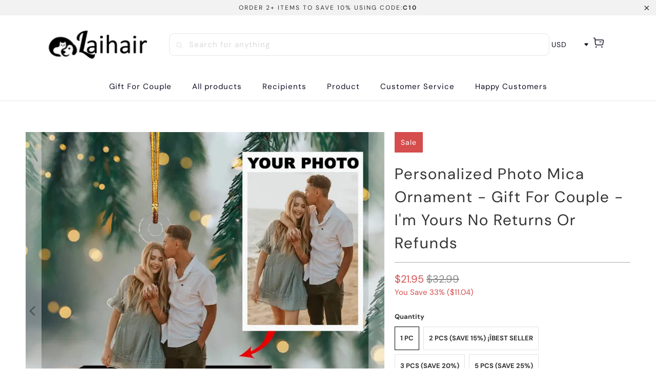

--- FILE ---
content_type: text/html; charset=utf-8
request_url: https://www.laihair.com/products/personalized-photo-mica-ornament-gift-for-couple-im-yours-no-returns-or-refunds
body_size: 35599
content:


 <!DOCTYPE html>
<html class="no-js no-touch" lang="en"> <head> <meta charset="utf-8"> <meta http-equiv="cleartype" content="on"> <meta name="robots" content="index,follow"> <!-- Mobile Specific Metas --> <meta name="HandheldFriendly" content="True"> <meta name="MobileOptimized" content="320"> <meta name="viewport" content="width=device-width,initial-scale=1"> <meta name="theme-color" content="#ffffff"> <title>
      Personalized Photo Mica Ornament - Gift For Couple - I&#39;m Yours No Retu - laihair</title> <meta name="description" content="Ornament is used to display as home decoration or meaningful gifts for friends and relatives on special occasions such as Christmas, birthday, etc. It is also suitable for expressing your personality. Product details: Size: 3.14&quot; diameter and 0.15&quot; thickness. Material: Made from acrylic. Feature: 2-sides design. Printi"/> <!-- Preconnect Domains --> <link rel="preconnect" href="https://fonts.shopifycdn.com" /> <link rel="preconnect" href="https://cdn.shopify.com" /> <link rel="preconnect" href="https://v.shopify.com" /> <link rel="preconnect" href="https://cdn.shopifycloud.com" /> <link rel="preconnect" href="https://monorail-edge.shopifysvc.com"> <!-- fallback for browsers that don't support preconnect --> <link rel="dns-prefetch" href="https://fonts.shopifycdn.com" /> <link rel="dns-prefetch" href="https://cdn.shopify.com" /> <link rel="dns-prefetch" href="https://v.shopify.com" /> <link rel="dns-prefetch" href="https://cdn.shopifycloud.com" /> <link rel="dns-prefetch" href="https://monorail-edge.shopifysvc.com"> <!-- Preload Assets --> <link rel="preload" href="//www.laihair.com/cdn/shop/t/6/assets/fancybox.css?v=19278034316635137701701757307" as="style"> <link rel="preload" href="//www.laihair.com/cdn/shop/t/6/assets/styles.css?v=30482694133535508131761356666" as="style"> <link rel="preload" href="//www.laihair.com/cdn/shop/t/6/assets/home-sliderd-sch.css?v=148963276730315027771701757307" as="style"> <link rel="preload" href="//www.laihair.com/cdn/shop/t/6/assets/jquery.min.js?v=81049236547974671631701757307" as="script"> <link rel="preload" href="//www.laihair.com/cdn/shop/t/6/assets/vendors.js?v=51772124549495699811701757308" as="script"> <link rel="preload" href="//www.laihair.com/cdn/shop/t/6/assets/sections.js?v=122072460117243544921701757327" as="script"> <link rel="preload" href="//www.laihair.com/cdn/shop/t/6/assets/utilities.js?v=130542983593295147021701757327" as="script"> <link rel="preload" href="//www.laihair.com/cdn/shop/t/6/assets/app.js?v=122820809510149809421701757327" as="script"> <!-- Stylesheet for Fancybox library --> <link href="//www.laihair.com/cdn/shop/t/6/assets/fancybox.css?v=19278034316635137701701757307" rel="stylesheet" type="text/css" media="all" /> <!-- Stylesheets for - --> <link href="//www.laihair.com/cdn/shop/t/6/assets/styles.css?v=30482694133535508131761356666" rel="stylesheet" type="text/css" media="all" /> <!-- Stylesheets for - --> <link href="//www.laihair.com/cdn/shop/t/6/assets/home-sliderd-sch.css?v=148963276730315027771701757307" rel="stylesheet" type="text/css" media="all" /> <script>
      window.lazySizesConfig = window.lazySizesConfig || {};

      lazySizesConfig.expand = 300;
      lazySizesConfig.loadHidden = false;

      /*! lazysizes - v5.2.2 - bgset plugin */
      !function(e,t){var a=function(){t(e.lazySizes),e.removeEventListener("lazyunveilread",a,!0)};t=t.bind(null,e,e.document),"object"==typeof module&&module.exports?t(require("lazysizes")):"function"==typeof define&&define.amd?define(["lazysizes"],t):e.lazySizes?a():e.addEventListener("lazyunveilread",a,!0)}(window,function(e,z,g){"use strict";var c,y,b,f,i,s,n,v,m;e.addEventListener&&(c=g.cfg,y=/\s+/g,b=/\s*\|\s+|\s+\|\s*/g,f=/^(.+?)(?:\s+\[\s*(.+?)\s*\])(?:\s+\[\s*(.+?)\s*\])?$/,i=/^\s*\(*\s*type\s*:\s*(.+?)\s*\)*\s*$/,s=/\(|\)|'/,n={contain:1,cover:1},v=function(e,t){var a;t&&((a=t.match(i))&&a[1]?e.setAttribute("type",a[1]):e.setAttribute("media",c.customMedia[t]||t))},m=function(e){var t,a,i,r;e.target._lazybgset&&(a=(t=e.target)._lazybgset,(i=t.currentSrc||t.src)&&((r=g.fire(a,"bgsetproxy",{src:i,useSrc:s.test(i)?JSON.stringify(i):i})).defaultPrevented||(a.style.backgroundImage="url("+r.detail.useSrc+")")),t._lazybgsetLoading&&(g.fire(a,"_lazyloaded",{},!1,!0),delete t._lazybgsetLoading))},addEventListener("lazybeforeunveil",function(e){var t,a,i,r,s,n,l,d,o,u;!e.defaultPrevented&&(t=e.target.getAttribute("data-bgset"))&&(o=e.target,(u=z.createElement("img")).alt="",u._lazybgsetLoading=!0,e.detail.firesLoad=!0,a=t,i=o,r=u,s=z.createElement("picture"),n=i.getAttribute(c.sizesAttr),l=i.getAttribute("data-ratio"),d=i.getAttribute("data-optimumx"),i._lazybgset&&i._lazybgset.parentNode==i&&i.removeChild(i._lazybgset),Object.defineProperty(r,"_lazybgset",{value:i,writable:!0}),Object.defineProperty(i,"_lazybgset",{value:s,writable:!0}),a=a.replace(y," ").split(b),s.style.display="none",r.className=c.lazyClass,1!=a.length||n||(n="auto"),a.forEach(function(e){var t,a=z.createElement("source");n&&"auto"!=n&&a.setAttribute("sizes",n),(t=e.match(f))?(a.setAttribute(c.srcsetAttr,t[1]),v(a,t[2]),v(a,t[3])):a.setAttribute(c.srcsetAttr,e),s.appendChild(a)}),n&&(r.setAttribute(c.sizesAttr,n),i.removeAttribute(c.sizesAttr),i.removeAttribute("sizes")),d&&r.setAttribute("data-optimumx",d),l&&r.setAttribute("data-ratio",l),s.appendChild(r),i.appendChild(s),setTimeout(function(){g.loader.unveil(u),g.rAF(function(){g.fire(u,"_lazyloaded",{},!0,!0),u.complete&&m({target:u})})}))}),z.addEventListener("load",m,!0),e.addEventListener("lazybeforesizes",function(e){var t,a,i,r;e.detail.instance==g&&e.target._lazybgset&&e.detail.dataAttr&&(t=e.target._lazybgset,i=t,r=(getComputedStyle(i)||{getPropertyValue:function(){}}).getPropertyValue("background-size"),!n[r]&&n[i.style.backgroundSize]&&(r=i.style.backgroundSize),n[a=r]&&(e.target._lazysizesParentFit=a,g.rAF(function(){e.target.setAttribute("data-parent-fit",a),e.target._lazysizesParentFit&&delete e.target._lazysizesParentFit})))},!0),z.documentElement.addEventListener("lazybeforesizes",function(e){var t,a;!e.defaultPrevented&&e.target._lazybgset&&e.detail.instance==g&&(e.detail.width=(t=e.target._lazybgset,a=g.gW(t,t.parentNode),(!t._lazysizesWidth||a>t._lazysizesWidth)&&(t._lazysizesWidth=a),t._lazysizesWidth))}))});

      /*! lazysizes - v5.2.2 */
      !function(e){var t=function(u,D,f){"use strict";var k,H;if(function(){var e;var t={lazyClass:"lazyload",loadedClass:"lazyloaded",loadingClass:"lazyloading",preloadClass:"lazypreload",errorClass:"lazyerror",autosizesClass:"lazyautosizes",srcAttr:"data-src",srcsetAttr:"data-srcset",sizesAttr:"data-sizes",minSize:40,customMedia:{},init:true,expFactor:1.5,hFac:.8,loadMode:2,loadHidden:true,ricTimeout:0,throttleDelay:125};H=u.lazySizesConfig||u.lazysizesConfig||{};for(e in t){if(!(e in H)){H[e]=t[e]}}}(),!D||!D.getElementsByClassName){return{init:function(){},cfg:H,noSupport:true}}var O=D.documentElement,a=u.HTMLPictureElement,P="addEventListener",$="getAttribute",q=u[P].bind(u),I=u.setTimeout,U=u.requestAnimationFrame||I,l=u.requestIdleCallback,j=/^picture$/i,r=["load","error","lazyincluded","_lazyloaded"],i={},G=Array.prototype.forEach,J=function(e,t){if(!i[t]){i[t]=new RegExp("(\\s|^)"+t+"(\\s|$)")}return i[t].test(e[$]("class")||"")&&i[t]},K=function(e,t){if(!J(e,t)){e.setAttribute("class",(e[$]("class")||"").trim()+" "+t)}},Q=function(e,t){var i;if(i=J(e,t)){e.setAttribute("class",(e[$]("class")||"").replace(i," "))}},V=function(t,i,e){var a=e?P:"removeEventListener";if(e){V(t,i)}r.forEach(function(e){t[a](e,i)})},X=function(e,t,i,a,r){var n=D.createEvent("Event");if(!i){i={}}i.instance=k;n.initEvent(t,!a,!r);n.detail=i;e.dispatchEvent(n);return n},Y=function(e,t){var i;if(!a&&(i=u.picturefill||H.pf)){if(t&&t.src&&!e[$]("srcset")){e.setAttribute("srcset",t.src)}i({reevaluate:true,elements:[e]})}else if(t&&t.src){e.src=t.src}},Z=function(e,t){return(getComputedStyle(e,null)||{})[t]},s=function(e,t,i){i=i||e.offsetWidth;while(i<H.minSize&&t&&!e._lazysizesWidth){i=t.offsetWidth;t=t.parentNode}return i},ee=function(){var i,a;var t=[];var r=[];var n=t;var s=function(){var e=n;n=t.length?r:t;i=true;a=false;while(e.length){e.shift()()}i=false};var e=function(e,t){if(i&&!t){e.apply(this,arguments)}else{n.push(e);if(!a){a=true;(D.hidden?I:U)(s)}}};e._lsFlush=s;return e}(),te=function(i,e){return e?function(){ee(i)}:function(){var e=this;var t=arguments;ee(function(){i.apply(e,t)})}},ie=function(e){var i;var a=0;var r=H.throttleDelay;var n=H.ricTimeout;var t=function(){i=false;a=f.now();e()};var s=l&&n>49?function(){l(t,{timeout:n});if(n!==H.ricTimeout){n=H.ricTimeout}}:te(function(){I(t)},true);return function(e){var t;if(e=e===true){n=33}if(i){return}i=true;t=r-(f.now()-a);if(t<0){t=0}if(e||t<9){s()}else{I(s,t)}}},ae=function(e){var t,i;var a=99;var r=function(){t=null;e()};var n=function(){var e=f.now()-i;if(e<a){I(n,a-e)}else{(l||r)(r)}};return function(){i=f.now();if(!t){t=I(n,a)}}},e=function(){var v,m,c,h,e;var y,z,g,p,C,b,A;var n=/^img$/i;var d=/^iframe$/i;var E="onscroll"in u&&!/(gle|ing)bot/.test(navigator.userAgent);var _=0;var w=0;var N=0;var M=-1;var x=function(e){N--;if(!e||N<0||!e.target){N=0}};var W=function(e){if(A==null){A=Z(D.body,"visibility")=="hidden"}return A||!(Z(e.parentNode,"visibility")=="hidden"&&Z(e,"visibility")=="hidden")};var S=function(e,t){var i;var a=e;var r=W(e);g-=t;b+=t;p-=t;C+=t;while(r&&(a=a.offsetParent)&&a!=D.body&&a!=O){r=(Z(a,"opacity")||1)>0;if(r&&Z(a,"overflow")!="visible"){i=a.getBoundingClientRect();r=C>i.left&&p<i.right&&b>i.top-1&&g<i.bottom+1}}return r};var t=function(){var e,t,i,a,r,n,s,l,o,u,f,c;var d=k.elements;if((h=H.loadMode)&&N<8&&(e=d.length)){t=0;M++;for(;t<e;t++){if(!d[t]||d[t]._lazyRace){continue}if(!E||k.prematureUnveil&&k.prematureUnveil(d[t])){R(d[t]);continue}if(!(l=d[t][$]("data-expand"))||!(n=l*1)){n=w}if(!u){u=!H.expand||H.expand<1?O.clientHeight>500&&O.clientWidth>500?500:370:H.expand;k._defEx=u;f=u*H.expFactor;c=H.hFac;A=null;if(w<f&&N<1&&M>2&&h>2&&!D.hidden){w=f;M=0}else if(h>1&&M>1&&N<6){w=u}else{w=_}}if(o!==n){y=innerWidth+n*c;z=innerHeight+n;s=n*-1;o=n}i=d[t].getBoundingClientRect();if((b=i.bottom)>=s&&(g=i.top)<=z&&(C=i.right)>=s*c&&(p=i.left)<=y&&(b||C||p||g)&&(H.loadHidden||W(d[t]))&&(m&&N<3&&!l&&(h<3||M<4)||S(d[t],n))){R(d[t]);r=true;if(N>9){break}}else if(!r&&m&&!a&&N<4&&M<4&&h>2&&(v[0]||H.preloadAfterLoad)&&(v[0]||!l&&(b||C||p||g||d[t][$](H.sizesAttr)!="auto"))){a=v[0]||d[t]}}if(a&&!r){R(a)}}};var i=ie(t);var B=function(e){var t=e.target;if(t._lazyCache){delete t._lazyCache;return}x(e);K(t,H.loadedClass);Q(t,H.loadingClass);V(t,L);X(t,"lazyloaded")};var a=te(B);var L=function(e){a({target:e.target})};var T=function(t,i){try{t.contentWindow.location.replace(i)}catch(e){t.src=i}};var F=function(e){var t;var i=e[$](H.srcsetAttr);if(t=H.customMedia[e[$]("data-media")||e[$]("media")]){e.setAttribute("media",t)}if(i){e.setAttribute("srcset",i)}};var s=te(function(t,e,i,a,r){var n,s,l,o,u,f;if(!(u=X(t,"lazybeforeunveil",e)).defaultPrevented){if(a){if(i){K(t,H.autosizesClass)}else{t.setAttribute("sizes",a)}}s=t[$](H.srcsetAttr);n=t[$](H.srcAttr);if(r){l=t.parentNode;o=l&&j.test(l.nodeName||"")}f=e.firesLoad||"src"in t&&(s||n||o);u={target:t};K(t,H.loadingClass);if(f){clearTimeout(c);c=I(x,2500);V(t,L,true)}if(o){G.call(l.getElementsByTagName("source"),F)}if(s){t.setAttribute("srcset",s)}else if(n&&!o){if(d.test(t.nodeName)){T(t,n)}else{t.src=n}}if(r&&(s||o)){Y(t,{src:n})}}if(t._lazyRace){delete t._lazyRace}Q(t,H.lazyClass);ee(function(){var e=t.complete&&t.naturalWidth>1;if(!f||e){if(e){K(t,"ls-is-cached")}B(u);t._lazyCache=true;I(function(){if("_lazyCache"in t){delete t._lazyCache}},9)}if(t.loading=="lazy"){N--}},true)});var R=function(e){if(e._lazyRace){return}var t;var i=n.test(e.nodeName);var a=i&&(e[$](H.sizesAttr)||e[$]("sizes"));var r=a=="auto";if((r||!m)&&i&&(e[$]("src")||e.srcset)&&!e.complete&&!J(e,H.errorClass)&&J(e,H.lazyClass)){return}t=X(e,"lazyunveilread").detail;if(r){re.updateElem(e,true,e.offsetWidth)}e._lazyRace=true;N++;s(e,t,r,a,i)};var r=ae(function(){H.loadMode=3;i()});var l=function(){if(H.loadMode==3){H.loadMode=2}r()};var o=function(){if(m){return}if(f.now()-e<999){I(o,999);return}m=true;H.loadMode=3;i();q("scroll",l,true)};return{_:function(){e=f.now();k.elements=D.getElementsByClassName(H.lazyClass);v=D.getElementsByClassName(H.lazyClass+" "+H.preloadClass);q("scroll",i,true);q("resize",i,true);q("pageshow",function(e){if(e.persisted){var t=D.querySelectorAll("."+H.loadingClass);if(t.length&&t.forEach){U(function(){t.forEach(function(e){if(e.complete){R(e)}})})}}});if(u.MutationObserver){new MutationObserver(i).observe(O,{childList:true,subtree:true,attributes:true})}else{O[P]("DOMNodeInserted",i,true);O[P]("DOMAttrModified",i,true);setInterval(i,999)}q("hashchange",i,true);["focus","mouseover","click","load","transitionend","animationend"].forEach(function(e){D[P](e,i,true)});if(/d$|^c/.test(D.readyState)){o()}else{q("load",o);D[P]("DOMContentLoaded",i);I(o,2e4)}if(k.elements.length){t();ee._lsFlush()}else{i()}},checkElems:i,unveil:R,_aLSL:l}}(),re=function(){var i;var n=te(function(e,t,i,a){var r,n,s;e._lazysizesWidth=a;a+="px";e.setAttribute("sizes",a);if(j.test(t.nodeName||"")){r=t.getElementsByTagName("source");for(n=0,s=r.length;n<s;n++){r[n].setAttribute("sizes",a)}}if(!i.detail.dataAttr){Y(e,i.detail)}});var a=function(e,t,i){var a;var r=e.parentNode;if(r){i=s(e,r,i);a=X(e,"lazybeforesizes",{width:i,dataAttr:!!t});if(!a.defaultPrevented){i=a.detail.width;if(i&&i!==e._lazysizesWidth){n(e,r,a,i)}}}};var e=function(){var e;var t=i.length;if(t){e=0;for(;e<t;e++){a(i[e])}}};var t=ae(e);return{_:function(){i=D.getElementsByClassName(H.autosizesClass);q("resize",t)},checkElems:t,updateElem:a}}(),t=function(){if(!t.i&&D.getElementsByClassName){t.i=true;re._();e._()}};return I(function(){H.init&&t()}),k={cfg:H,autoSizer:re,loader:e,init:t,uP:Y,aC:K,rC:Q,hC:J,fire:X,gW:s,rAF:ee}}(e,e.document,Date);e.lazySizes=t,"object"==typeof module&&module.exports&&(module.exports=t)}("undefined"!=typeof window?window:{});</script> <!-- Icons --> <link rel="shortcut icon" type="image/x-icon" href="//www.laihair.com/cdn/shop/files/4_0e37b494-3195-4696-97f4-3833d4ec678b_180x180.png?v=1701769425"> <link rel="apple-touch-icon" href="//www.laihair.com/cdn/shop/files/4_0e37b494-3195-4696-97f4-3833d4ec678b_180x180.png?v=1701769425"/> <link rel="apple-touch-icon" sizes="57x57" href="//www.laihair.com/cdn/shop/files/4_0e37b494-3195-4696-97f4-3833d4ec678b_57x57.png?v=1701769425"/> <link rel="apple-touch-icon" sizes="60x60" href="//www.laihair.com/cdn/shop/files/4_0e37b494-3195-4696-97f4-3833d4ec678b_60x60.png?v=1701769425"/> <link rel="apple-touch-icon" sizes="72x72" href="//www.laihair.com/cdn/shop/files/4_0e37b494-3195-4696-97f4-3833d4ec678b_72x72.png?v=1701769425"/> <link rel="apple-touch-icon" sizes="76x76" href="//www.laihair.com/cdn/shop/files/4_0e37b494-3195-4696-97f4-3833d4ec678b_76x76.png?v=1701769425"/> <link rel="apple-touch-icon" sizes="114x114" href="//www.laihair.com/cdn/shop/files/4_0e37b494-3195-4696-97f4-3833d4ec678b_114x114.png?v=1701769425"/> <link rel="apple-touch-icon" sizes="180x180" href="//www.laihair.com/cdn/shop/files/4_0e37b494-3195-4696-97f4-3833d4ec678b_180x180.png?v=1701769425"/> <link rel="apple-touch-icon" sizes="228x228" href="//www.laihair.com/cdn/shop/files/4_0e37b494-3195-4696-97f4-3833d4ec678b_228x228.png?v=1701769425"/> <link rel="canonical" href="https://www.laihair.com/products/personalized-photo-mica-ornament-gift-for-couple-im-yours-no-returns-or-refunds"/> <script src="//www.laihair.com/cdn/shop/t/6/assets/jquery.min.js?v=81049236547974671631701757307" defer></script> <script>
      window.PXUTheme = window.PXUTheme || {};
      window.PXUTheme.version = '1.0.0';
      window.PXUTheme.name = 'laihair';</script>
    


    
<template id="price-ui"><span class="price " data-price></span><span class="compare-at-price" data-compare-at-price></span><span class="unit-pricing" data-unit-pricing></span></template> <template id="price-ui-badge"><div class="price-ui-badge__sticker price-ui-badge__sticker--"> <span class="price-ui-badge__sticker-text" data-badge></span></div></template> <template id="price-ui__price"><span class="money" data-price></span></template> <template id="price-ui__price-range"><span class="price-min" data-price-min><span class="money" data-price></span></span> - <span class="price-max" data-price-max><span class="money" data-price></span></span></template> <template id="price-ui__unit-pricing"><span class="unit-quantity" data-unit-quantity></span> | <span class="unit-price" data-unit-price><span class="money" data-price></span></span> / <span class="unit-measurement" data-unit-measurement></span></template> <template id="price-ui-badge__percent-savings-range">Save up to <span data-price-percent></span>%</template> <template id="price-ui-badge__percent-savings">Save <span data-price-percent></span>%</template> <template id="price-ui-badge__price-savings-range">Save up to <span class="money" data-price></span></template> <template id="price-ui-badge__price-savings">Save <span class="money" data-price></span></template> <template id="price-ui-badge__on-sale">Sale</template> <template id="price-ui-badge__sold-out">Sold out</template> <template id="price-ui-badge__in-stock">In stock</template> <script>
      
window.PXUTheme = window.PXUTheme || {};


window.PXUTheme.theme_settings = {};
window.PXUTheme.currency = {};
window.PXUTheme.routes = window.PXUTheme.routes || {};


window.PXUTheme.theme_settings.display_tos_checkbox = false;
window.PXUTheme.theme_settings.go_to_checkout = true;
window.PXUTheme.theme_settings.cart_action = "redirect_cart";
window.PXUTheme.theme_settings.cart_shipping_calculator = false;


window.PXUTheme.theme_settings.collection_swatches = false;
window.PXUTheme.theme_settings.collection_secondary_image = false;


window.PXUTheme.currency.show_multiple_currencies = false;
window.PXUTheme.currency.shop_currency = "USD";
window.PXUTheme.currency.default_currency = "USD";
window.PXUTheme.currency.display_format = "money_format";
window.PXUTheme.currency.money_format = "${{amount}}";
window.PXUTheme.currency.money_format_no_currency = "${{amount}}";
window.PXUTheme.currency.money_format_currency = "${{amount}} USD";
window.PXUTheme.currency.native_multi_currency = false;
window.PXUTheme.currency.iso_code = "USD";
window.PXUTheme.currency.symbol = "$";


window.PXUTheme.theme_settings.display_inventory_left = false;
window.PXUTheme.theme_settings.inventory_threshold = 10;
window.PXUTheme.theme_settings.limit_quantity = false;


window.PXUTheme.theme_settings.menu_position = null;


window.PXUTheme.theme_settings.newsletter_popup = false;
window.PXUTheme.theme_settings.newsletter_popup_days = "14";
window.PXUTheme.theme_settings.newsletter_popup_mobile = false;
window.PXUTheme.theme_settings.newsletter_popup_seconds = 0;


window.PXUTheme.theme_settings.pagination_type = "load_more";


window.PXUTheme.theme_settings.enable_shopify_collection_badges = false;
window.PXUTheme.theme_settings.quick_shop_thumbnail_position = null;
window.PXUTheme.theme_settings.product_form_style = "radio";
window.PXUTheme.theme_settings.sale_banner_enabled = true;
window.PXUTheme.theme_settings.display_savings = true;
window.PXUTheme.theme_settings.display_sold_out_price = false;
window.PXUTheme.theme_settings.free_text = "Free";
window.PXUTheme.theme_settings.video_looping = null;
window.PXUTheme.theme_settings.quick_shop_style = "popup";
window.PXUTheme.theme_settings.hover_enabled = false;


window.PXUTheme.routes.cart_url = "/cart";
window.PXUTheme.routes.root_url = "/";
window.PXUTheme.routes.search_url = "/search";
window.PXUTheme.routes.all_products_collection_url = "/collections/all";


window.PXUTheme.theme_settings.image_loading_style = "color";


window.PXUTheme.theme_settings.search_option = "product";
window.PXUTheme.theme_settings.search_items_to_display = 5;
window.PXUTheme.theme_settings.enable_autocomplete = false;


window.PXUTheme.theme_settings.page_dots_enabled = false;
window.PXUTheme.theme_settings.slideshow_arrow_size = "light";


window.PXUTheme.theme_settings.quick_shop_enabled = false;


window.PXUTheme.translation = {};


window.PXUTheme.translation.agree_to_terms_warning = "You must agree with the terms and conditions to checkout.";
window.PXUTheme.translation.one_item_left = "item left";
window.PXUTheme.translation.items_left_text = "items left";
window.PXUTheme.translation.cart_savings_text = "Total Savings";
window.PXUTheme.translation.cart_discount_text = "Discount";
window.PXUTheme.translation.cart_subtotal_text = "Subtotal";
window.PXUTheme.translation.cart_remove_text = "Remove";
window.PXUTheme.translation.cart_free_text = "Free";


window.PXUTheme.translation.newsletter_success_text = "Thank you for joining our mailing list!";


window.PXUTheme.translation.notify_email = "Enter your email address...";
window.PXUTheme.translation.notify_email_value = "Translation missing: en.contact.fields.email";
window.PXUTheme.translation.notify_email_send = "Send";
window.PXUTheme.translation.notify_message_first = "Please notify me when ";
window.PXUTheme.translation.notify_message_last = " becomes available - ";
window.PXUTheme.translation.notify_success_text = "Thanks! We will notify you when this product becomes available!";


window.PXUTheme.translation.add_to_cart = "Add to Cart";
window.PXUTheme.translation.coming_soon_text = "Coming Soon";
window.PXUTheme.translation.sold_out_text = "Sold Out";
window.PXUTheme.translation.sale_text = "Sale";
window.PXUTheme.translation.savings_text = "You Save";
window.PXUTheme.translation.from_text = "from";
window.PXUTheme.translation.new_text = "New";
window.PXUTheme.translation.pre_order_text = "Pre-Order";
window.PXUTheme.translation.unavailable_text = "Unavailable";


window.PXUTheme.translation.all_results = "View all results";
window.PXUTheme.translation.no_results = "Sorry, no results!";


window.PXUTheme.media_queries = {};
window.PXUTheme.media_queries.small = window.matchMedia( "(max-width: 480px)" );
window.PXUTheme.media_queries.medium = window.matchMedia( "(max-width: 798px)" );
window.PXUTheme.media_queries.large = window.matchMedia( "(min-width: 799px)" );
window.PXUTheme.media_queries.larger = window.matchMedia( "(min-width: 960px)" );
window.PXUTheme.media_queries.xlarge = window.matchMedia( "(min-width: 1200px)" );
window.PXUTheme.media_queries.ie10 = window.matchMedia( "all and (-ms-high-contrast: none), (-ms-high-contrast: active)" );
window.PXUTheme.media_queries.tablet = window.matchMedia( "only screen and (min-width: 799px) and (max-width: 1024px)" );
window.PXUTheme.media_queries.mobile_and_tablet = window.matchMedia( "(max-width: 1024px)" );</script> <script src="//www.laihair.com/cdn/shop/t/6/assets/vendors.js?v=51772124549495699811701757308" defer></script> <script src="//www.laihair.com/cdn/shop/t/6/assets/sections.js?v=122072460117243544921701757327" defer></script> <script src="//www.laihair.com/cdn/shop/t/6/assets/utilities.js?v=130542983593295147021701757327" defer></script> <script src="//www.laihair.com/cdn/shop/t/6/assets/app.js?v=122820809510149809421701757327" defer></script> <script src="//www.laihair.com/cdn/shop/t/6/assets/customily_sch.js?v=32794277030706206311701757307" defer></script> <script src="//www.laihair.com/cdn/shop/t/6/assets/instantclick.min.js?v=20092422000980684151701757307" data-no-instant defer></script> <script data-no-instant>
        window.addEventListener('DOMContentLoaded', function() {

          function inIframe() {
            try {
              return window.self !== window.top;
            } catch (e) {
              return true;
            }
          }

          if (!inIframe()){
            InstantClick.on('change', function() {

              $('head script[src*="shopify"]').each(function() {
                var script = document.createElement('script');
                script.type = 'text/javascript';
                script.src = $(this).attr('src');

                $('body').append(script);
              });

              $('body').removeClass('fancybox-active');
              $.fancybox.destroy();

              InstantClick.init();

            });
          }
        });</script> <script></script> <script>window.performance && window.performance.mark && window.performance.mark('shopify.content_for_header.start');</script><meta id="shopify-digital-wallet" name="shopify-digital-wallet" content="/55531864087/digital_wallets/dialog">
<meta name="shopify-checkout-api-token" content="a9d0151bab2a5d7c96d1af297c12bf33">
<meta id="in-context-paypal-metadata" data-shop-id="55531864087" data-venmo-supported="false" data-environment="production" data-locale="en_US" data-paypal-v4="true" data-currency="USD">
<link rel="alternate" type="application/json+oembed" href="https://www.laihair.com/products/personalized-photo-mica-ornament-gift-for-couple-im-yours-no-returns-or-refunds.oembed">
<script async="async" src="/checkouts/internal/preloads.js?locale=en-US"></script>
<script id="shopify-features" type="application/json">{"accessToken":"a9d0151bab2a5d7c96d1af297c12bf33","betas":["rich-media-storefront-analytics"],"domain":"www.laihair.com","predictiveSearch":true,"shopId":55531864087,"locale":"en"}</script>
<script>var Shopify = Shopify || {};
Shopify.shop = "laihair.myshopify.com";
Shopify.locale = "en";
Shopify.currency = {"active":"USD","rate":"1.0"};
Shopify.country = "US";
Shopify.theme = {"name":"Laihair","id":158268882967,"schema_name":"Laihair","schema_version":"3.1.15","theme_store_id":null,"role":"main"};
Shopify.theme.handle = "null";
Shopify.theme.style = {"id":null,"handle":null};
Shopify.cdnHost = "www.laihair.com/cdn";
Shopify.routes = Shopify.routes || {};
Shopify.routes.root = "/";</script>
<script type="module">!function(o){(o.Shopify=o.Shopify||{}).modules=!0}(window);</script>
<script>!function(o){function n(){var o=[];function n(){o.push(Array.prototype.slice.apply(arguments))}return n.q=o,n}var t=o.Shopify=o.Shopify||{};t.loadFeatures=n(),t.autoloadFeatures=n()}(window);</script>
<script id="shop-js-analytics" type="application/json">{"pageType":"product"}</script>
<script defer="defer" async type="module" src="//www.laihair.com/cdn/shopifycloud/shop-js/modules/v2/client.init-shop-cart-sync_BT-GjEfc.en.esm.js"></script>
<script defer="defer" async type="module" src="//www.laihair.com/cdn/shopifycloud/shop-js/modules/v2/chunk.common_D58fp_Oc.esm.js"></script>
<script defer="defer" async type="module" src="//www.laihair.com/cdn/shopifycloud/shop-js/modules/v2/chunk.modal_xMitdFEc.esm.js"></script>
<script type="module">
  await import("//www.laihair.com/cdn/shopifycloud/shop-js/modules/v2/client.init-shop-cart-sync_BT-GjEfc.en.esm.js");
await import("//www.laihair.com/cdn/shopifycloud/shop-js/modules/v2/chunk.common_D58fp_Oc.esm.js");
await import("//www.laihair.com/cdn/shopifycloud/shop-js/modules/v2/chunk.modal_xMitdFEc.esm.js");

  window.Shopify.SignInWithShop?.initShopCartSync?.({"fedCMEnabled":true,"windoidEnabled":true});

</script>
<script>(function() {
  var isLoaded = false;
  function asyncLoad() {
    if (isLoaded) return;
    isLoaded = true;
    var urls = ["https:\/\/loox.io\/widget\/VybYmqwS1T\/loox.1665728852095.js?shop=laihair.myshopify.com"];
    for (var i = 0; i <urls.length; i++) {
      var s = document.createElement('script');
      s.type = 'text/javascript';
      s.async = true;
      s.src = urls[i];
      var x = document.getElementsByTagName('script')[0];
      x.parentNode.insertBefore(s, x);
    }
  };
  if(window.attachEvent) {
    window.attachEvent('onload', asyncLoad);
  } else {
    window.addEventListener('load', asyncLoad, false);
  }
})();</script>
<script id="__st">var __st={"a":55531864087,"offset":-18000,"reqid":"7f79024b-681c-4954-934a-b90e6adf6089-1769033040","pageurl":"www.laihair.com\/products\/personalized-photo-mica-ornament-gift-for-couple-im-yours-no-returns-or-refunds","u":"cc80369e4c91","p":"product","rtyp":"product","rid":6850047410199};</script>
<script>window.ShopifyPaypalV4VisibilityTracking = true;</script>
<script id="captcha-bootstrap">!function(){'use strict';const t='contact',e='account',n='new_comment',o=[[t,t],['blogs',n],['comments',n],[t,'customer']],c=[[e,'customer_login'],[e,'guest_login'],[e,'recover_customer_password'],[e,'create_customer']],r=t=>t.map((([t,e])=>`form[action*='/${t}']:not([data-nocaptcha='true']) input[name='form_type'][value='${e}']`)).join(','),a=t=>()=>t?[...document.querySelectorAll(t)].map((t=>t.form)):[];function s(){const t=[...o],e=r(t);return a(e)}const i='password',u='form_key',d=['recaptcha-v3-token','g-recaptcha-response','h-captcha-response',i],f=()=>{try{return window.sessionStorage}catch{return}},m='__shopify_v',_=t=>t.elements[u];function p(t,e,n=!1){try{const o=window.sessionStorage,c=JSON.parse(o.getItem(e)),{data:r}=function(t){const{data:e,action:n}=t;return t[m]||n?{data:e,action:n}:{data:t,action:n}}(c);for(const[e,n]of Object.entries(r))t.elements[e]&&(t.elements[e].value=n);n&&o.removeItem(e)}catch(o){console.error('form repopulation failed',{error:o})}}const l='form_type',E='cptcha';function T(t){t.dataset[E]=!0}const w=window,h=w.document,L='Shopify',v='ce_forms',y='captcha';let A=!1;((t,e)=>{const n=(g='f06e6c50-85a8-45c8-87d0-21a2b65856fe',I='https://cdn.shopify.com/shopifycloud/storefront-forms-hcaptcha/ce_storefront_forms_captcha_hcaptcha.v1.5.2.iife.js',D={infoText:'Protected by hCaptcha',privacyText:'Privacy',termsText:'Terms'},(t,e,n)=>{const o=w[L][v],c=o.bindForm;if(c)return c(t,g,e,D).then(n);var r;o.q.push([[t,g,e,D],n]),r=I,A||(h.body.append(Object.assign(h.createElement('script'),{id:'captcha-provider',async:!0,src:r})),A=!0)});var g,I,D;w[L]=w[L]||{},w[L][v]=w[L][v]||{},w[L][v].q=[],w[L][y]=w[L][y]||{},w[L][y].protect=function(t,e){n(t,void 0,e),T(t)},Object.freeze(w[L][y]),function(t,e,n,w,h,L){const[v,y,A,g]=function(t,e,n){const i=e?o:[],u=t?c:[],d=[...i,...u],f=r(d),m=r(i),_=r(d.filter((([t,e])=>n.includes(e))));return[a(f),a(m),a(_),s()]}(w,h,L),I=t=>{const e=t.target;return e instanceof HTMLFormElement?e:e&&e.form},D=t=>v().includes(t);t.addEventListener('submit',(t=>{const e=I(t);if(!e)return;const n=D(e)&&!e.dataset.hcaptchaBound&&!e.dataset.recaptchaBound,o=_(e),c=g().includes(e)&&(!o||!o.value);(n||c)&&t.preventDefault(),c&&!n&&(function(t){try{if(!f())return;!function(t){const e=f();if(!e)return;const n=_(t);if(!n)return;const o=n.value;o&&e.removeItem(o)}(t);const e=Array.from(Array(32),(()=>Math.random().toString(36)[2])).join('');!function(t,e){_(t)||t.append(Object.assign(document.createElement('input'),{type:'hidden',name:u})),t.elements[u].value=e}(t,e),function(t,e){const n=f();if(!n)return;const o=[...t.querySelectorAll(`input[type='${i}']`)].map((({name:t})=>t)),c=[...d,...o],r={};for(const[a,s]of new FormData(t).entries())c.includes(a)||(r[a]=s);n.setItem(e,JSON.stringify({[m]:1,action:t.action,data:r}))}(t,e)}catch(e){console.error('failed to persist form',e)}}(e),e.submit())}));const S=(t,e)=>{t&&!t.dataset[E]&&(n(t,e.some((e=>e===t))),T(t))};for(const o of['focusin','change'])t.addEventListener(o,(t=>{const e=I(t);D(e)&&S(e,y())}));const B=e.get('form_key'),M=e.get(l),P=B&&M;t.addEventListener('DOMContentLoaded',(()=>{const t=y();if(P)for(const e of t)e.elements[l].value===M&&p(e,B);[...new Set([...A(),...v().filter((t=>'true'===t.dataset.shopifyCaptcha))])].forEach((e=>S(e,t)))}))}(h,new URLSearchParams(w.location.search),n,t,e,['guest_login'])})(!0,!0)}();</script>
<script integrity="sha256-4kQ18oKyAcykRKYeNunJcIwy7WH5gtpwJnB7kiuLZ1E=" data-source-attribution="shopify.loadfeatures" defer="defer" src="//www.laihair.com/cdn/shopifycloud/storefront/assets/storefront/load_feature-a0a9edcb.js" crossorigin="anonymous"></script>
<script data-source-attribution="shopify.dynamic_checkout.dynamic.init">var Shopify=Shopify||{};Shopify.PaymentButton=Shopify.PaymentButton||{isStorefrontPortableWallets:!0,init:function(){window.Shopify.PaymentButton.init=function(){};var t=document.createElement("script");t.src="https://www.laihair.com/cdn/shopifycloud/portable-wallets/latest/portable-wallets.en.js",t.type="module",document.head.appendChild(t)}};
</script>
<script data-source-attribution="shopify.dynamic_checkout.buyer_consent">
  function portableWalletsHideBuyerConsent(e){var t=document.getElementById("shopify-buyer-consent"),n=document.getElementById("shopify-subscription-policy-button");t&&n&&(t.classList.add("hidden"),t.setAttribute("aria-hidden","true"),n.removeEventListener("click",e))}function portableWalletsShowBuyerConsent(e){var t=document.getElementById("shopify-buyer-consent"),n=document.getElementById("shopify-subscription-policy-button");t&&n&&(t.classList.remove("hidden"),t.removeAttribute("aria-hidden"),n.addEventListener("click",e))}window.Shopify?.PaymentButton&&(window.Shopify.PaymentButton.hideBuyerConsent=portableWalletsHideBuyerConsent,window.Shopify.PaymentButton.showBuyerConsent=portableWalletsShowBuyerConsent);
</script>
<script data-source-attribution="shopify.dynamic_checkout.cart.bootstrap">document.addEventListener("DOMContentLoaded",(function(){function t(){return document.querySelector("shopify-accelerated-checkout-cart, shopify-accelerated-checkout")}if(t())Shopify.PaymentButton.init();else{new MutationObserver((function(e,n){t()&&(Shopify.PaymentButton.init(),n.disconnect())})).observe(document.body,{childList:!0,subtree:!0})}}));
</script>
<link id="shopify-accelerated-checkout-styles" rel="stylesheet" media="screen" href="https://www.laihair.com/cdn/shopifycloud/portable-wallets/latest/accelerated-checkout-backwards-compat.css" crossorigin="anonymous">
<style id="shopify-accelerated-checkout-cart">
        #shopify-buyer-consent {
  margin-top: 1em;
  display: inline-block;
  width: 100%;
}

#shopify-buyer-consent.hidden {
  display: none;
}

#shopify-subscription-policy-button {
  background: none;
  border: none;
  padding: 0;
  text-decoration: underline;
  font-size: inherit;
  cursor: pointer;
}

#shopify-subscription-policy-button::before {
  box-shadow: none;
}

      </style>

<script>window.performance && window.performance.mark && window.performance.mark('shopify.content_for_header.end');</script>

    

<meta name="author" content="laihair">
<meta property="og:url" content="https://www.laihair.com/products/personalized-photo-mica-ornament-gift-for-couple-im-yours-no-returns-or-refunds">
<meta property="og:site_name" content="laihair"> <meta property="og:type" content="product"> <meta property="og:title" content="Personalized Photo Mica Ornament - Gift For Couple - I&#39;m Yours No Returns Or Refunds"> <meta property="og:image" content="https://www.laihair.com/cdn/shop/products/01_ff1c559b-a109-4ca9-a14c-e42b8133f670_600x.jpg?v=1670322508"> <meta property="og:image:secure_url" content="https://www.laihair.com/cdn/shop/products/01_ff1c559b-a109-4ca9-a14c-e42b8133f670_600x.jpg?v=1670322508"> <meta property="og:image:width" content="960"> <meta property="og:image:height" content="960"> <meta property="og:image" content="https://www.laihair.com/cdn/shop/products/02_a811376a-6c44-44bc-8138-661f851d9dd7_600x.jpg?v=1670322508"> <meta property="og:image:secure_url" content="https://www.laihair.com/cdn/shop/products/02_a811376a-6c44-44bc-8138-661f851d9dd7_600x.jpg?v=1670322508"> <meta property="og:image:width" content="960"> <meta property="og:image:height" content="960"> <meta property="product:price:amount" content="21.95"> <meta property="product:price:currency" content="USD"> <meta property="og:description" content="Ornament is used to display as home decoration or meaningful gifts for friends and relatives on special occasions such as Christmas, birthday, etc. It is also suitable for expressing your personality. Product details: Size: 3.14&quot; diameter and 0.15&quot; thickness. Material: Made from acrylic. Feature: 2-sides design. Printi">




<meta name="twitter:card" content="summary"> <meta name="twitter:title" content="Personalized Photo Mica Ornament - Gift For Couple - I'm Yours No Returns Or Refunds"> <meta name="twitter:description" content="Ornament is used to display as home decoration or meaningful gifts for friends and relatives on special occasions such as Christmas, birthday, etc. It is also suitable for expressing your personality. Product details: Size: 3.14&quot; diameter and 0.15&quot; thickness. Material: Made from acrylic. Feature: 2-sides design. Printing technique: Dye sublimation print. Packaging: Strings for hanging included and well-packaged in a gift box. Customization: Please fill in the required fields and double-check your spelling before purchasing. To ensure the best looking, please use standard English only and exclude special characters. Click &quot;Preview Your Personalization&quot; to get a glimpse of your beautiful creation at the final step. Please note: Due to the difference in monitor and light effect, the actual color and size of the item may be slightly different from the visual image. Furthermore, please be noted this is a printed wood ornament and the faux 3D effect is used to give the"> <meta name="twitter:image" content="https://www.laihair.com/cdn/shop/products/01_ff1c559b-a109-4ca9-a14c-e42b8133f670_240x.jpg?v=1670322508"> <meta name="twitter:image:width" content="240"> <meta name="twitter:image:height" content="240"> <meta name="twitter:image:alt" content="Personalized Photo Mica Ornament - Gift For Couple - I&#39;m Yours No Returns Or Refunds">



    
    

	<script>var loox_global_hash = '1767987629897';</script><style>.loox-reviews-default { max-width: 1200px; margin: 0 auto; }</style> <!-- RedRetarget App Hook start -->
<link rel="dns-prefetch" href="https://trackifyx.redretarget.com">


<!-- HOOK JS-->

<meta name="tfx:tags" content=" Ornament, ">
<meta name="tfx:collections" content="For Couple, For Family, New Arrival, Ornament, ">







<script id="tfx-cart">
    
    window.tfxCart = {"note":null,"attributes":{},"original_total_price":0,"total_price":0,"total_discount":0,"total_weight":0.0,"item_count":0,"items":[],"requires_shipping":false,"currency":"USD","items_subtotal_price":0,"cart_level_discount_applications":[],"checkout_charge_amount":0}
</script>



<script id="tfx-product">
    
    window.tfxProduct = {"id":6850047410199,"title":"Personalized Photo Mica Ornament - Gift For Couple - I'm Yours No Returns Or Refunds","handle":"personalized-photo-mica-ornament-gift-for-couple-im-yours-no-returns-or-refunds","description":"\u003cp data-mce-fragment=\"1\"\u003e\u003cspan style=\"font-weight: 400;\" data-mce-style=\"font-weight: 400;\" data-mce-fragment=\"1\"\u003eOrnament is used to display as home decoration or meaningful gifts for friends and relatives on special occasions such as Christmas, birthday, etc. It is also suitable for expressing your personality.\u003c\/span\u003e\u003c\/p\u003e\n\u003cp data-mce-fragment=\"1\"\u003e\u003cb data-mce-fragment=\"1\"\u003eProduct details:\u003c\/b\u003e\u003c\/p\u003e\n\u003cul\u003e\n\u003cli data-mce-fragment=\"1\"\u003e\n\u003cstrong\u003eSize:\u003c\/strong\u003e 3.14\" diameter and 0.15\" thickness.\u003c\/li\u003e\n\u003cli data-mce-fragment=\"1\"\u003e\n\u003cstrong\u003eMaterial: \u003c\/strong\u003eMade from acrylic.\u003c\/li\u003e\n\u003cli data-mce-fragment=\"1\"\u003e\n\u003cstrong\u003eFeature:\u003c\/strong\u003e 2-sides design.\u003c\/li\u003e\n\u003cli data-mce-fragment=\"1\"\u003e\n\u003cstrong\u003ePrinting technique:\u003c\/strong\u003e\u003cspan\u003e \u003c\/span\u003eDye sublimation print.\u003c\/li\u003e\n\u003cli data-mce-fragment=\"1\"\u003e\n\u003cstrong\u003ePackaging: \u003c\/strong\u003eStrings for hanging included and well-packaged in a gift box.\u003c\/li\u003e\n\u003c\/ul\u003e\n\u003cp data-mce-fragment=\"1\"\u003e\u003cb data-mce-fragment=\"1\"\u003eCustomization:\u003c\/b\u003e\u003c\/p\u003e\n\u003cul\u003e\n\u003cli data-mce-fragment=\"1\"\u003ePlease fill in the required fields and double-check your spelling before purchasing.\u003c\/li\u003e\n\u003cli data-mce-fragment=\"1\"\u003eTo ensure the best looking, please use standard English only and exclude special characters.\u003c\/li\u003e\n\u003cli data-mce-fragment=\"1\"\u003eClick \"\u003cstrong\u003ePreview Your Personalization\u003c\/strong\u003e\" to get a glimpse of your beautiful creation at the final step.\u003c\/li\u003e\n\u003c\/ul\u003e\n\u003cp data-mce-fragment=\"1\"\u003e\u003cb data-mce-fragment=\"1\"\u003ePlease note:\u003c\/b\u003e\u003cspan\u003e \u003c\/span\u003e\u003cspan style=\"font-weight: 400;\" data-mce-fragment=\"1\"\u003eDue to the difference in monitor and light effect, the actual color and size of the item may be slightly different from the visual image.\u003cspan\u003e \u003c\/span\u003e\u003cspan data-mce-fragment=\"1\"\u003eFurthermore, please be noted this is \u003c\/span\u003e\u003cstrong data-mce-fragment=\"1\"\u003ea\u003c\/strong\u003e\u003cspan data-mce-fragment=\"1\"\u003e \u003c\/span\u003e\u003cstrong data-mce-fragment=\"1\"\u003eprinted wood ornament\u003c\/strong\u003e\u003cspan data-mce-fragment=\"1\"\u003e and \u003c\/span\u003e\u003cstrong data-mce-fragment=\"1\"\u003ethe faux 3D effect\u003c\/strong\u003e\u003cspan data-mce-fragment=\"1\"\u003e is used to give the item a premium, deep look.\u003c\/span\u003e\u003c\/span\u003e\u003c\/p\u003e\n\u003cul\u003e\u003c\/ul\u003e\n\u003caudio style=\"display: none;\" controls=\"controls\"\u003e\u003c\/audio\u003e\u003caudio style=\"display: none;\" controls=\"controls\"\u003e\u003c\/audio\u003e","published_at":"2022-12-06T01:35:12-05:00","created_at":"2022-12-06T05:28:28-05:00","vendor":"laihair","type":"Acrylic Ornament","tags":["Ornament"],"price":2195,"price_min":2195,"price_max":15362,"available":true,"price_varies":true,"compare_at_price":3299,"compare_at_price_min":3299,"compare_at_price_max":3299,"compare_at_price_varies":false,"variants":[{"id":40446519869463,"title":"1 PC","option1":"1 PC","option2":null,"option3":null,"sku":"C22-05-10879-DZ+B4","requires_shipping":true,"taxable":false,"featured_image":null,"available":true,"name":"Personalized Photo Mica Ornament - Gift For Couple - I'm Yours No Returns Or Refunds - 1 PC","public_title":"1 PC","options":["1 PC"],"price":2195,"weight":0,"compare_at_price":3299,"inventory_management":null,"barcode":null,"requires_selling_plan":false,"selling_plan_allocations":[]},{"id":40446519902231,"title":"2 PCS (Save 15%) ¡îBest Seller","option1":"2 PCS (Save 15%) ¡îBest Seller","option2":null,"option3":null,"sku":"C22-05-10879-DZ+B4*2pcs","requires_shipping":true,"taxable":false,"featured_image":null,"available":true,"name":"Personalized Photo Mica Ornament - Gift For Couple - I'm Yours No Returns Or Refunds - 2 PCS (Save 15%) ¡îBest Seller","public_title":"2 PCS (Save 15%) ¡îBest Seller","options":["2 PCS (Save 15%) ¡îBest Seller"],"price":3733,"weight":0,"compare_at_price":null,"inventory_management":null,"barcode":null,"requires_selling_plan":false,"selling_plan_allocations":[]},{"id":40446519934999,"title":"3 PCS (Save 20%)","option1":"3 PCS (Save 20%)","option2":null,"option3":null,"sku":"C22-05-10879-DZ+B4*3pcs","requires_shipping":true,"taxable":false,"featured_image":null,"available":true,"name":"Personalized Photo Mica Ornament - Gift For Couple - I'm Yours No Returns Or Refunds - 3 PCS (Save 20%)","public_title":"3 PCS (Save 20%)","options":["3 PCS (Save 20%)"],"price":5267,"weight":0,"compare_at_price":null,"inventory_management":null,"barcode":null,"requires_selling_plan":false,"selling_plan_allocations":[]},{"id":40446519967767,"title":"5 PCS (Save 25%)","option1":"5 PCS (Save 25%)","option2":null,"option3":null,"sku":"C22-05-10879-DZ+B4*5pcs","requires_shipping":true,"taxable":false,"featured_image":null,"available":true,"name":"Personalized Photo Mica Ornament - Gift For Couple - I'm Yours No Returns Or Refunds - 5 PCS (Save 25%)","public_title":"5 PCS (Save 25%)","options":["5 PCS (Save 25%)"],"price":8229,"weight":0,"compare_at_price":null,"inventory_management":null,"barcode":null,"requires_selling_plan":false,"selling_plan_allocations":[]},{"id":40446520000535,"title":"10 PCS (Save 30%)","option1":"10 PCS (Save 30%)","option2":null,"option3":null,"sku":"C22-05-10879-DZ+B4*10pcs","requires_shipping":true,"taxable":false,"featured_image":null,"available":true,"name":"Personalized Photo Mica Ornament - Gift For Couple - I'm Yours No Returns Or Refunds - 10 PCS (Save 30%)","public_title":"10 PCS (Save 30%)","options":["10 PCS (Save 30%)"],"price":15362,"weight":0,"compare_at_price":null,"inventory_management":null,"barcode":null,"requires_selling_plan":false,"selling_plan_allocations":[]}],"images":["\/\/www.laihair.com\/cdn\/shop\/products\/01_ff1c559b-a109-4ca9-a14c-e42b8133f670.jpg?v=1670322508","\/\/www.laihair.com\/cdn\/shop\/products\/02_a811376a-6c44-44bc-8138-661f851d9dd7.jpg?v=1670322508"],"featured_image":"\/\/www.laihair.com\/cdn\/shop\/products\/01_ff1c559b-a109-4ca9-a14c-e42b8133f670.jpg?v=1670322508","options":["Quantity"],"media":[{"alt":null,"id":22480263315479,"position":1,"preview_image":{"aspect_ratio":1.0,"height":960,"width":960,"src":"\/\/www.laihair.com\/cdn\/shop\/products\/01_ff1c559b-a109-4ca9-a14c-e42b8133f670.jpg?v=1670322508"},"aspect_ratio":1.0,"height":960,"media_type":"image","src":"\/\/www.laihair.com\/cdn\/shop\/products\/01_ff1c559b-a109-4ca9-a14c-e42b8133f670.jpg?v=1670322508","width":960},{"alt":null,"id":22480263348247,"position":2,"preview_image":{"aspect_ratio":1.0,"height":960,"width":960,"src":"\/\/www.laihair.com\/cdn\/shop\/products\/02_a811376a-6c44-44bc-8138-661f851d9dd7.jpg?v=1670322508"},"aspect_ratio":1.0,"height":960,"media_type":"image","src":"\/\/www.laihair.com\/cdn\/shop\/products\/02_a811376a-6c44-44bc-8138-661f851d9dd7.jpg?v=1670322508","width":960}],"requires_selling_plan":false,"selling_plan_groups":[],"content":"\u003cp data-mce-fragment=\"1\"\u003e\u003cspan style=\"font-weight: 400;\" data-mce-style=\"font-weight: 400;\" data-mce-fragment=\"1\"\u003eOrnament is used to display as home decoration or meaningful gifts for friends and relatives on special occasions such as Christmas, birthday, etc. It is also suitable for expressing your personality.\u003c\/span\u003e\u003c\/p\u003e\n\u003cp data-mce-fragment=\"1\"\u003e\u003cb data-mce-fragment=\"1\"\u003eProduct details:\u003c\/b\u003e\u003c\/p\u003e\n\u003cul\u003e\n\u003cli data-mce-fragment=\"1\"\u003e\n\u003cstrong\u003eSize:\u003c\/strong\u003e 3.14\" diameter and 0.15\" thickness.\u003c\/li\u003e\n\u003cli data-mce-fragment=\"1\"\u003e\n\u003cstrong\u003eMaterial: \u003c\/strong\u003eMade from acrylic.\u003c\/li\u003e\n\u003cli data-mce-fragment=\"1\"\u003e\n\u003cstrong\u003eFeature:\u003c\/strong\u003e 2-sides design.\u003c\/li\u003e\n\u003cli data-mce-fragment=\"1\"\u003e\n\u003cstrong\u003ePrinting technique:\u003c\/strong\u003e\u003cspan\u003e \u003c\/span\u003eDye sublimation print.\u003c\/li\u003e\n\u003cli data-mce-fragment=\"1\"\u003e\n\u003cstrong\u003ePackaging: \u003c\/strong\u003eStrings for hanging included and well-packaged in a gift box.\u003c\/li\u003e\n\u003c\/ul\u003e\n\u003cp data-mce-fragment=\"1\"\u003e\u003cb data-mce-fragment=\"1\"\u003eCustomization:\u003c\/b\u003e\u003c\/p\u003e\n\u003cul\u003e\n\u003cli data-mce-fragment=\"1\"\u003ePlease fill in the required fields and double-check your spelling before purchasing.\u003c\/li\u003e\n\u003cli data-mce-fragment=\"1\"\u003eTo ensure the best looking, please use standard English only and exclude special characters.\u003c\/li\u003e\n\u003cli data-mce-fragment=\"1\"\u003eClick \"\u003cstrong\u003ePreview Your Personalization\u003c\/strong\u003e\" to get a glimpse of your beautiful creation at the final step.\u003c\/li\u003e\n\u003c\/ul\u003e\n\u003cp data-mce-fragment=\"1\"\u003e\u003cb data-mce-fragment=\"1\"\u003ePlease note:\u003c\/b\u003e\u003cspan\u003e \u003c\/span\u003e\u003cspan style=\"font-weight: 400;\" data-mce-fragment=\"1\"\u003eDue to the difference in monitor and light effect, the actual color and size of the item may be slightly different from the visual image.\u003cspan\u003e \u003c\/span\u003e\u003cspan data-mce-fragment=\"1\"\u003eFurthermore, please be noted this is \u003c\/span\u003e\u003cstrong data-mce-fragment=\"1\"\u003ea\u003c\/strong\u003e\u003cspan data-mce-fragment=\"1\"\u003e \u003c\/span\u003e\u003cstrong data-mce-fragment=\"1\"\u003eprinted wood ornament\u003c\/strong\u003e\u003cspan data-mce-fragment=\"1\"\u003e and \u003c\/span\u003e\u003cstrong data-mce-fragment=\"1\"\u003ethe faux 3D effect\u003c\/strong\u003e\u003cspan data-mce-fragment=\"1\"\u003e is used to give the item a premium, deep look.\u003c\/span\u003e\u003c\/span\u003e\u003c\/p\u003e\n\u003cul\u003e\u003c\/ul\u003e\n\u003caudio style=\"display: none;\" controls=\"controls\"\u003e\u003c\/audio\u003e\u003caudio style=\"display: none;\" controls=\"controls\"\u003e\u003c\/audio\u003e"}
</script>


<script type="text/javascript">
    /* ----- TFX Theme hook start ----- */
    (function (t, r, k, f, y, x) {
        if (t.tkfy != undefined) return true;
        t.tkfy = true;
        y = r.createElement(k); y.src = f; y.async = true;
        x = r.getElementsByTagName(k)[0]; x.parentNode.insertBefore(y, x);
    })(window, document, 'script', 'https://trackifyx.redretarget.com/pull/laihair.myshopify.com/hook.js');
    /* ----- TFX theme hook end ----- */
</script>
<!-- RedRetarget App Hook end --><script type="text/javascript">
        /* ----- TFX Theme snapchat hook start ----- */
        (function (t, r, k, f, y, x) {
            if (t.snaptkfy != undefined) return true;
            t.snaptkfy = true;
            y = r.createElement(k); y.src = f; y.async = true;
            x = r.getElementsByTagName(k)[0]; x.parentNode.insertBefore(y, x);
        })(window, document, "script", "https://trackifyx.redretarget.com/pull/laihair.myshopify.com/snapchathook.js");
        /* ----- TFX theme snapchat hook end ----- */</script><script type="text/javascript">
            /* ----- TFX Theme tiktok hook start ----- */
            (function (t, r, k, f, y, x) {
                if (t.tkfy_tt != undefined) return true;
                t.tkfy_tt = true;
                y = r.createElement(k); y.src = f; y.async = true;
                x = r.getElementsByTagName(k)[0]; x.parentNode.insertBefore(y, x);
            })(window, document, "script", "https://trackifyx.redretarget.com/pull/laihair.myshopify.com/tiktokhook.js");
            /* ----- TFX theme tiktok hook end ----- */</script>
<link href="https://monorail-edge.shopifysvc.com" rel="dns-prefetch">
<script>(function(){if ("sendBeacon" in navigator && "performance" in window) {try {var session_token_from_headers = performance.getEntriesByType('navigation')[0].serverTiming.find(x => x.name == '_s').description;} catch {var session_token_from_headers = undefined;}var session_cookie_matches = document.cookie.match(/_shopify_s=([^;]*)/);var session_token_from_cookie = session_cookie_matches && session_cookie_matches.length === 2 ? session_cookie_matches[1] : "";var session_token = session_token_from_headers || session_token_from_cookie || "";function handle_abandonment_event(e) {var entries = performance.getEntries().filter(function(entry) {return /monorail-edge.shopifysvc.com/.test(entry.name);});if (!window.abandonment_tracked && entries.length === 0) {window.abandonment_tracked = true;var currentMs = Date.now();var navigation_start = performance.timing.navigationStart;var payload = {shop_id: 55531864087,url: window.location.href,navigation_start,duration: currentMs - navigation_start,session_token,page_type: "product"};window.navigator.sendBeacon("https://monorail-edge.shopifysvc.com/v1/produce", JSON.stringify({schema_id: "online_store_buyer_site_abandonment/1.1",payload: payload,metadata: {event_created_at_ms: currentMs,event_sent_at_ms: currentMs}}));}}window.addEventListener('pagehide', handle_abandonment_event);}}());</script>
<script id="web-pixels-manager-setup">(function e(e,d,r,n,o){if(void 0===o&&(o={}),!Boolean(null===(a=null===(i=window.Shopify)||void 0===i?void 0:i.analytics)||void 0===a?void 0:a.replayQueue)){var i,a;window.Shopify=window.Shopify||{};var t=window.Shopify;t.analytics=t.analytics||{};var s=t.analytics;s.replayQueue=[],s.publish=function(e,d,r){return s.replayQueue.push([e,d,r]),!0};try{self.performance.mark("wpm:start")}catch(e){}var l=function(){var e={modern:/Edge?\/(1{2}[4-9]|1[2-9]\d|[2-9]\d{2}|\d{4,})\.\d+(\.\d+|)|Firefox\/(1{2}[4-9]|1[2-9]\d|[2-9]\d{2}|\d{4,})\.\d+(\.\d+|)|Chrom(ium|e)\/(9{2}|\d{3,})\.\d+(\.\d+|)|(Maci|X1{2}).+ Version\/(15\.\d+|(1[6-9]|[2-9]\d|\d{3,})\.\d+)([,.]\d+|)( \(\w+\)|)( Mobile\/\w+|) Safari\/|Chrome.+OPR\/(9{2}|\d{3,})\.\d+\.\d+|(CPU[ +]OS|iPhone[ +]OS|CPU[ +]iPhone|CPU IPhone OS|CPU iPad OS)[ +]+(15[._]\d+|(1[6-9]|[2-9]\d|\d{3,})[._]\d+)([._]\d+|)|Android:?[ /-](13[3-9]|1[4-9]\d|[2-9]\d{2}|\d{4,})(\.\d+|)(\.\d+|)|Android.+Firefox\/(13[5-9]|1[4-9]\d|[2-9]\d{2}|\d{4,})\.\d+(\.\d+|)|Android.+Chrom(ium|e)\/(13[3-9]|1[4-9]\d|[2-9]\d{2}|\d{4,})\.\d+(\.\d+|)|SamsungBrowser\/([2-9]\d|\d{3,})\.\d+/,legacy:/Edge?\/(1[6-9]|[2-9]\d|\d{3,})\.\d+(\.\d+|)|Firefox\/(5[4-9]|[6-9]\d|\d{3,})\.\d+(\.\d+|)|Chrom(ium|e)\/(5[1-9]|[6-9]\d|\d{3,})\.\d+(\.\d+|)([\d.]+$|.*Safari\/(?![\d.]+ Edge\/[\d.]+$))|(Maci|X1{2}).+ Version\/(10\.\d+|(1[1-9]|[2-9]\d|\d{3,})\.\d+)([,.]\d+|)( \(\w+\)|)( Mobile\/\w+|) Safari\/|Chrome.+OPR\/(3[89]|[4-9]\d|\d{3,})\.\d+\.\d+|(CPU[ +]OS|iPhone[ +]OS|CPU[ +]iPhone|CPU IPhone OS|CPU iPad OS)[ +]+(10[._]\d+|(1[1-9]|[2-9]\d|\d{3,})[._]\d+)([._]\d+|)|Android:?[ /-](13[3-9]|1[4-9]\d|[2-9]\d{2}|\d{4,})(\.\d+|)(\.\d+|)|Mobile Safari.+OPR\/([89]\d|\d{3,})\.\d+\.\d+|Android.+Firefox\/(13[5-9]|1[4-9]\d|[2-9]\d{2}|\d{4,})\.\d+(\.\d+|)|Android.+Chrom(ium|e)\/(13[3-9]|1[4-9]\d|[2-9]\d{2}|\d{4,})\.\d+(\.\d+|)|Android.+(UC? ?Browser|UCWEB|U3)[ /]?(15\.([5-9]|\d{2,})|(1[6-9]|[2-9]\d|\d{3,})\.\d+)\.\d+|SamsungBrowser\/(5\.\d+|([6-9]|\d{2,})\.\d+)|Android.+MQ{2}Browser\/(14(\.(9|\d{2,})|)|(1[5-9]|[2-9]\d|\d{3,})(\.\d+|))(\.\d+|)|K[Aa][Ii]OS\/(3\.\d+|([4-9]|\d{2,})\.\d+)(\.\d+|)/},d=e.modern,r=e.legacy,n=navigator.userAgent;return n.match(d)?"modern":n.match(r)?"legacy":"unknown"}(),u="modern"===l?"modern":"legacy",c=(null!=n?n:{modern:"",legacy:""})[u],f=function(e){return[e.baseUrl,"/wpm","/b",e.hashVersion,"modern"===e.buildTarget?"m":"l",".js"].join("")}({baseUrl:d,hashVersion:r,buildTarget:u}),m=function(e){var d=e.version,r=e.bundleTarget,n=e.surface,o=e.pageUrl,i=e.monorailEndpoint;return{emit:function(e){var a=e.status,t=e.errorMsg,s=(new Date).getTime(),l=JSON.stringify({metadata:{event_sent_at_ms:s},events:[{schema_id:"web_pixels_manager_load/3.1",payload:{version:d,bundle_target:r,page_url:o,status:a,surface:n,error_msg:t},metadata:{event_created_at_ms:s}}]});if(!i)return console&&console.warn&&console.warn("[Web Pixels Manager] No Monorail endpoint provided, skipping logging."),!1;try{return self.navigator.sendBeacon.bind(self.navigator)(i,l)}catch(e){}var u=new XMLHttpRequest;try{return u.open("POST",i,!0),u.setRequestHeader("Content-Type","text/plain"),u.send(l),!0}catch(e){return console&&console.warn&&console.warn("[Web Pixels Manager] Got an unhandled error while logging to Monorail."),!1}}}}({version:r,bundleTarget:l,surface:e.surface,pageUrl:self.location.href,monorailEndpoint:e.monorailEndpoint});try{o.browserTarget=l,function(e){var d=e.src,r=e.async,n=void 0===r||r,o=e.onload,i=e.onerror,a=e.sri,t=e.scriptDataAttributes,s=void 0===t?{}:t,l=document.createElement("script"),u=document.querySelector("head"),c=document.querySelector("body");if(l.async=n,l.src=d,a&&(l.integrity=a,l.crossOrigin="anonymous"),s)for(var f in s)if(Object.prototype.hasOwnProperty.call(s,f))try{l.dataset[f]=s[f]}catch(e){}if(o&&l.addEventListener("load",o),i&&l.addEventListener("error",i),u)u.appendChild(l);else{if(!c)throw new Error("Did not find a head or body element to append the script");c.appendChild(l)}}({src:f,async:!0,onload:function(){if(!function(){var e,d;return Boolean(null===(d=null===(e=window.Shopify)||void 0===e?void 0:e.analytics)||void 0===d?void 0:d.initialized)}()){var d=window.webPixelsManager.init(e)||void 0;if(d){var r=window.Shopify.analytics;r.replayQueue.forEach((function(e){var r=e[0],n=e[1],o=e[2];d.publishCustomEvent(r,n,o)})),r.replayQueue=[],r.publish=d.publishCustomEvent,r.visitor=d.visitor,r.initialized=!0}}},onerror:function(){return m.emit({status:"failed",errorMsg:"".concat(f," has failed to load")})},sri:function(e){var d=/^sha384-[A-Za-z0-9+/=]+$/;return"string"==typeof e&&d.test(e)}(c)?c:"",scriptDataAttributes:o}),m.emit({status:"loading"})}catch(e){m.emit({status:"failed",errorMsg:(null==e?void 0:e.message)||"Unknown error"})}}})({shopId: 55531864087,storefrontBaseUrl: "https://www.laihair.com",extensionsBaseUrl: "https://extensions.shopifycdn.com/cdn/shopifycloud/web-pixels-manager",monorailEndpoint: "https://monorail-edge.shopifysvc.com/unstable/produce_batch",surface: "storefront-renderer",enabledBetaFlags: ["2dca8a86"],webPixelsConfigList: [{"id":"157188119","configuration":"{\"pixel_id\":\"428204079070174\",\"pixel_type\":\"facebook_pixel\",\"metaapp_system_user_token\":\"-\"}","eventPayloadVersion":"v1","runtimeContext":"OPEN","scriptVersion":"ca16bc87fe92b6042fbaa3acc2fbdaa6","type":"APP","apiClientId":2329312,"privacyPurposes":["ANALYTICS","MARKETING","SALE_OF_DATA"],"dataSharingAdjustments":{"protectedCustomerApprovalScopes":["read_customer_address","read_customer_email","read_customer_name","read_customer_personal_data","read_customer_phone"]}},{"id":"74940439","eventPayloadVersion":"v1","runtimeContext":"LAX","scriptVersion":"1","type":"CUSTOM","privacyPurposes":["ANALYTICS"],"name":"Google Analytics tag (migrated)"},{"id":"shopify-app-pixel","configuration":"{}","eventPayloadVersion":"v1","runtimeContext":"STRICT","scriptVersion":"0450","apiClientId":"shopify-pixel","type":"APP","privacyPurposes":["ANALYTICS","MARKETING"]},{"id":"shopify-custom-pixel","eventPayloadVersion":"v1","runtimeContext":"LAX","scriptVersion":"0450","apiClientId":"shopify-pixel","type":"CUSTOM","privacyPurposes":["ANALYTICS","MARKETING"]}],isMerchantRequest: false,initData: {"shop":{"name":"laihair","paymentSettings":{"currencyCode":"USD"},"myshopifyDomain":"laihair.myshopify.com","countryCode":"CN","storefrontUrl":"https:\/\/www.laihair.com"},"customer":null,"cart":null,"checkout":null,"productVariants":[{"price":{"amount":21.95,"currencyCode":"USD"},"product":{"title":"Personalized Photo Mica Ornament - Gift For Couple - I'm Yours No Returns Or Refunds","vendor":"laihair","id":"6850047410199","untranslatedTitle":"Personalized Photo Mica Ornament - Gift For Couple - I'm Yours No Returns Or Refunds","url":"\/products\/personalized-photo-mica-ornament-gift-for-couple-im-yours-no-returns-or-refunds","type":"Acrylic Ornament"},"id":"40446519869463","image":{"src":"\/\/www.laihair.com\/cdn\/shop\/products\/01_ff1c559b-a109-4ca9-a14c-e42b8133f670.jpg?v=1670322508"},"sku":"C22-05-10879-DZ+B4","title":"1 PC","untranslatedTitle":"1 PC"},{"price":{"amount":37.33,"currencyCode":"USD"},"product":{"title":"Personalized Photo Mica Ornament - Gift For Couple - I'm Yours No Returns Or Refunds","vendor":"laihair","id":"6850047410199","untranslatedTitle":"Personalized Photo Mica Ornament - Gift For Couple - I'm Yours No Returns Or Refunds","url":"\/products\/personalized-photo-mica-ornament-gift-for-couple-im-yours-no-returns-or-refunds","type":"Acrylic Ornament"},"id":"40446519902231","image":{"src":"\/\/www.laihair.com\/cdn\/shop\/products\/01_ff1c559b-a109-4ca9-a14c-e42b8133f670.jpg?v=1670322508"},"sku":"C22-05-10879-DZ+B4*2pcs","title":"2 PCS (Save 15%) ¡îBest Seller","untranslatedTitle":"2 PCS (Save 15%) ¡îBest Seller"},{"price":{"amount":52.67,"currencyCode":"USD"},"product":{"title":"Personalized Photo Mica Ornament - Gift For Couple - I'm Yours No Returns Or Refunds","vendor":"laihair","id":"6850047410199","untranslatedTitle":"Personalized Photo Mica Ornament - Gift For Couple - I'm Yours No Returns Or Refunds","url":"\/products\/personalized-photo-mica-ornament-gift-for-couple-im-yours-no-returns-or-refunds","type":"Acrylic Ornament"},"id":"40446519934999","image":{"src":"\/\/www.laihair.com\/cdn\/shop\/products\/01_ff1c559b-a109-4ca9-a14c-e42b8133f670.jpg?v=1670322508"},"sku":"C22-05-10879-DZ+B4*3pcs","title":"3 PCS (Save 20%)","untranslatedTitle":"3 PCS (Save 20%)"},{"price":{"amount":82.29,"currencyCode":"USD"},"product":{"title":"Personalized Photo Mica Ornament - Gift For Couple - I'm Yours No Returns Or Refunds","vendor":"laihair","id":"6850047410199","untranslatedTitle":"Personalized Photo Mica Ornament - Gift For Couple - I'm Yours No Returns Or Refunds","url":"\/products\/personalized-photo-mica-ornament-gift-for-couple-im-yours-no-returns-or-refunds","type":"Acrylic Ornament"},"id":"40446519967767","image":{"src":"\/\/www.laihair.com\/cdn\/shop\/products\/01_ff1c559b-a109-4ca9-a14c-e42b8133f670.jpg?v=1670322508"},"sku":"C22-05-10879-DZ+B4*5pcs","title":"5 PCS (Save 25%)","untranslatedTitle":"5 PCS (Save 25%)"},{"price":{"amount":153.62,"currencyCode":"USD"},"product":{"title":"Personalized Photo Mica Ornament - Gift For Couple - I'm Yours No Returns Or Refunds","vendor":"laihair","id":"6850047410199","untranslatedTitle":"Personalized Photo Mica Ornament - Gift For Couple - I'm Yours No Returns Or Refunds","url":"\/products\/personalized-photo-mica-ornament-gift-for-couple-im-yours-no-returns-or-refunds","type":"Acrylic Ornament"},"id":"40446520000535","image":{"src":"\/\/www.laihair.com\/cdn\/shop\/products\/01_ff1c559b-a109-4ca9-a14c-e42b8133f670.jpg?v=1670322508"},"sku":"C22-05-10879-DZ+B4*10pcs","title":"10 PCS (Save 30%)","untranslatedTitle":"10 PCS (Save 30%)"}],"purchasingCompany":null},},"https://www.laihair.com/cdn","fcfee988w5aeb613cpc8e4bc33m6693e112",{"modern":"","legacy":""},{"shopId":"55531864087","storefrontBaseUrl":"https:\/\/www.laihair.com","extensionBaseUrl":"https:\/\/extensions.shopifycdn.com\/cdn\/shopifycloud\/web-pixels-manager","surface":"storefront-renderer","enabledBetaFlags":"[\"2dca8a86\"]","isMerchantRequest":"false","hashVersion":"fcfee988w5aeb613cpc8e4bc33m6693e112","publish":"custom","events":"[[\"page_viewed\",{}],[\"product_viewed\",{\"productVariant\":{\"price\":{\"amount\":21.95,\"currencyCode\":\"USD\"},\"product\":{\"title\":\"Personalized Photo Mica Ornament - Gift For Couple - I'm Yours No Returns Or Refunds\",\"vendor\":\"laihair\",\"id\":\"6850047410199\",\"untranslatedTitle\":\"Personalized Photo Mica Ornament - Gift For Couple - I'm Yours No Returns Or Refunds\",\"url\":\"\/products\/personalized-photo-mica-ornament-gift-for-couple-im-yours-no-returns-or-refunds\",\"type\":\"Acrylic Ornament\"},\"id\":\"40446519869463\",\"image\":{\"src\":\"\/\/www.laihair.com\/cdn\/shop\/products\/01_ff1c559b-a109-4ca9-a14c-e42b8133f670.jpg?v=1670322508\"},\"sku\":\"C22-05-10879-DZ+B4\",\"title\":\"1 PC\",\"untranslatedTitle\":\"1 PC\"}}]]"});</script><script>
  window.ShopifyAnalytics = window.ShopifyAnalytics || {};
  window.ShopifyAnalytics.meta = window.ShopifyAnalytics.meta || {};
  window.ShopifyAnalytics.meta.currency = 'USD';
  var meta = {"product":{"id":6850047410199,"gid":"gid:\/\/shopify\/Product\/6850047410199","vendor":"laihair","type":"Acrylic Ornament","handle":"personalized-photo-mica-ornament-gift-for-couple-im-yours-no-returns-or-refunds","variants":[{"id":40446519869463,"price":2195,"name":"Personalized Photo Mica Ornament - Gift For Couple - I'm Yours No Returns Or Refunds - 1 PC","public_title":"1 PC","sku":"C22-05-10879-DZ+B4"},{"id":40446519902231,"price":3733,"name":"Personalized Photo Mica Ornament - Gift For Couple - I'm Yours No Returns Or Refunds - 2 PCS (Save 15%) ¡îBest Seller","public_title":"2 PCS (Save 15%) ¡îBest Seller","sku":"C22-05-10879-DZ+B4*2pcs"},{"id":40446519934999,"price":5267,"name":"Personalized Photo Mica Ornament - Gift For Couple - I'm Yours No Returns Or Refunds - 3 PCS (Save 20%)","public_title":"3 PCS (Save 20%)","sku":"C22-05-10879-DZ+B4*3pcs"},{"id":40446519967767,"price":8229,"name":"Personalized Photo Mica Ornament - Gift For Couple - I'm Yours No Returns Or Refunds - 5 PCS (Save 25%)","public_title":"5 PCS (Save 25%)","sku":"C22-05-10879-DZ+B4*5pcs"},{"id":40446520000535,"price":15362,"name":"Personalized Photo Mica Ornament - Gift For Couple - I'm Yours No Returns Or Refunds - 10 PCS (Save 30%)","public_title":"10 PCS (Save 30%)","sku":"C22-05-10879-DZ+B4*10pcs"}],"remote":false},"page":{"pageType":"product","resourceType":"product","resourceId":6850047410199,"requestId":"7f79024b-681c-4954-934a-b90e6adf6089-1769033040"}};
  for (var attr in meta) {
    window.ShopifyAnalytics.meta[attr] = meta[attr];
  }
</script>
<script class="analytics">
  (function () {
    var customDocumentWrite = function(content) {
      var jquery = null;

      if (window.jQuery) {
        jquery = window.jQuery;
      } else if (window.Checkout && window.Checkout.$) {
        jquery = window.Checkout.$;
      }

      if (jquery) {
        jquery('body').append(content);
      }
    };

    var hasLoggedConversion = function(token) {
      if (token) {
        return document.cookie.indexOf('loggedConversion=' + token) !== -1;
      }
      return false;
    }

    var setCookieIfConversion = function(token) {
      if (token) {
        var twoMonthsFromNow = new Date(Date.now());
        twoMonthsFromNow.setMonth(twoMonthsFromNow.getMonth() + 2);

        document.cookie = 'loggedConversion=' + token + '; expires=' + twoMonthsFromNow;
      }
    }

    var trekkie = window.ShopifyAnalytics.lib = window.trekkie = window.trekkie || [];
    if (trekkie.integrations) {
      return;
    }
    trekkie.methods = [
      'identify',
      'page',
      'ready',
      'track',
      'trackForm',
      'trackLink'
    ];
    trekkie.factory = function(method) {
      return function() {
        var args = Array.prototype.slice.call(arguments);
        args.unshift(method);
        trekkie.push(args);
        return trekkie;
      };
    };
    for (var i = 0; i < trekkie.methods.length; i++) {
      var key = trekkie.methods[i];
      trekkie[key] = trekkie.factory(key);
    }
    trekkie.load = function(config) {
      trekkie.config = config || {};
      trekkie.config.initialDocumentCookie = document.cookie;
      var first = document.getElementsByTagName('script')[0];
      var script = document.createElement('script');
      script.type = 'text/javascript';
      script.onerror = function(e) {
        var scriptFallback = document.createElement('script');
        scriptFallback.type = 'text/javascript';
        scriptFallback.onerror = function(error) {
                var Monorail = {
      produce: function produce(monorailDomain, schemaId, payload) {
        var currentMs = new Date().getTime();
        var event = {
          schema_id: schemaId,
          payload: payload,
          metadata: {
            event_created_at_ms: currentMs,
            event_sent_at_ms: currentMs
          }
        };
        return Monorail.sendRequest("https://" + monorailDomain + "/v1/produce", JSON.stringify(event));
      },
      sendRequest: function sendRequest(endpointUrl, payload) {
        // Try the sendBeacon API
        if (window && window.navigator && typeof window.navigator.sendBeacon === 'function' && typeof window.Blob === 'function' && !Monorail.isIos12()) {
          var blobData = new window.Blob([payload], {
            type: 'text/plain'
          });

          if (window.navigator.sendBeacon(endpointUrl, blobData)) {
            return true;
          } // sendBeacon was not successful

        } // XHR beacon

        var xhr = new XMLHttpRequest();

        try {
          xhr.open('POST', endpointUrl);
          xhr.setRequestHeader('Content-Type', 'text/plain');
          xhr.send(payload);
        } catch (e) {
          console.log(e);
        }

        return false;
      },
      isIos12: function isIos12() {
        return window.navigator.userAgent.lastIndexOf('iPhone; CPU iPhone OS 12_') !== -1 || window.navigator.userAgent.lastIndexOf('iPad; CPU OS 12_') !== -1;
      }
    };
    Monorail.produce('monorail-edge.shopifysvc.com',
      'trekkie_storefront_load_errors/1.1',
      {shop_id: 55531864087,
      theme_id: 158268882967,
      app_name: "storefront",
      context_url: window.location.href,
      source_url: "//www.laihair.com/cdn/s/trekkie.storefront.cd680fe47e6c39ca5d5df5f0a32d569bc48c0f27.min.js"});

        };
        scriptFallback.async = true;
        scriptFallback.src = '//www.laihair.com/cdn/s/trekkie.storefront.cd680fe47e6c39ca5d5df5f0a32d569bc48c0f27.min.js';
        first.parentNode.insertBefore(scriptFallback, first);
      };
      script.async = true;
      script.src = '//www.laihair.com/cdn/s/trekkie.storefront.cd680fe47e6c39ca5d5df5f0a32d569bc48c0f27.min.js';
      first.parentNode.insertBefore(script, first);
    };
    trekkie.load(
      {"Trekkie":{"appName":"storefront","development":false,"defaultAttributes":{"shopId":55531864087,"isMerchantRequest":null,"themeId":158268882967,"themeCityHash":"10605140382843443010","contentLanguage":"en","currency":"USD","eventMetadataId":"4bc98c06-e042-4baa-ba56-e915225588dc"},"isServerSideCookieWritingEnabled":true,"monorailRegion":"shop_domain","enabledBetaFlags":["65f19447"]},"Session Attribution":{},"S2S":{"facebookCapiEnabled":true,"source":"trekkie-storefront-renderer","apiClientId":580111}}
    );

    var loaded = false;
    trekkie.ready(function() {
      if (loaded) return;
      loaded = true;

      window.ShopifyAnalytics.lib = window.trekkie;

      var originalDocumentWrite = document.write;
      document.write = customDocumentWrite;
      try { window.ShopifyAnalytics.merchantGoogleAnalytics.call(this); } catch(error) {};
      document.write = originalDocumentWrite;

      window.ShopifyAnalytics.lib.page(null,{"pageType":"product","resourceType":"product","resourceId":6850047410199,"requestId":"7f79024b-681c-4954-934a-b90e6adf6089-1769033040","shopifyEmitted":true});

      var match = window.location.pathname.match(/checkouts\/(.+)\/(thank_you|post_purchase)/)
      var token = match? match[1]: undefined;
      if (!hasLoggedConversion(token)) {
        setCookieIfConversion(token);
        window.ShopifyAnalytics.lib.track("Viewed Product",{"currency":"USD","variantId":40446519869463,"productId":6850047410199,"productGid":"gid:\/\/shopify\/Product\/6850047410199","name":"Personalized Photo Mica Ornament - Gift For Couple - I'm Yours No Returns Or Refunds - 1 PC","price":"21.95","sku":"C22-05-10879-DZ+B4","brand":"laihair","variant":"1 PC","category":"Acrylic Ornament","nonInteraction":true,"remote":false},undefined,undefined,{"shopifyEmitted":true});
      window.ShopifyAnalytics.lib.track("monorail:\/\/trekkie_storefront_viewed_product\/1.1",{"currency":"USD","variantId":40446519869463,"productId":6850047410199,"productGid":"gid:\/\/shopify\/Product\/6850047410199","name":"Personalized Photo Mica Ornament - Gift For Couple - I'm Yours No Returns Or Refunds - 1 PC","price":"21.95","sku":"C22-05-10879-DZ+B4","brand":"laihair","variant":"1 PC","category":"Acrylic Ornament","nonInteraction":true,"remote":false,"referer":"https:\/\/www.laihair.com\/products\/personalized-photo-mica-ornament-gift-for-couple-im-yours-no-returns-or-refunds"});
      }
    });


        var eventsListenerScript = document.createElement('script');
        eventsListenerScript.async = true;
        eventsListenerScript.src = "//www.laihair.com/cdn/shopifycloud/storefront/assets/shop_events_listener-3da45d37.js";
        document.getElementsByTagName('head')[0].appendChild(eventsListenerScript);

})();</script>
  <script>
  if (!window.ga || (window.ga && typeof window.ga !== 'function')) {
    window.ga = function ga() {
      (window.ga.q = window.ga.q || []).push(arguments);
      if (window.Shopify && window.Shopify.analytics && typeof window.Shopify.analytics.publish === 'function') {
        window.Shopify.analytics.publish("ga_stub_called", {}, {sendTo: "google_osp_migration"});
      }
      console.error("Shopify's Google Analytics stub called with:", Array.from(arguments), "\nSee https://help.shopify.com/manual/promoting-marketing/pixels/pixel-migration#google for more information.");
    };
    if (window.Shopify && window.Shopify.analytics && typeof window.Shopify.analytics.publish === 'function') {
      window.Shopify.analytics.publish("ga_stub_initialized", {}, {sendTo: "google_osp_migration"});
    }
  }
</script>
<script
  defer
  src="https://www.laihair.com/cdn/shopifycloud/perf-kit/shopify-perf-kit-3.0.4.min.js"
  data-application="storefront-renderer"
  data-shop-id="55531864087"
  data-render-region="gcp-us-central1"
  data-page-type="product"
  data-theme-instance-id="158268882967"
  data-theme-name="Laihair"
  data-theme-version="3.1.15"
  data-monorail-region="shop_domain"
  data-resource-timing-sampling-rate="10"
  data-shs="true"
  data-shs-beacon="true"
  data-shs-export-with-fetch="true"
  data-shs-logs-sample-rate="1"
  data-shs-beacon-endpoint="https://www.laihair.com/api/collect"
></script>
</head> <noscript> <style>
      .product_section .product_form,
      .product_gallery {
        opacity: 1;
      }

      .multi_select,
      form .select {
        display: block !important;
      }

      .image-element__wrap {
        display: none;
      }</style></noscript> <body class="product"
        data-money-format="${{amount}}"
        data-shop-currency="USD"
        data-shop-url="https://www.laihair.com"> <script>
    document.documentElement.className=document.documentElement.className.replace(/\bno-js\b/,'js');
    if(window.Shopify&&window.Shopify.designMode)document.documentElement.className+=' in-theme-editor';
    if(('ontouchstart' in window)||window.DocumentTouch&&document instanceof DocumentTouch)document.documentElement.className=document.documentElement.className.replace(/\bno-touch\b/,'has-touch');</script> <svg
      class="icon-star-reference"
      aria-hidden="true"
      focusable="false"
      role="presentation"
      xmlns="http://www.w3.org/2000/svg" width="20" height="20" viewBox="3 3 17 17" fill="none"
    > <symbol id="icon-star"> <rect class="icon-star-background" width="20" height="20" fill="currentColor"/> <path d="M10 3L12.163 7.60778L17 8.35121L13.5 11.9359L14.326 17L10 14.6078L5.674 17L6.5 11.9359L3 8.35121L7.837 7.60778L10 3Z" stroke="currentColor" stroke-width="2" stroke-linecap="round" stroke-linejoin="round" fill="none"/></symbol> <clipPath id="icon-star-clip"> <path d="M10 3L12.163 7.60778L17 8.35121L13.5 11.9359L14.326 17L10 14.6078L5.674 17L6.5 11.9359L3 8.35121L7.837 7.60778L10 3Z" stroke="currentColor" stroke-width="2" stroke-linecap="round" stroke-linejoin="round"/></clipPath></svg> <div class="cus__modal__preview"> <div class="cus-preview-modal-wrapper"><img class="cus-preview-modal-content" height="auto" width="auto"
                                                loading="lazy" id="cus-preview-img" src=""> <div class="cus-close"> <svg width="20" height="25" viewBox="0 0 25 25" fill="white" xmlns="http://www.w3.org/2000/svg"> <path
              d="M13.4099 12L19.7099 5.71C19.8982 5.52169 20.004 5.2663 20.004 5C20.004 4.7337 19.8982 4.4783 19.7099 4.29C19.5216 4.10169 19.2662 3.99591 18.9999 3.99591C18.7336 3.99591 18.4782 4.10169 18.2899 4.29L11.9999 10.59L5.70994 4.29C5.52164 4.10169 5.26624 3.99591 4.99994 3.99591C4.73364 3.99591 4.47824 4.10169 4.28994 4.29C4.10164 4.4783 3.99585 4.7337 3.99585 5C3.99585 5.2663 4.10164 5.52169 4.28994 5.71L10.5899 12L4.28994 18.29C4.19621 18.383 4.12182 18.4936 4.07105 18.6154C4.02028 18.7373 3.99414 18.868 3.99414 19C3.99414 19.132 4.02028 19.2627 4.07105 19.3846C4.12182 19.5064 4.19621 19.617 4.28994 19.71C4.3829 19.8037 4.4935 19.8781 4.61536 19.9289C4.73722 19.9797 4.86793 20.0058 4.99994 20.0058C5.13195 20.0058 5.26266 19.9797 5.38452 19.9289C5.50638 19.8781 5.61698 19.8037 5.70994 19.71L11.9999 13.41L18.2899 19.71C18.3829 19.8037 18.4935 19.8781 18.6154 19.9289C18.7372 19.9797 18.8679 20.0058 18.9999 20.0058C19.132 20.0058 19.2627 19.9797 19.3845 19.9289C19.5064 19.8781 19.617 19.8037 19.7099 19.71C19.8037 19.617 19.8781 19.5064 19.9288 19.3846C19.9796 19.2627 20.0057 19.132 20.0057 19C20.0057 18.868 19.9796 18.7373 19.9288 18.6154C19.8781 18.4936 19.8037 18.383 19.7099 18.29L13.4099 12Z"
              fill="black"></path></svg></div></div></div> <div id="shopify-section-new-header" class="shopify-section shopify-section--header">
<script
        type="application/json"
        data-section-type="header"
        data-section-id="new-header"
>
</script>


<header id="header" class="mobile_nav-fixed--false"> <div class="promo-banner" > <div class="promo-banner__content"> <p>ORDER 2+ ITEMS TO SAVE 10% USING CODE:<strong>C10</strong></p></div> <div class="promo-banner__close"></div></div> <div class="top-bar new_header_bg"> <details data-mobile-menu > <summary class="mobile_nav dropdown_link new_menu_btn" data-mobile-menu-trigger> <div data-mobile-menu-icon> <span></span> <span></span> <span></span> <span></span></div></summary> <div class="mobile-menu-container  menu_collapse_mb js_menu_collapse_mb" data-nav>
                


<div class="clearfix"> <div id="mobile-menu-level-1-panel"> <div class="list-menu-button"> <a class="link-btn gift-finder-link" href="/collections/new-arrival"> <img src="//trendingcustom.com/cdn/shop/t/43/assets/gift-finder.svg?v=89106811799813994821680175429" alt="gift">
                New Arrival</a> <a class="link-btn best-sellers" href="/collections/for-family">
                For Family <img src="//trendingcustom.com/cdn/shop/t/43/assets/arrow-left-orange.svg?v=64476966719630433111668757594" alt=""></a> <a class="link-btn the-lastest" href="/collections/sports-ornament">
                For Sport Lovers <img src="//trendingcustom.com/cdn/shop/t/43/assets/arrow-left-green.svg?v=128392224358556860331668757593" alt=""></a></div> <ul class="menu" id="mobile_menu"> <li data-mobile-dropdown-rel="Gift For Couple" class="sublink mobile-mega-menu-parent"> <a data-no-instant="true" href="/collections/couple" class="parent-link--true">
                            Gift For Couple</a></li> <li data-mobile-dropdown-rel="All products" class="sublink mobile-mega-menu-parent"> <a data-no-instant="true" href="/collections/all" class="parent-link--true">
                            All products</a></li> <li  class="sublink mobile-mega-menu-parent" data-son-menu-num="2" data-son-partant ="Recipients" data-mobile-dropdown-rel="Recipients"> <a data-no-instant="true"  class="parent-link--true">
                            Recipients <span class="right p-0 icon-down-arrow"> <img src="//cdn.shopify.com/s/files/1/0638/0811/0834/t/43/assets/caret-right.svg?v=86000390733033185771668757596"></span></a></li> <li  class="sublink mobile-mega-menu-parent" data-son-menu-num="2" data-son-partant ="Product" data-mobile-dropdown-rel="Product"> <a data-no-instant="true"  class="parent-link--true">
                            Product <span class="right p-0 icon-down-arrow"> <img src="//cdn.shopify.com/s/files/1/0638/0811/0834/t/43/assets/caret-right.svg?v=86000390733033185771668757596"></span></a></li> <li  class="sublink mobile-mega-menu-parent" data-son-menu-num="2" data-son-partant ="Customer_Service" data-mobile-dropdown-rel="Customer Service"> <a data-no-instant="true"  class="parent-link--true">
                            Customer Service <span class="right p-0 icon-down-arrow"> <img src="//cdn.shopify.com/s/files/1/0638/0811/0834/t/43/assets/caret-right.svg?v=86000390733033185771668757596"></span></a></li> <li data-mobile-dropdown-rel="Happy Customers" class="sublink mobile-mega-menu-parent"> <a data-no-instant="true" href="/pages/happy-customers" class="parent-link--true">
                            Happy Customers</a></li></ul> <ul class="menu" id="mobile_menu_2nd"> <li data-mobile-dropdown-rel="shipping-info"> <a data-no-instant="" href="/pages/contact-us" class="parent-link--false"> CONTACT US</a></li></ul> <div class="currency_wrapper"> <select class="currencies" name="currencies" data-default-shop-currency="USD"> <option value="USD" selected="selected">USD</option> <option value="CAD">CAD</option> <option value="AUD">AUD</option> <option value="GBP">GBP</option> <option value="EUR">EUR</option> <option value="JPY">JPY</option></select></div> <div class="footer_credits"> <div class="review-wrapper"> <div class="payment_methods"> <img src="//www.laihair.com/cdn/shop/files/01_94acaa17-b8ab-400a-b61a-f4b006a4a193_410x.png?v=1701764782" class=" lazyloaded" width="80%"></div> <p class="credits">
                    &copy; 2026 <a href="/" title="">laihair</a>. <a target="_blank" rel="nofollow" href="https://www.shopify.com?utm_campaign=poweredby&amp;utm_medium=shopify&amp;utm_source=onlinestore">Powered by Shopify</a></p></div></div></div> <div id="mobile-menu-level-2-panel" > <div data-son-menu-num="2" class="title-back  second-menu-Recipients" style="display: none"> <img src="//trendingcustom.com/cdn/shop/t/43/assets/arrow-left.svg?v=39505119143417301861668757595"> <span>Recipients</span></div> <div class="list-menu second-menu-Recipients"> <ul class="mobile-mega-menu hidden second-menu-Recipients"" data-mobile-dropdown="occasions" > <a href="/collections/for-family"> <h3>
                    All Recipients <i> <svg width="12" height="11" viewBox="0 0 12 11" fill="none"
                             xmlns="http://www.w3.org/2000/svg"> <path fill-rule="evenodd" clip-rule="evenodd"
                                  d="M6.7402 0.205025L11.195 4.6598C11.4683 4.93317 11.4683 5.37638 11.195 5.64975L6.7402 10.1045C6.46684 10.3779 6.02362 10.3779 5.75025 10.1045C5.47689 9.83115 5.47689 9.38794 5.75025 9.11457L9.01005 5.85477H0.7C0.313401 5.85477 0 5.54137 0 5.15477C0 4.76817 0.313401 4.45477 0.7 4.45477H9.01005L5.75025 1.19497C5.47689 0.921608 5.47689 0.478393 5.75025 0.205025C6.02362 -0.0683417 6.46684 -0.0683417 6.7402 0.205025Z"
                                  fill="#0D0C22"></path></svg></i></h3></a> <li class="mobile-mega-menu_block sublink"> <a data-no-instant="" href="/collections/for-family" class="parent-link--true">
                            For Family</span></a></li> <li class="mobile-mega-menu_block sublink"> <a data-no-instant="" href="/collections/gift-for-dog-lovers" class="parent-link--true">
                            For Pet Lovers</span></a></li> <li class="mobile-mega-menu_block sublink"> <a data-no-instant="" href="/collections/couple" class="parent-link--true">
                            For Couple</span></a></li> <li class="mobile-mega-menu_block sublink"> <a data-no-instant="" href="/collections/sports-ornament" class="parent-link--true">
                            For Sport Lovers</span></a></li> <li class="mobile-mega-menu_block sublink"> <a data-no-instant="" href="/collections/memorial-gift" class="parent-link--true">
                            Memorial Gift</span></a></li> <div class="bt-row"></div></ul></div> <div data-son-menu-num="2" class="title-back  second-menu-Product" style="display: none"> <img src="//trendingcustom.com/cdn/shop/t/43/assets/arrow-left.svg?v=39505119143417301861668757595"> <span>Product</span></div> <div class="list-menu second-menu-Product"> <ul class="mobile-mega-menu hidden second-menu-Product"" data-mobile-dropdown="occasions" > <a href="/collections/all"> <h3>
                    All Product <i> <svg width="12" height="11" viewBox="0 0 12 11" fill="none"
                             xmlns="http://www.w3.org/2000/svg"> <path fill-rule="evenodd" clip-rule="evenodd"
                                  d="M6.7402 0.205025L11.195 4.6598C11.4683 4.93317 11.4683 5.37638 11.195 5.64975L6.7402 10.1045C6.46684 10.3779 6.02362 10.3779 5.75025 10.1045C5.47689 9.83115 5.47689 9.38794 5.75025 9.11457L9.01005 5.85477H0.7C0.313401 5.85477 0 5.54137 0 5.15477C0 4.76817 0.313401 4.45477 0.7 4.45477H9.01005L5.75025 1.19497C5.47689 0.921608 5.47689 0.478393 5.75025 0.205025C6.02362 -0.0683417 6.46684 -0.0683417 6.7402 0.205025Z"
                                  fill="#0D0C22"></path></svg></i></h3></a> <li class="mobile-mega-menu_block  sublink" data-son-menu-num="3" data-son-partant ="Home_décor"> <a data-no-instant="" class="parent-link--true">
                        Home décor <span class="right icon-down-arrow"> <img src="//trendingcustom.com/cdn/shop/t/43/assets/caret-right.svg?v=86000390733033185771668757596"></span></a></li> <li class="mobile-mega-menu_block  sublink" data-son-menu-num="3" data-son-partant ="Accessories"> <a data-no-instant="" class="parent-link--true">
                        Accessories <span class="right icon-down-arrow"> <img src="//trendingcustom.com/cdn/shop/t/43/assets/caret-right.svg?v=86000390733033185771668757596"></span></a></li> <li class="mobile-mega-menu_block  sublink" data-son-menu-num="3" data-son-partant ="Apparel"> <a data-no-instant="" class="parent-link--true">
                        Apparel <span class="right icon-down-arrow"> <img src="//trendingcustom.com/cdn/shop/t/43/assets/caret-right.svg?v=86000390733033185771668757596"></span></a></li> <div class="bt-row"></div></ul></div> <div data-son-menu-num="2" class="title-back  second-menu-Customer_Service" style="display: none"> <img src="//trendingcustom.com/cdn/shop/t/43/assets/arrow-left.svg?v=39505119143417301861668757595"> <span>Customer Service</span></div> <div class="list-menu second-menu-Customer_Service"> <ul class="mobile-mega-menu hidden second-menu-Customer_Service"" data-mobile-dropdown="occasions" > <a href="https://www.laihair.com/pages/faqs"> <h3>
                    All Customer Service <i> <svg width="12" height="11" viewBox="0 0 12 11" fill="none"
                             xmlns="http://www.w3.org/2000/svg"> <path fill-rule="evenodd" clip-rule="evenodd"
                                  d="M6.7402 0.205025L11.195 4.6598C11.4683 4.93317 11.4683 5.37638 11.195 5.64975L6.7402 10.1045C6.46684 10.3779 6.02362 10.3779 5.75025 10.1045C5.47689 9.83115 5.47689 9.38794 5.75025 9.11457L9.01005 5.85477H0.7C0.313401 5.85477 0 5.54137 0 5.15477C0 4.76817 0.313401 4.45477 0.7 4.45477H9.01005L5.75025 1.19497C5.47689 0.921608 5.47689 0.478393 5.75025 0.205025C6.02362 -0.0683417 6.46684 -0.0683417 6.7402 0.205025Z"
                                  fill="#0D0C22"></path></svg></i></h3></a> <li class="mobile-mega-menu_block sublink"> <a data-no-instant="" href="/pages/contact-us" class="parent-link--true">
                            CONTACT US</span></a></li> <li class="mobile-mega-menu_block sublink"> <a data-no-instant="" href="/pages/faqs" class="parent-link--true">
                            FAQs</span></a></li> <li class="mobile-mega-menu_block sublink"> <a data-no-instant="" href="/policies/refund-policy" class="parent-link--true">
                            Refund Policy</span></a></li> <li class="mobile-mega-menu_block sublink"> <a data-no-instant="" href="/search" class="parent-link--true">
                            Search</span></a></li> <div class="bt-row"></div></ul></div></div> <div id="mobile-menu-level-3-panel" > <div data-son-menu-num="3" class="title-back second-menu-For_Family" style="display: none"> <img src="//trendingcustom.com/cdn/shop/t/43/assets/arrow-left.svg?v=39505119143417301861668757595"> <span>For Family</span></div> <div class="list-menu second-menu-For_Family"> <ul class="mobile-mega-menu hidden second-menu-For_Family" data-mobile-dropdown="occasions" > <a href="/collections/for-family"> <h3>
                        All For Family <i> <svg width="12" height="11" viewBox="0 0 12 11" fill="none"
                                 xmlns="http://www.w3.org/2000/svg"> <path fill-rule="evenodd" clip-rule="evenodd"
                                      d="M6.7402 0.205025L11.195 4.6598C11.4683 4.93317 11.4683 5.37638 11.195 5.64975L6.7402 10.1045C6.46684 10.3779 6.02362 10.3779 5.75025 10.1045C5.47689 9.83115 5.47689 9.38794 5.75025 9.11457L9.01005 5.85477H0.7C0.313401 5.85477 0 5.54137 0 5.15477C0 4.76817 0.313401 4.45477 0.7 4.45477H9.01005L5.75025 1.19497C5.47689 0.921608 5.47689 0.478393 5.75025 0.205025C6.02362 -0.0683417 6.46684 -0.0683417 6.7402 0.205025Z"
                                      fill="#0D0C22"></path></svg></i></h3></a> <div class="bt-row"></div></ul></div> <div data-son-menu-num="3" class="title-back second-menu-For_Pet_Lovers" style="display: none"> <img src="//trendingcustom.com/cdn/shop/t/43/assets/arrow-left.svg?v=39505119143417301861668757595"> <span>For Pet Lovers</span></div> <div class="list-menu second-menu-For_Pet_Lovers"> <ul class="mobile-mega-menu hidden second-menu-For_Pet_Lovers" data-mobile-dropdown="occasions" > <a href="/collections/gift-for-dog-lovers"> <h3>
                        All For Pet Lovers <i> <svg width="12" height="11" viewBox="0 0 12 11" fill="none"
                                 xmlns="http://www.w3.org/2000/svg"> <path fill-rule="evenodd" clip-rule="evenodd"
                                      d="M6.7402 0.205025L11.195 4.6598C11.4683 4.93317 11.4683 5.37638 11.195 5.64975L6.7402 10.1045C6.46684 10.3779 6.02362 10.3779 5.75025 10.1045C5.47689 9.83115 5.47689 9.38794 5.75025 9.11457L9.01005 5.85477H0.7C0.313401 5.85477 0 5.54137 0 5.15477C0 4.76817 0.313401 4.45477 0.7 4.45477H9.01005L5.75025 1.19497C5.47689 0.921608 5.47689 0.478393 5.75025 0.205025C6.02362 -0.0683417 6.46684 -0.0683417 6.7402 0.205025Z"
                                      fill="#0D0C22"></path></svg></i></h3></a> <div class="bt-row"></div></ul></div> <div data-son-menu-num="3" class="title-back second-menu-For_Couple" style="display: none"> <img src="//trendingcustom.com/cdn/shop/t/43/assets/arrow-left.svg?v=39505119143417301861668757595"> <span>For Couple</span></div> <div class="list-menu second-menu-For_Couple"> <ul class="mobile-mega-menu hidden second-menu-For_Couple" data-mobile-dropdown="occasions" > <a href="/collections/couple"> <h3>
                        All For Couple <i> <svg width="12" height="11" viewBox="0 0 12 11" fill="none"
                                 xmlns="http://www.w3.org/2000/svg"> <path fill-rule="evenodd" clip-rule="evenodd"
                                      d="M6.7402 0.205025L11.195 4.6598C11.4683 4.93317 11.4683 5.37638 11.195 5.64975L6.7402 10.1045C6.46684 10.3779 6.02362 10.3779 5.75025 10.1045C5.47689 9.83115 5.47689 9.38794 5.75025 9.11457L9.01005 5.85477H0.7C0.313401 5.85477 0 5.54137 0 5.15477C0 4.76817 0.313401 4.45477 0.7 4.45477H9.01005L5.75025 1.19497C5.47689 0.921608 5.47689 0.478393 5.75025 0.205025C6.02362 -0.0683417 6.46684 -0.0683417 6.7402 0.205025Z"
                                      fill="#0D0C22"></path></svg></i></h3></a> <div class="bt-row"></div></ul></div> <div data-son-menu-num="3" class="title-back second-menu-For_Sport_Lovers" style="display: none"> <img src="//trendingcustom.com/cdn/shop/t/43/assets/arrow-left.svg?v=39505119143417301861668757595"> <span>For Sport Lovers</span></div> <div class="list-menu second-menu-For_Sport_Lovers"> <ul class="mobile-mega-menu hidden second-menu-For_Sport_Lovers" data-mobile-dropdown="occasions" > <a href="/collections/sports-ornament"> <h3>
                        All For Sport Lovers <i> <svg width="12" height="11" viewBox="0 0 12 11" fill="none"
                                 xmlns="http://www.w3.org/2000/svg"> <path fill-rule="evenodd" clip-rule="evenodd"
                                      d="M6.7402 0.205025L11.195 4.6598C11.4683 4.93317 11.4683 5.37638 11.195 5.64975L6.7402 10.1045C6.46684 10.3779 6.02362 10.3779 5.75025 10.1045C5.47689 9.83115 5.47689 9.38794 5.75025 9.11457L9.01005 5.85477H0.7C0.313401 5.85477 0 5.54137 0 5.15477C0 4.76817 0.313401 4.45477 0.7 4.45477H9.01005L5.75025 1.19497C5.47689 0.921608 5.47689 0.478393 5.75025 0.205025C6.02362 -0.0683417 6.46684 -0.0683417 6.7402 0.205025Z"
                                      fill="#0D0C22"></path></svg></i></h3></a> <div class="bt-row"></div></ul></div> <div data-son-menu-num="3" class="title-back second-menu-Memorial_Gift" style="display: none"> <img src="//trendingcustom.com/cdn/shop/t/43/assets/arrow-left.svg?v=39505119143417301861668757595"> <span>Memorial Gift</span></div> <div class="list-menu second-menu-Memorial_Gift"> <ul class="mobile-mega-menu hidden second-menu-Memorial_Gift" data-mobile-dropdown="occasions" > <a href="/collections/memorial-gift"> <h3>
                        All Memorial Gift <i> <svg width="12" height="11" viewBox="0 0 12 11" fill="none"
                                 xmlns="http://www.w3.org/2000/svg"> <path fill-rule="evenodd" clip-rule="evenodd"
                                      d="M6.7402 0.205025L11.195 4.6598C11.4683 4.93317 11.4683 5.37638 11.195 5.64975L6.7402 10.1045C6.46684 10.3779 6.02362 10.3779 5.75025 10.1045C5.47689 9.83115 5.47689 9.38794 5.75025 9.11457L9.01005 5.85477H0.7C0.313401 5.85477 0 5.54137 0 5.15477C0 4.76817 0.313401 4.45477 0.7 4.45477H9.01005L5.75025 1.19497C5.47689 0.921608 5.47689 0.478393 5.75025 0.205025C6.02362 -0.0683417 6.46684 -0.0683417 6.7402 0.205025Z"
                                      fill="#0D0C22"></path></svg></i></h3></a> <div class="bt-row"></div></ul></div> <div data-son-menu-num="3" class="title-back second-menu-Home_décor" style="display: none"> <img src="//trendingcustom.com/cdn/shop/t/43/assets/arrow-left.svg?v=39505119143417301861668757595"> <span>Home décor</span></div> <div class="list-menu second-menu-Home_décor"> <ul class="mobile-mega-menu hidden second-menu-Home_décor" data-mobile-dropdown="occasions" > <a href="/collections"> <h3>
                        All Home décor <i> <svg width="12" height="11" viewBox="0 0 12 11" fill="none"
                                 xmlns="http://www.w3.org/2000/svg"> <path fill-rule="evenodd" clip-rule="evenodd"
                                      d="M6.7402 0.205025L11.195 4.6598C11.4683 4.93317 11.4683 5.37638 11.195 5.64975L6.7402 10.1045C6.46684 10.3779 6.02362 10.3779 5.75025 10.1045C5.47689 9.83115 5.47689 9.38794 5.75025 9.11457L9.01005 5.85477H0.7C0.313401 5.85477 0 5.54137 0 5.15477C0 4.76817 0.313401 4.45477 0.7 4.45477H9.01005L5.75025 1.19497C5.47689 0.921608 5.47689 0.478393 5.75025 0.205025C6.02362 -0.0683417 6.46684 -0.0683417 6.7402 0.205025Z"
                                      fill="#0D0C22"></path></svg></i></h3></a> <li class="mobile-mega-menu_block sublink second-menu-Home_décor"> <a data-no-instant="" href="/collections/poster" class="parent-link--true" style="display: block">
                            Poster</span></a></li> <li class="mobile-mega-menu_block sublink second-menu-Home_décor"> <a data-no-instant="" href="/collections/ornament" class="parent-link--true" style="display: block">
                            Ornament</span></a></li> <li class="mobile-mega-menu_block sublink second-menu-Home_décor"> <a data-no-instant="" href="/collections/plaque" class="parent-link--true" style="display: block">
                            Plaque</span></a></li> <li class="mobile-mega-menu_block sublink second-menu-Home_décor"> <a data-no-instant="" href="/collections/sign" class="parent-link--true" style="display: block">
                            Sign</span></a></li> <li class="mobile-mega-menu_block sublink second-menu-Home_décor"> <a data-no-instant="" href="/collections/doormat" class="parent-link--true" style="display: block">
                            Doormat</span></a></li> <li class="mobile-mega-menu_block sublink second-menu-Home_décor"> <a data-no-instant="" href="/collections/blanket" class="parent-link--true" style="display: block">
                            Blanket</span></a></li> <li class="mobile-mega-menu_block sublink second-menu-Home_décor"> <a data-no-instant="" href="/collections/pillow" class="parent-link--true" style="display: block">
                            Pillow</span></a></li> <div class="bt-row"></div></ul></div> <div data-son-menu-num="3" class="title-back second-menu-Accessories" style="display: none"> <img src="//trendingcustom.com/cdn/shop/t/43/assets/arrow-left.svg?v=39505119143417301861668757595"> <span>Accessories</span></div> <div class="list-menu second-menu-Accessories"> <ul class="mobile-mega-menu hidden second-menu-Accessories" data-mobile-dropdown="occasions" > <a href="/collections/keychain"> <h3>
                        All Accessories <i> <svg width="12" height="11" viewBox="0 0 12 11" fill="none"
                                 xmlns="http://www.w3.org/2000/svg"> <path fill-rule="evenodd" clip-rule="evenodd"
                                      d="M6.7402 0.205025L11.195 4.6598C11.4683 4.93317 11.4683 5.37638 11.195 5.64975L6.7402 10.1045C6.46684 10.3779 6.02362 10.3779 5.75025 10.1045C5.47689 9.83115 5.47689 9.38794 5.75025 9.11457L9.01005 5.85477H0.7C0.313401 5.85477 0 5.54137 0 5.15477C0 4.76817 0.313401 4.45477 0.7 4.45477H9.01005L5.75025 1.19497C5.47689 0.921608 5.47689 0.478393 5.75025 0.205025C6.02362 -0.0683417 6.46684 -0.0683417 6.7402 0.205025Z"
                                      fill="#0D0C22"></path></svg></i></h3></a> <li class="mobile-mega-menu_block sublink second-menu-Accessories"> <a data-no-instant="" href="/collections/keychain" class="parent-link--true" style="display: block">
                            Keychain</span></a></li> <li class="mobile-mega-menu_block sublink second-menu-Accessories"> <a data-no-instant="" href="/collections/tumbler" class="parent-link--true" style="display: block">
                            Tumbler</span></a></li> <li class="mobile-mega-menu_block sublink second-menu-Accessories"> <a data-no-instant="" href="/collections/mug" class="parent-link--true" style="display: block">
                            Mug</span></a></li> <li class="mobile-mega-menu_block sublink second-menu-Accessories"> <a data-no-instant="" href="/collections/tote-bag" class="parent-link--true" style="display: block">
                            Bag</span></a></li> <div class="bt-row"></div></ul></div> <div data-son-menu-num="3" class="title-back second-menu-Apparel" style="display: none"> <img src="//trendingcustom.com/cdn/shop/t/43/assets/arrow-left.svg?v=39505119143417301861668757595"> <span>Apparel</span></div> <div class="list-menu second-menu-Apparel"> <ul class="mobile-mega-menu hidden second-menu-Apparel" data-mobile-dropdown="occasions" > <a href="/collections/hoodie"> <h3>
                        All Apparel <i> <svg width="12" height="11" viewBox="0 0 12 11" fill="none"
                                 xmlns="http://www.w3.org/2000/svg"> <path fill-rule="evenodd" clip-rule="evenodd"
                                      d="M6.7402 0.205025L11.195 4.6598C11.4683 4.93317 11.4683 5.37638 11.195 5.64975L6.7402 10.1045C6.46684 10.3779 6.02362 10.3779 5.75025 10.1045C5.47689 9.83115 5.47689 9.38794 5.75025 9.11457L9.01005 5.85477H0.7C0.313401 5.85477 0 5.54137 0 5.15477C0 4.76817 0.313401 4.45477 0.7 4.45477H9.01005L5.75025 1.19497C5.47689 0.921608 5.47689 0.478393 5.75025 0.205025C6.02362 -0.0683417 6.46684 -0.0683417 6.7402 0.205025Z"
                                      fill="#0D0C22"></path></svg></i></h3></a> <li class="mobile-mega-menu_block sublink second-menu-Apparel"> <a data-no-instant="" href="/collections/cap" class="parent-link--true" style="display: block">
                            Cap</span></a></li> <li class="mobile-mega-menu_block sublink second-menu-Apparel"> <a data-no-instant="" href="/collections/shirt" class="parent-link--true" style="display: block">
                            Shirt</span></a></li> <li class="mobile-mega-menu_block sublink second-menu-Apparel"> <a data-no-instant="" href="/collections/hoodie" class="parent-link--true" style="display: block">
                            Hoodie</span></a></li> <div class="bt-row"></div></ul></div> <div data-son-menu-num="3" class="title-back second-menu-CONTACT_US" style="display: none"> <img src="//trendingcustom.com/cdn/shop/t/43/assets/arrow-left.svg?v=39505119143417301861668757595"> <span>CONTACT US</span></div> <div class="list-menu second-menu-CONTACT_US"> <ul class="mobile-mega-menu hidden second-menu-CONTACT_US" data-mobile-dropdown="occasions" > <a href="/pages/contact-us"> <h3>
                        All CONTACT US <i> <svg width="12" height="11" viewBox="0 0 12 11" fill="none"
                                 xmlns="http://www.w3.org/2000/svg"> <path fill-rule="evenodd" clip-rule="evenodd"
                                      d="M6.7402 0.205025L11.195 4.6598C11.4683 4.93317 11.4683 5.37638 11.195 5.64975L6.7402 10.1045C6.46684 10.3779 6.02362 10.3779 5.75025 10.1045C5.47689 9.83115 5.47689 9.38794 5.75025 9.11457L9.01005 5.85477H0.7C0.313401 5.85477 0 5.54137 0 5.15477C0 4.76817 0.313401 4.45477 0.7 4.45477H9.01005L5.75025 1.19497C5.47689 0.921608 5.47689 0.478393 5.75025 0.205025C6.02362 -0.0683417 6.46684 -0.0683417 6.7402 0.205025Z"
                                      fill="#0D0C22"></path></svg></i></h3></a> <div class="bt-row"></div></ul></div> <div data-son-menu-num="3" class="title-back second-menu-FAQs" style="display: none"> <img src="//trendingcustom.com/cdn/shop/t/43/assets/arrow-left.svg?v=39505119143417301861668757595"> <span>FAQs</span></div> <div class="list-menu second-menu-FAQs"> <ul class="mobile-mega-menu hidden second-menu-FAQs" data-mobile-dropdown="occasions" > <a href="/pages/faqs"> <h3>
                        All FAQs <i> <svg width="12" height="11" viewBox="0 0 12 11" fill="none"
                                 xmlns="http://www.w3.org/2000/svg"> <path fill-rule="evenodd" clip-rule="evenodd"
                                      d="M6.7402 0.205025L11.195 4.6598C11.4683 4.93317 11.4683 5.37638 11.195 5.64975L6.7402 10.1045C6.46684 10.3779 6.02362 10.3779 5.75025 10.1045C5.47689 9.83115 5.47689 9.38794 5.75025 9.11457L9.01005 5.85477H0.7C0.313401 5.85477 0 5.54137 0 5.15477C0 4.76817 0.313401 4.45477 0.7 4.45477H9.01005L5.75025 1.19497C5.47689 0.921608 5.47689 0.478393 5.75025 0.205025C6.02362 -0.0683417 6.46684 -0.0683417 6.7402 0.205025Z"
                                      fill="#0D0C22"></path></svg></i></h3></a> <div class="bt-row"></div></ul></div> <div data-son-menu-num="3" class="title-back second-menu-Refund_Policy" style="display: none"> <img src="//trendingcustom.com/cdn/shop/t/43/assets/arrow-left.svg?v=39505119143417301861668757595"> <span>Refund Policy</span></div> <div class="list-menu second-menu-Refund_Policy"> <ul class="mobile-mega-menu hidden second-menu-Refund_Policy" data-mobile-dropdown="occasions" > <a href="/policies/refund-policy"> <h3>
                        All Refund Policy <i> <svg width="12" height="11" viewBox="0 0 12 11" fill="none"
                                 xmlns="http://www.w3.org/2000/svg"> <path fill-rule="evenodd" clip-rule="evenodd"
                                      d="M6.7402 0.205025L11.195 4.6598C11.4683 4.93317 11.4683 5.37638 11.195 5.64975L6.7402 10.1045C6.46684 10.3779 6.02362 10.3779 5.75025 10.1045C5.47689 9.83115 5.47689 9.38794 5.75025 9.11457L9.01005 5.85477H0.7C0.313401 5.85477 0 5.54137 0 5.15477C0 4.76817 0.313401 4.45477 0.7 4.45477H9.01005L5.75025 1.19497C5.47689 0.921608 5.47689 0.478393 5.75025 0.205025C6.02362 -0.0683417 6.46684 -0.0683417 6.7402 0.205025Z"
                                      fill="#0D0C22"></path></svg></i></h3></a> <div class="bt-row"></div></ul></div> <div data-son-menu-num="3" class="title-back second-menu-Search" style="display: none"> <img src="//trendingcustom.com/cdn/shop/t/43/assets/arrow-left.svg?v=39505119143417301861668757595"> <span>Search</span></div> <div class="list-menu second-menu-Search"> <ul class="mobile-mega-menu hidden second-menu-Search" data-mobile-dropdown="occasions" > <a href="/search"> <h3>
                        All Search <i> <svg width="12" height="11" viewBox="0 0 12 11" fill="none"
                                 xmlns="http://www.w3.org/2000/svg"> <path fill-rule="evenodd" clip-rule="evenodd"
                                      d="M6.7402 0.205025L11.195 4.6598C11.4683 4.93317 11.4683 5.37638 11.195 5.64975L6.7402 10.1045C6.46684 10.3779 6.02362 10.3779 5.75025 10.1045C5.47689 9.83115 5.47689 9.38794 5.75025 9.11457L9.01005 5.85477H0.7C0.313401 5.85477 0 5.54137 0 5.15477C0 4.76817 0.313401 4.45477 0.7 4.45477H9.01005L5.75025 1.19497C5.47689 0.921608 5.47689 0.478393 5.75025 0.205025C6.02362 -0.0683417 6.46684 -0.0683417 6.7402 0.205025Z"
                                      fill="#0D0C22"></path></svg></i></h3></a> <div class="bt-row"></div></ul></div></div>
</div>
<style>
    .col-xs-6 {
        width: 50%;
        padding-right: 12px;
        padding-left: 12px;
    }
    .clearfix{
        position: fixed;
        overflow: scroll;
        height: 100%;
        width: 100%;
    }
    .trustpilot-wrapper .total-reviews {
        font-weight: 500;
        font-size: 14px;
        line-height: 18px;
        display: flex;
        align-items: center;
        color: #333333;
        margin-bottom: 0;
        margin-left: 8px; }
    .trustpilot-wrapper .total-reviews .trustpilot_total_reviews {
        color: #333333!important;
        margin-right: 4px; }
    .menu_collapse_mb{
        background: white;
        top:calc(100% + 65px)!important;

    }
    .menu_collapse_mb > div {
        background: white;
        display: flex;
        padding-bottom: 20px;
        /*overflow-x: hidden;*/
    }
    .menu_collapse_mb #mobile-menu-level-1-panel, .menu_collapse_mb #mobile-menu-level-2-panel, .menu_collapse_mb #mobile-menu-level-3-panel {
        width: 100%;
        min-width: 100%;
        overflow-x:hidden ;
        padding: 10px 16px;
        margin:0;
    }
    .menu_collapse_mb #mobile-menu-level-2-panel, .menu_collapse_mb #mobile-menu-level-3-panel {
        display: none; }
    .menu_collapse_mb #mobile-menu-level-2-panel .title-back, .menu_collapse_mb #mobile-menu-level-3-panel .title-back {
        text-align: center;
        position: relative;
        padding-bottom: 10px;
        cursor: pointer; }
    .menu_collapse_mb #mobile-menu-level-2-panel .title-back img, .menu_collapse_mb #mobile-menu-level-3-panel .title-back img {
        position: absolute;
        left: 0;
        top: 3px; }
    .menu_collapse_mb #mobile-menu-level-2-panel .title-back span, .menu_collapse_mb #mobile-menu-level-3-panel .title-back span {
        font-family: 'Guardian Egyptian Web' !important;
        font-style: normal;
        font-weight: 300;
        font-size: 20px;
        line-height: 24px;
        color: #0D0C22; }
    .menu_collapse_mb #mobile-menu-level-2-panel h3, .menu_collapse_mb #mobile-menu-level-3-panel h3 {
        font-weight: 500;
        font-size: 15px;
        line-height: 24px;
        color: #0D0C22;
        margin: 0;
        padding: 10px 0px;
        cursor: pointer; }
    .menu_collapse_mb #mobile-menu-level-2-panel h3 i, .menu_collapse_mb #mobile-menu-level-3-panel h3 i {
        float: right; }
    .menu_collapse_mb #mobile-menu-level-2-panel .list-menu ul, .menu_collapse_mb #mobile-menu-level-3-panel .list-menu ul {
        padding: 0;
        margin: 0;
        list-style: none; }
    .menu_collapse_mb #mobile-menu-level-2-panel .list-menu ul li, .menu_collapse_mb #mobile-menu-level-3-panel .list-menu ul li {
        margin: 0; }
    .menu_collapse_mb #mobile-menu-level-2-panel .list-menu ul li a, .menu_collapse_mb #mobile-menu-level-3-panel .list-menu ul li a {
        font-weight: 500;
        font-size: 15px;
        line-height: 24px;
        color: #0D0C22;
        padding: 10px 0; }
    .menu_collapse_mb #mobile-menu-level-2-panel .bt-row, .menu_collapse_mb #mobile-menu-level-3-panel .bt-row {
        margin-top: 16px; }
    .menu_collapse_mb #mobile-menu-level-2-panel .bt-row .col-xs-6:first-child, .menu_collapse_mb #mobile-menu-level-3-panel .bt-row .col-xs-6:first-child {
        padding-right: 8px; }
    .menu_collapse_mb #mobile-menu-level-2-panel .bt-row .col-xs-6:last-child, .menu_collapse_mb #mobile-menu-level-3-panel .bt-row .col-xs-6:last-child {
        padding-left: 8px; }
    .menu_collapse_mb #mobile-menu-level-2-panel .bt-row img, .menu_collapse_mb #mobile-menu-level-3-panel .bt-row img {
        border-radius: 10px; }
    /*.menu_collapse_mb #mobile-menu-level-2-panel .mobile-mega-menu_block ul {*/
    /*    display: none; }*/
    /*.menu_collapse_mb #mobile-menu-level-3-panel .mobile-mega-menu_block a {*/
    /*    display: none; }*/
    .menu_collapse_mb .list-menu-button {
        display: flex;
        flex-wrap: wrap;
        justify-content: space-between; }
    .menu_collapse_mb .link-btn {
        background: #fff;
        border: 1px solid #F2F2F7;
        border-radius: 6px;
        font-weight: 700;
        font-size: 16px;
        line-height: 24px;
        color: #222222;
        margin-bottom: 10px;
        display: flex;
        justify-content: space-between;
        padding: 10px 10px 10px 16px;
        width: calc(50% - 5px); }
    .menu_collapse_mb .link-btn.best-sellers {
        background: #FFF1EB;
        border-color: #E77600;
        color: #E77600; }
    .menu_collapse_mb .link-btn.the-lastest {
        background: #E8F7E9;
        border-color: #5FA436;
        color: #5FA436; }
    .menu_collapse_mb .link-btn.gift-finder-link {
        width: 100%;
        justify-content: center;
        gap: 4px;
        color: #F1641E;
        background: #FFEFEE;
        border: 1px solid #E75300;
        font-weight: 500;
        align-items: start; }
    .menu_collapse_mb .currency_wrapper {
        background: #F2F2F7;
        border-radius: 10px; }
    .menu_collapse_mb .currency_wrapper select.currencies {
        height: 48px;
        padding: 0 12px;
        background-position: calc(100% - 14.5px) calc(100% - 21.5px);
        background-size: 7px 5px;
        background-image: url("https://cdn.shopify.com/s/files/1/0608/4961/9105/files/select-arrow.png?v=1653903339");
        font-weight: 500;
        font-size: 16px;
        line-height: 24px;
        color: #222222; }
    .menu_collapse_mb .footer-social-icons .social_icons {
        display: flex;
        flex-wrap: wrap;
        justify-content: center;
        padding: 0 16px;
        margin: 20px -16px 0;
        border-bottom: 1px solid #F3F3F4; }
    .menu_collapse_mb .footer-social-icons .social_icons li {
        padding-right: 24px;
        margin-bottom: 12px !important; }
    .menu_collapse_mb .footer-social-icons .social_icons li:last-child {
        padding-right: 0; }
    .menu_collapse_mb .footer_credits {
        border-top: none;
        padding: 16px 0;
        margin: 0 -16px; }

    .menu_collapse_mb .footer_credits .trustpilot-wrapper {
        display: flex;
        margin-top: 0;
        margin-bottom: 16px; }
    .menu_collapse_mb .footer_credits .trustpilot-wrapper img {
        height: 20px; }
    .menu_collapse_mb .footer_credits .trustpilot-wrapper img.trustpilot_review_img {
        height: 17px; }
    .menu_collapse_mb .footer_credits .payment_methods {
        margin: auto;
        margin-bottom: 16px;
        justify-content: center;
        /*       img {
                margin-right: 10px;
                &:last-child {
                  margin-right: 0;
                }
              } */ }
    .menu_collapse_mb .footer_credits .credits {
        margin-left: 0;
        margin-bottom: 4px;
        font-size: 13px;
        line-height: 17px;
        color: #828282;
        display: flex;
        flex-wrap: wrap;
        justify-content: center; }
    .menu_collapse_mb .footer_credits .credits a {
        margin: 0 4px;
        font-size: 13px;
        line-height: 17px; }
    @media only screen and (max-width: 360px) {
        .menu_collapse_mb .link-btn {
            padding: 8px; } }
    @media screen and (max-width: 330px) {
        .menu_collapse_mb .link-btn {
            padding: 6px; } }

    .main_nav .menu .vertical-menu li {
        padding-left: 20px;
        padding-right: 20px; }
    .main_nav .menu .vertical-menu li a {
        font-weight: 500;
        font-size: 15px;
        padding: 10px 0px;
        line-height: 24px; }
    .main_nav .menu .vertical-menu li a .icon-down-arrow {
        display: none; }

    .main_nav .nav {
        border-bottom: 2px solid #F3F3F4; }
    #mobile_menu {
        padding: 0px;
        margin: 0px; }
    #mobile_menu li {
        padding: 0;
        margin-bottom: 0px;
        display: block; }
    #mobile_menu li a {
        padding: 10px 10px 10px 0;
        font-weight: 700;
        font-size: 15px !important;
        line-height: 24px;
        color: #222222;
        border-radius: 8px;
        border: 1px solid #fff; }
    #mobile_menu li a span.icon-down-arrow::before {
        content: ' ';
        background-image: url("/cdn/shop/t/43/assets/caret-down.svg?v=180333747006268958561668757593");
        background-size: 10px 8px;
        height: 8px;
        width: 10px; }
    #mobile_menu > li > a.parent-link--true.active {
        border: 1px solid #0D0C22; }
    #mobile_menu .sublink ul {
        display: none;
        margin-left: 0;
        padding-left: 12px; }
    #mobile_menu .sublink ul a {
        color: #6E6D7A; }

    #mobile_menu_2nd {
        margin: 0 -16px;
        margin-top: 16px;
        padding: 16px 16px 0;
        border-top: 1px solid #F3F3F4;
        border-bottom: 1px solid #F3F3F4; }
    #mobile_menu_2nd li {
        padding: 3px 9px;
        background: #F3F3F4;
        border: 1px solid #F3F3F4;
        border-radius: 8px;
        margin-right: 10px;
        margin-bottom: 10px; }
    #mobile_menu_2nd li a {
        font-weight: 400;
        font-size: 15px;
        line-height: 24px;
        color: #8E8E93;
        padding: 0; }
    #mobile_menu_2nd li:hover, #mobile_menu_2nd li:focus {
        background: #fff;
        border: 1px solid #0D0C22; }
    #mobile_menu_2nd li:hover a, #mobile_menu_2nd li:focus a {
        color: #0D0C22; }
    #mobile_menu_2nd .footer-social-icons {
        padding: 0;
        background: unset;
        display: block;
        width: 100%;
        border-radius: 0;
        margin: 0;
        margin-top: 18px;
        text-align: center;
        border: none !important; }
    #mobile_menu_2nd .footer-social-icons .social_icons {
        padding: 0; }
    #mobile_menu_2nd .footer-social-icons .social_icons li {
        display: inline-block;
        background: transparent;
        padding: 0;
        border-radius: 0;
        margin-right: 17px;
        border: none !important; }
    #mobile_menu_2nd .footer-social-icons .social_icons li a {
        height: 32px; }
    .menu_collapse_mb .currency_wrapper {
        background: #F2F2F7;
        border-radius: 10px; }
    .menu_collapse_mb .currency_wrapper select.currencies {
        height: 48px;
        padding: 0 12px;
        background-position: calc(100% - 14.5px) calc(100% - 21.5px);
        background-size: 7px 5px;
        background-image: url("https://cdn.shopify.com/s/files/1/0608/4961/9105/files/select-arrow.png?v=1653903339");
        font-weight: 500;
        font-size: 16px;
        line-height: 24px;
        color: #222222; }
    .menu_collapse_mb .footer-social-icons .social_icons {
        display: flex;
        flex-wrap: wrap;
        justify-content: center;
        padding: 0 16px;
        margin: 20px -16px 0;
        border-bottom: 1px solid #F3F3F4; }
    .menu_collapse_mb .footer-social-icons .social_icons li {
        padding-right: 24px;
        margin-bottom: 12px !important; }
    .menu_collapse_mb .footer-social-icons .social_icons li:last-child {
        padding-right: 0; }

    .menu_collapse_mb .footer_credits .review-wrapper {
        width: 100%;
        justify-content: center; }

    .footer_credits {
        border-top: 1px solid #E0E0E0;
        margin-bottom: 0; }
    .footer_credits .container {
        padding: 16px 0 !important; }
    .footer_credits .review-wrapper {
        display: flex;
        flex-wrap: wrap;
        width: 65%;
        align-items: center;
        float: left;
        gap: 16px; }
    @media only screen and (max-width: 798px) {
        .footer_credits .review-wrapper {
            width: 100%;
            float: none;
            gap: 8px;
            justify-content: center; }
        .footer_credits .review-wrapper .trustpilot-wrapper {
            justify-content: center; }
        .footer_credits .review-wrapper .trustpilot-wrapper img {
            margin: 0; }
        .footer_credits .review-wrapper .trustpilot-wrapper .trustpilot_review_img {
            margin: 0;
            margin-left: 8px; } }

    .footer .footer_credits .payment_methods {
        float: right;
        text-align: right;
        justify-content: end; }
    @media only screen and (max-width: 798px) {
        .footer .footer_credits .payment_methods {
            float: none;
            text-align: center;
            justify-content: center; } }

    .payment_methods {
        /*   margin: 10px 0 6px 0;
          padding-top: 10px; */
        width: 35%;
        display: flex;
        flex-wrap: wrap;
        gap: 16px;
        align-items: center; }
    .payment_methods img {
        vertical-align: middle; }
    .payment_methods img:last-child {
        margin-right: 0; }
    @media only screen and (min-width: 799px) {
        .payment_methods {
            float: right;
            text-align: right; } }
    @media only screen and (max-width: 798px) {
        .payment_methods {
            width: 100%;
            text-align: center; } }

    .payment_methods svg {
        padding-right: 4px;
        height: 30px;
        width: 48px; }

    .credits {
        text-align: left;
        padding: 0;
        font-weight: 400;
        font-size: 14px;
        line-height: 18px;
        color: #828282;
        margin-bottom: 0; }
    .credits a {
        font-size: 14px;
        color: #828282 !important; }
    .credits.show-md {
        width: 100%;
        margin-left: 0;
        margin-top: 11px;
        text-align: center; }

    .menu_collapse_mb a {
        text-decoration: none;
        display: block;
        transition: 0.3s;
    }
    .bt-row {
        margin-right: -12px;
        margin-left: -12px;
        display: flex;
        flex-wrap: wrap;
    }
</style></div></details> <a href="/" title="laihair" class=" logo new_header_title"> <img src="//www.laihair.com/cdn/shop/files/751d590c796019c38f12015232d09f23_d2f98a48-0105-4b17-b612-7ad9b9913918_410x.png?v=1701768267" alt="laihair" /></a> <div class="top-bar--right"> <div class="wishlist_wrapper new_header_icon"> <a href="/pages/my-wishlist" data-live-text-setting="section.header.block.4d09d2ef-4860-45ce-b86a-c64aaa66bdb7.right_nav_icon"> <svg width="25" height="20" viewBox="0 0 25 20" fill="currentColor" xmlns="http://www.w3.org/2000/svg"> <path fill-rule="evenodd" clip-rule="evenodd" d="M15.353 0.529476C16.1603 0.215303 17.0246 0.0654551 17.8931 0.0890873C18.7616 0.112719 19.6161 0.309336 20.4043 0.666922C21.1922 1.02437 21.8974 1.53516 22.4768 2.1681C24.8218 4.71917 24.4145 8.62881 22.0205 10.9825L22.019 10.984L13.3907 19.4247L12.7881 18.8352L13.3878 19.4275C13.0666 19.7387 12.6329 19.9133 12.1809 19.9133C11.7289 19.9133 11.2952 19.7387 10.974 19.4275L10.9711 19.4247L2.11909 10.7651C1.50495 10.1639 1.02234 9.44628 0.701183 8.65651C0.380027 7.86674 0.226849 7.02121 0.251006 6.17158C0.275164 5.32195 0.47615 4.48606 0.841684 3.71498C1.20708 2.9442 1.72922 2.25436 2.37622 1.68758C4.98399 -0.606402 8.98054 -0.208 11.3865 2.13392L11.3903 2.13762L12.1812 2.91724L13.1955 1.91849L13.1977 1.91634C13.8123 1.31555 14.5457 0.843648 15.353 0.529476ZM12.1884 18.2429C12.1885 18.2428 12.1883 18.243 12.1884 18.2429L20.8123 9.80649C20.8126 9.80628 20.8128 9.80608 20.813 9.80587C22.6578 7.99147 22.8683 5.08698 21.209 3.28239L21.2076 3.2809C20.7826 2.8165 20.2653 2.44173 19.6873 2.1795C19.1093 1.91727 18.4827 1.77308 17.8457 1.75575C17.2088 1.73842 16.575 1.84831 15.983 2.0787C15.3914 2.30892 14.8539 2.65464 14.4034 3.09475C14.4031 3.09508 14.4028 3.09541 14.4024 3.09574L12.7855 4.68795C12.6254 4.84553 12.4077 4.93412 12.1807 4.93406C11.9536 4.934 11.736 4.8453 11.576 4.68764L10.1826 3.31409C8.32779 1.51041 5.3596 1.30492 3.51529 2.92784L3.51377 2.92918C3.03904 3.34491 2.65594 3.85097 2.38788 4.41643C2.11982 4.98189 1.97243 5.59488 1.95471 6.21794C1.937 6.841 2.04933 7.46106 2.28484 8.04022C2.52036 8.61938 2.87411 9.14549 3.32448 9.58639L12.1734 18.2429C12.1735 18.243 12.1733 18.2428 12.1734 18.2429C12.1754 18.2447 12.1782 18.246 12.1809 18.246C12.1836 18.246 12.1864 18.2447 12.1884 18.2429Z"></path></svg></a></div> <div class="wishlist_wrapper new_header_icon"> <a href="/account" data-live-text-setting="section.header.block.2546e3f4-c18b-43e0-bd4a-92e32da0c8eb.right_nav_icon"><svg width="23" height="23" viewBox="0 0 20 20" fill="none" xmlns="http://www.w3.org/2000/svg"> <path fill-rule="evenodd" clip-rule="evenodd" d="M10 1.39535C5.24778 1.39535 1.39535 5.24778 1.39535 10C1.39535 12.0417 2.10578 13.9166 3.29404 15.3922C4.03268 13.984 5.50831 13.0233 7.2093 13.0233H12.7907C14.4917 13.0233 15.9673 13.984 16.706 15.3922C17.8942 13.9166 18.6047 12.0417 18.6047 10C18.6047 5.24778 14.7522 1.39535 10 1.39535ZM15.6587 16.4824C15.2578 15.283 14.1245 14.4186 12.7907 14.4186H7.2093C5.87547 14.4186 4.74224 15.283 4.34127 16.4824C5.85444 17.8045 7.83314 18.6047 10 18.6047C12.1669 18.6047 14.1456 17.8045 15.6587 16.4824ZM0 10C0 4.47715 4.47715 0 10 0C15.5228 0 20 4.47715 20 10C20 12.8358 18.8187 15.3968 16.9233 17.2159C15.1271 18.9396 12.6867 20 10 20C7.31332 20 4.87286 18.9396 3.07675 17.2159C1.18129 15.3968 0 12.8358 0 10ZM10 4.18605C8.3303 4.18605 6.97674 5.5396 6.97674 7.2093C6.97674 8.879 8.3303 10.2326 10 10.2326C11.6697 10.2326 13.0233 8.879 13.0233 7.2093C13.0233 5.5396 11.6697 4.18605 10 4.18605ZM5.5814 7.2093C5.5814 4.76897 7.55967 2.7907 10 2.7907C12.4403 2.7907 14.4186 4.76897 14.4186 7.2093C14.4186 9.64963 12.4403 11.6279 10 11.6279C7.55967 11.6279 5.5814 9.64963 5.5814 7.2093Z" fill="#0D0C22"></path></svg></a></div> <div class="wishlist_wrapper new_header_icon"> <a href="/cart" data-live-text-setting="section.header.block.d86dd6fb-2fd2-4052-9e2e-f0c9149d7e9f.right_nav_icon"> <svg width="20" height="21" viewBox="0 0 20 21" fill="none" xmlns="http://www.w3.org/2000/svg"> <path d="M0.75 1.24991L2.83 1.60991L3.793 13.0829C3.87 14.0199 4.653 14.7389 5.593 14.7359H16.502C17.399 14.7379 18.16 14.0779 18.287 13.1899L19.236 6.63191C19.342 5.89891 18.833 5.21891 18.101 5.11291C18.037 5.10391 3.164 5.09891 3.164 5.09891" stroke="#0D0C22" stroke-width="1.5" stroke-linecap="round" stroke-linejoin="round"></path> <path d="M12.125 8.7948H14.898" stroke="#0D0C22" stroke-width="1.5" stroke-linecap="round" stroke-linejoin="round"></path> <path fill-rule="evenodd" clip-rule="evenodd" d="M5.15338 18.2025C5.45438 18.2025 5.69738 18.4465 5.69738 18.7465C5.69738 19.0475 5.45438 19.2915 5.15338 19.2915C4.85238 19.2915 4.60938 19.0475 4.60938 18.7465C4.60938 18.4465 4.85238 18.2025 5.15338 18.2025Z" fill="#0D0C22" stroke="#0D0C22" stroke-width="1.5" stroke-linecap="round" stroke-linejoin="round"></path> <path fill-rule="evenodd" clip-rule="evenodd" d="M16.4346 18.2025C16.7356 18.2025 16.9796 18.4465 16.9796 18.7465C16.9796 19.0475 16.7356 19.2915 16.4346 19.2915C16.1336 19.2915 15.8906 19.0475 15.8906 18.7465C15.8906 18.4465 16.1336 18.2025 16.4346 18.2025Z" fill="#0D0C22" stroke="#0D0C22" stroke-width="1.5" stroke-linecap="round" stroke-linejoin="round"></path></svg></a></div></div></div> <div class="top-bar top-bar-menu"> <div class="search-container" data-autocomplete-false> <form action="/search" class="search__form" data-new="1"> <input type="hidden" name="type" value="product"/> <span class="icon-search search-submit"></span> <input class="snize-input-style new_search_inp " type="text" name="q" placeholder="Search for anything"
                       value=""
                       autocapitalize="off" autocomplete="off" autocorrect="off"/> <div class="snize-ac-results snize-new-design" style="display: none;"> <div class="snize-dropdown-arrow" style="left: 445px;"> <div class="snize-arrow-outer"></div> <div class="snize-arrow-inner snize-arrow-inner-label"></div></div></div></form> <div class="search-link"> <a href="/search" class="icon-search dropdown_link"
                   title="Search" data-dropdown-rel="search"></a></div></div></div> <div class="dropdown_container" data-dropdown="search"> <div class="dropdown" data-autocomplete-false> <form action="/search" class="header_search_form"> <input type="hidden" name="type" value="product" /> <span class="icon-search search-submit"></span> <input type="text" name="q" placeholder="Search" autocapitalize="off" autocomplete="off" autocorrect="off" class="search-terms " /></form></div></div>
    
</header> <header class=" 
    search-enabled--true
  "
            data-desktop-header
            data-header-feature-image="true"
    > <div
                class="
      header
      header-fixed--false
      
    "
                data-header-is-absolute="true"
        > <div class="main-nav__wrapper"> <div class="promo-banner"> <div class="promo-banner__content"> <p>ORDER 2+ ITEMS TO SAVE 10% USING CODE:<strong>C10</strong></p></div> <div class="promo-banner__close"></div></div> <div class="main-nav menu-position--block logo-alignment-- logo-position--left search-enabled--true" > <div class="main_nav_top "> <div class="header__logo logo--image"> <a href="/" title="laihair"> <img src="//www.laihair.com/cdn/shop/files/751d590c796019c38f12015232d09f23_d2f98a48-0105-4b17-b612-7ad9b9913918_410x.png?v=1701768267" class="primary_logo lazyload" alt="laihair" /></a></div> <div class="search-container" data-autocomplete-false> <form action="/search" class="search__form" data-new="1"> <input type="hidden" name="type" value="product"/> <span class="icon-search search-submit"></span> <input class="snize-input-style new_search_inp" type="text" name="q" placeholder="Search for anything"
                                           value=""
                                           autocapitalize="off" autocomplete="off" autocorrect="off"/> <div class="snize-ac-results snize-new-design" style="display: none;"> <div class="snize-dropdown-arrow" style="left: 445px;"> <div class="snize-arrow-outer"></div> <div class="snize-arrow-inner snize-arrow-inner-label"></div></div></div></form></div> <div class="left_section"></div> <div class="left_section"> <div class="review_wrapper"> <select class="currencies" name="currencies"> <option value="USD" selected="selected">USD</option> <option value="CAD">CAD</option> <option value="AUD">AUD</option> <option value="GBP">GBP</option> <option value="EUR">EUR</option> <option value="JPY">JPY</option></select></div></div> <div class="left_section"> <div class="wishlist_wrapper" style="width: 40px"> <a href="/cart" data-live-text-setting="section.header.block.d86dd6fb-2fd2-4052-9e2e-f0c9149d7e9f.right_nav_icon"> <svg width="20" height="21" viewBox="0 0 20 21" fill="none" xmlns="http://www.w3.org/2000/svg"> <path d="M0.75 1.24991L2.83 1.60991L3.793 13.0829C3.87 14.0199 4.653 14.7389 5.593 14.7359H16.502C17.399 14.7379 18.16 14.0779 18.287 13.1899L19.236 6.63191C19.342 5.89891 18.833 5.21891 18.101 5.11291C18.037 5.10391 3.164 5.09891 3.164 5.09891" stroke="#0D0C22" stroke-width="1.5" stroke-linecap="round" stroke-linejoin="round"></path> <path d="M12.125 8.7948H14.898" stroke="#0D0C22" stroke-width="1.5" stroke-linecap="round" stroke-linejoin="round"></path> <path fill-rule="evenodd" clip-rule="evenodd" d="M5.15338 18.2025C5.45438 18.2025 5.69738 18.4465 5.69738 18.7465C5.69738 19.0475 5.45438 19.2915 5.15338 19.2915C4.85238 19.2915 4.60938 19.0475 4.60938 18.7465C4.60938 18.4465 4.85238 18.2025 5.15338 18.2025Z" fill="#0D0C22" stroke="#0D0C22" stroke-width="1.5" stroke-linecap="round" stroke-linejoin="round"></path> <path fill-rule="evenodd" clip-rule="evenodd" d="M16.4346 18.2025C16.7356 18.2025 16.9796 18.4465 16.9796 18.7465C16.9796 19.0475 16.7356 19.2915 16.4346 19.2915C16.1336 19.2915 15.8906 19.0475 15.8906 18.7465C15.8906 18.4465 16.1336 18.2025 16.4346 18.2025Z" fill="#0D0C22" stroke="#0D0C22" stroke-width="1.5" stroke-linecap="round" stroke-linejoin="round"></path></svg></a></div></div></div></div> <div class="nav nav--combined nav--center center" style="background: white"> <div class="combined-menu-container">
                        



<nav
        class="nav-desktop "
        data-nav
        data-nav-desktop
        aria-label="Translation missing: en.navigation.header.main_nav"
> <template data-nav-parent-template> <li
            class="
        nav-desktop__tier-1-item
        nav-desktop__tier-1-item--widemenu-parent
      "
            data-nav-desktop-parent
    > <details data-nav-desktop-details> <summary
                data-href
                class="
            nav-desktop__tier-1-link
            nav-desktop__tier-1-link--parent
          "
                data-nav-desktop-link
                aria-expanded="false"
                
                aria-controls="nav-tier-2-"
                role="button"
        > <span data-nav-title></span> <span class="icon-down-arrow"></span></summary> <div
                class="
            nav-desktop__tier-2
            nav-desktop__tier-2--full-width-menu
          "
                tabindex="-1"
                data-nav-desktop-tier-2
                data-nav-desktop-submenu
                data-nav-desktop-full-width-menu
                data-meganav-target-container
        ></details></li></template> <ul
          class="nav-desktop__tier-1"
          data-nav-desktop-tier-1
  > <li
            class="
              nav_li
          nav-desktop__tier-1-item
          
        "
            
            data-meganav-desktop-target="gift-for-couple"
    > <a href="/collections/couple"
                
           class="
            nav-desktop__tier-1-link
            
            
          "
           data-nav-desktop-link
                
        > <span class="nav_li_span" data-nav-title>Gift For Couple</span></a></li> <li
            class="
              nav_li
          nav-desktop__tier-1-item
          
        "
            
            data-meganav-desktop-target="all-products"
    > <a href="/collections/all"
                
           class="
            nav-desktop__tier-1-link
            
            
          "
           data-nav-desktop-link
                
        > <span class="nav_li_span" data-nav-title>All products</span></a></li> <li
            class="
              nav_li
          nav-desktop__tier-1-item
          
            
              nav-desktop__tier-1-item--widemenu-parent
            
          
        "
            data-nav-desktop-parent
            data-meganav-desktop-target="recipients"
    > <details data-nav-desktop-details> <summary data-href="/collections/for-family"
        
           class="
            nav-desktop__tier-1-link
            nav-desktop__tier-1-link--parent
            
          "
           data-nav-desktop-link
                
                  aria-expanded="false"
                  aria-controls="nav-tier-2-3"
                  role="button"
                
        > <span class="nav_li_span" data-nav-title>Recipients</span></summary> <div
        
                id="nav-tier-2-3"
                class="
              nav-desktop__tier-2
              
                
                  nav-desktop__tier-2--full-width-menu
                
              

            "
                tabindex="-1"
                data-nav-desktop-tier-2
                data-nav-desktop-submenu
          data-nav-desktop-full-width-menu
        >
          
            
              

<div class="main-widemenu"> <div  class="main_left"> <ul class="secondmenu" data-title="Recipients"> <li class="secondmenu_li "> <a href="/collections/for-family" class="secondmenu_li_a" >
          All Recipients</a></li> <li class="secondmenu_li  hover " data-title="For Family"> <a class="secondmenu_li_a " href="/collections/for-family" >
            For Family</a> <i class="arrow-right-icon"></i></li> <li class="secondmenu_li  " data-title="For Pet Lovers"> <a class="secondmenu_li_a " href="/collections/gift-for-dog-lovers" >
            For Pet Lovers</a> <i class="arrow-right-icon"></i></li> <li class="secondmenu_li  " data-title="For Couple"> <a class="secondmenu_li_a " href="/collections/couple" >
            For Couple</a> <i class="arrow-right-icon"></i></li> <li class="secondmenu_li  " data-title="For Sport Lovers"> <a class="secondmenu_li_a " href="/collections/sports-ornament" >
            For Sport Lovers</a> <i class="arrow-right-icon"></i></li> <li class="secondmenu_li  " data-title="Memorial Gift"> <a class="secondmenu_li_a " href="/collections/memorial-gift" >
            Memorial Gift</a> <i class="arrow-right-icon"></i></li></ul></div> <div class="main_right"> <div class="product_group check_group_2"></div></div>

</div>

<style>
  .main-widemenu{
    display: flex;
    padding: 10px 0 10px 10px ;
    width: 100%;
    background: white;
    z-index: 998;
    box-shadow: 0px 6px 10px rgba(0, 0, 0, 0.2);
    border-radius: 0px 0px 20px 20px;
    /*margin:0 5%;*/
  }
  .main_left{
    width: 60%;
    display: flex;
  }
  .main_right{
    width:40%;
    display: flex;
    flex-flow:row wrap;
  }
  .main_right .product_group{
    display: none;
    width:100%;
    display: flex;
    flex-flow:row wrap;
  }
  .main_right  .image-element__wrap{
    width: 45%;
    height: auto;
    border-radius: 10px;
    margin-right: 10px;
    margin-top: 10px;
  }
  .main-widemenu .main_left .secondmenu{
    width: 45%;
    display: flex;
    flex-wrap: wrap;
    column-gap: 13px;
    padding: 0;
    margin: 0;
    list-style: none;
    align-content: flex-start;
    border-right: 1px solid #F3F3F4;
  }
  .main-widemenu .main_left .secondmenu .secondmenu_li:nth-child(1){
    height: 65px;
    line-height: 65px;
  }
  .main-widemenu .main_left .secondmenu .secondmenu_li{
    width: 100%;
    height: 50px;
    line-height: 50px;
    margin-top: 5px;

  }
  .main-widemenu .main_left .secondmenu .secondmenu_li .secondmenu_li_a{
    display: block;
    width: 100%;
    height: 50px;
    color: #0D0C22;
    text-indent: 15px;
  }
  .main-widemenu .main_left .thirdmenu{
    display: none;
    width: 45%;
    flex-wrap: wrap;
    column-gap: 13px;
    padding: 0;
    margin: 0;
    list-style: none;
    align-content: flex-start;
  }
  .main-widemenu .main_left .thirdmenu .thirdmenu_li{
    width: 100%;
    height: 50px;
    line-height: 50px;
    margin-top: 5px;
  }
  .main-widemenu .main_left .thirdmenu .thirdmenu_li_a{
    display: block;
    width: 100%;
    height: 50px;
    color: #0D0C22;
    text-indent: 15px;
  }
  .disiply_none{
    display: none!important;
  }
  .disiply_flex{
    display: flex!important;;
  }
  .main-widemenu .main_left .secondmenu .secondmenu_li.hover {
    background: #F3F3F4;
    font-weight: bold;
    border-radius: 10px 0 0 10px ;
  }
</style></div></details></li> <li
            class="
              nav_li
          nav-desktop__tier-1-item
          
            
              nav-desktop__tier-1-item--widemenu-parent
            
          
        "
            data-nav-desktop-parent
            data-meganav-desktop-target="product"
    > <details data-nav-desktop-details> <summary data-href="/collections/all"
        
           class="
            nav-desktop__tier-1-link
            nav-desktop__tier-1-link--parent
            
          "
           data-nav-desktop-link
                
                  aria-expanded="false"
                  aria-controls="nav-tier-2-4"
                  role="button"
                
        > <span class="nav_li_span" data-nav-title>Product</span></summary> <div
        
                id="nav-tier-2-4"
                class="
              nav-desktop__tier-2
              
                
                  nav-desktop__tier-2--full-width-menu
                
              

            "
                tabindex="-1"
                data-nav-desktop-tier-2
                data-nav-desktop-submenu
          data-nav-desktop-full-width-menu
        >
          
            
              

<div class="main-widemenu"> <div  class="main_left"> <ul class="secondmenu" data-title="Product"> <li class="secondmenu_li "> <a href="/collections/all" class="secondmenu_li_a" >
          All Product</a></li> <li class="secondmenu_li  hover " data-title="Home décor"> <a class="secondmenu_li_a " href="/collections" >
            Home décor</a> <i class="arrow-right-icon"></i></li> <li class="secondmenu_li  " data-title="Accessories"> <a class="secondmenu_li_a " href="/collections/keychain" >
            Accessories</a> <i class="arrow-right-icon"></i></li> <li class="secondmenu_li  " data-title="Apparel"> <a class="secondmenu_li_a " href="/collections/hoodie" >
            Apparel</a> <i class="arrow-right-icon"></i></li></ul> <ul class="thirdmenu  disiply_flex data-parent-menu-Home décor " > <li class="thirdmenu_li "> <a class="thirdmenu_li_a " href="/collections/poster" >
                Poster</a></li> <li class="thirdmenu_li "> <a class="thirdmenu_li_a " href="/collections/ornament" >
                Ornament</a></li> <li class="thirdmenu_li "> <a class="thirdmenu_li_a " href="/collections/plaque" >
                Plaque</a></li> <li class="thirdmenu_li "> <a class="thirdmenu_li_a " href="/collections/sign" >
                Sign</a></li> <li class="thirdmenu_li "> <a class="thirdmenu_li_a " href="/collections/doormat" >
                Doormat</a></li> <li class="thirdmenu_li "> <a class="thirdmenu_li_a " href="/collections/blanket" >
                Blanket</a></li> <li class="thirdmenu_li "> <a class="thirdmenu_li_a " href="/collections/pillow" >
                Pillow</a></li></ul> <ul class="thirdmenu  disiply_none  data-parent-menu-Accessories " > <li class="thirdmenu_li "> <a class="thirdmenu_li_a " href="/collections/keychain" >
                Keychain</a></li> <li class="thirdmenu_li "> <a class="thirdmenu_li_a " href="/collections/tumbler" >
                Tumbler</a></li> <li class="thirdmenu_li "> <a class="thirdmenu_li_a " href="/collections/mug" >
                Mug</a></li> <li class="thirdmenu_li "> <a class="thirdmenu_li_a " href="/collections/tote-bag" >
                Bag</a></li></ul> <ul class="thirdmenu  disiply_none  data-parent-menu-Apparel " > <li class="thirdmenu_li "> <a class="thirdmenu_li_a " href="/collections/cap" >
                Cap</a></li> <li class="thirdmenu_li "> <a class="thirdmenu_li_a " href="/collections/shirt" >
                Shirt</a></li> <li class="thirdmenu_li "> <a class="thirdmenu_li_a " href="/collections/hoodie" >
                Hoodie</a></li></ul></div> <div class="main_right"> <div class="product_group check_group_3"></div></div>

</div>

<style>
  .main-widemenu{
    display: flex;
    padding: 10px 0 10px 10px ;
    width: 100%;
    background: white;
    z-index: 998;
    box-shadow: 0px 6px 10px rgba(0, 0, 0, 0.2);
    border-radius: 0px 0px 20px 20px;
    /*margin:0 5%;*/
  }
  .main_left{
    width: 60%;
    display: flex;
  }
  .main_right{
    width:40%;
    display: flex;
    flex-flow:row wrap;
  }
  .main_right .product_group{
    display: none;
    width:100%;
    display: flex;
    flex-flow:row wrap;
  }
  .main_right  .image-element__wrap{
    width: 45%;
    height: auto;
    border-radius: 10px;
    margin-right: 10px;
    margin-top: 10px;
  }
  .main-widemenu .main_left .secondmenu{
    width: 45%;
    display: flex;
    flex-wrap: wrap;
    column-gap: 13px;
    padding: 0;
    margin: 0;
    list-style: none;
    align-content: flex-start;
    border-right: 1px solid #F3F3F4;
  }
  .main-widemenu .main_left .secondmenu .secondmenu_li:nth-child(1){
    height: 65px;
    line-height: 65px;
  }
  .main-widemenu .main_left .secondmenu .secondmenu_li{
    width: 100%;
    height: 50px;
    line-height: 50px;
    margin-top: 5px;

  }
  .main-widemenu .main_left .secondmenu .secondmenu_li .secondmenu_li_a{
    display: block;
    width: 100%;
    height: 50px;
    color: #0D0C22;
    text-indent: 15px;
  }
  .main-widemenu .main_left .thirdmenu{
    display: none;
    width: 45%;
    flex-wrap: wrap;
    column-gap: 13px;
    padding: 0;
    margin: 0;
    list-style: none;
    align-content: flex-start;
  }
  .main-widemenu .main_left .thirdmenu .thirdmenu_li{
    width: 100%;
    height: 50px;
    line-height: 50px;
    margin-top: 5px;
  }
  .main-widemenu .main_left .thirdmenu .thirdmenu_li_a{
    display: block;
    width: 100%;
    height: 50px;
    color: #0D0C22;
    text-indent: 15px;
  }
  .disiply_none{
    display: none!important;
  }
  .disiply_flex{
    display: flex!important;;
  }
  .main-widemenu .main_left .secondmenu .secondmenu_li.hover {
    background: #F3F3F4;
    font-weight: bold;
    border-radius: 10px 0 0 10px ;
  }
</style></div></details></li> <li
            class="
              nav_li
          nav-desktop__tier-1-item
          
            
              nav-desktop__tier-1-item--widemenu-parent
            
          
        "
            data-nav-desktop-parent
            data-meganav-desktop-target="customer-service"
    > <details data-nav-desktop-details> <summary data-href="https://www.laihair.com/pages/faqs"
        
           class="
            nav-desktop__tier-1-link
            nav-desktop__tier-1-link--parent
            
          "
           data-nav-desktop-link
                
                  aria-expanded="false"
                  aria-controls="nav-tier-2-5"
                  role="button"
                
        > <span class="nav_li_span" data-nav-title>Customer Service</span></summary> <div
        
                id="nav-tier-2-5"
                class="
              nav-desktop__tier-2
              
                
                  nav-desktop__tier-2--full-width-menu
                
              

            "
                tabindex="-1"
                data-nav-desktop-tier-2
                data-nav-desktop-submenu
          data-nav-desktop-full-width-menu
        >
          
            
              

<div class="main-widemenu"> <div  class="main_left"> <ul class="secondmenu" data-title="Customer Service"> <li class="secondmenu_li "> <a href="https://www.laihair.com/pages/faqs" class="secondmenu_li_a" >
          All Customer Service</a></li> <li class="secondmenu_li  hover " data-title="CONTACT US"> <a class="secondmenu_li_a " href="/pages/contact-us" >
            CONTACT US</a> <i class="arrow-right-icon"></i></li> <li class="secondmenu_li  " data-title="FAQs"> <a class="secondmenu_li_a " href="/pages/faqs" >
            FAQs</a> <i class="arrow-right-icon"></i></li> <li class="secondmenu_li  " data-title="Refund Policy"> <a class="secondmenu_li_a " href="/policies/refund-policy" >
            Refund Policy</a> <i class="arrow-right-icon"></i></li> <li class="secondmenu_li  " data-title="Search"> <a class="secondmenu_li_a " href="/search" >
            Search</a> <i class="arrow-right-icon"></i></li></ul></div> <div class="main_right"> <div class="product_group check_group_4"></div></div>

</div>

<style>
  .main-widemenu{
    display: flex;
    padding: 10px 0 10px 10px ;
    width: 100%;
    background: white;
    z-index: 998;
    box-shadow: 0px 6px 10px rgba(0, 0, 0, 0.2);
    border-radius: 0px 0px 20px 20px;
    /*margin:0 5%;*/
  }
  .main_left{
    width: 60%;
    display: flex;
  }
  .main_right{
    width:40%;
    display: flex;
    flex-flow:row wrap;
  }
  .main_right .product_group{
    display: none;
    width:100%;
    display: flex;
    flex-flow:row wrap;
  }
  .main_right  .image-element__wrap{
    width: 45%;
    height: auto;
    border-radius: 10px;
    margin-right: 10px;
    margin-top: 10px;
  }
  .main-widemenu .main_left .secondmenu{
    width: 45%;
    display: flex;
    flex-wrap: wrap;
    column-gap: 13px;
    padding: 0;
    margin: 0;
    list-style: none;
    align-content: flex-start;
    border-right: 1px solid #F3F3F4;
  }
  .main-widemenu .main_left .secondmenu .secondmenu_li:nth-child(1){
    height: 65px;
    line-height: 65px;
  }
  .main-widemenu .main_left .secondmenu .secondmenu_li{
    width: 100%;
    height: 50px;
    line-height: 50px;
    margin-top: 5px;

  }
  .main-widemenu .main_left .secondmenu .secondmenu_li .secondmenu_li_a{
    display: block;
    width: 100%;
    height: 50px;
    color: #0D0C22;
    text-indent: 15px;
  }
  .main-widemenu .main_left .thirdmenu{
    display: none;
    width: 45%;
    flex-wrap: wrap;
    column-gap: 13px;
    padding: 0;
    margin: 0;
    list-style: none;
    align-content: flex-start;
  }
  .main-widemenu .main_left .thirdmenu .thirdmenu_li{
    width: 100%;
    height: 50px;
    line-height: 50px;
    margin-top: 5px;
  }
  .main-widemenu .main_left .thirdmenu .thirdmenu_li_a{
    display: block;
    width: 100%;
    height: 50px;
    color: #0D0C22;
    text-indent: 15px;
  }
  .disiply_none{
    display: none!important;
  }
  .disiply_flex{
    display: flex!important;;
  }
  .main-widemenu .main_left .secondmenu .secondmenu_li.hover {
    background: #F3F3F4;
    font-weight: bold;
    border-radius: 10px 0 0 10px ;
  }
</style></div></details></li> <li
            class="
              nav_li
          nav-desktop__tier-1-item
          
        "
            
            data-meganav-desktop-target="happy-customers"
    > <a href="/pages/happy-customers"
                
           class="
            nav-desktop__tier-1-link
            
            
          "
           data-nav-desktop-link
                
        > <span class="nav_li_span" data-nav-title>Happy Customers</span></a></li></ul>

</nav>
<style>
  
  .width_80_center{
    width: 90%;
    margin: 0 5%;
    opacity: 1;
  }
  .nav_li{
    padding-left: 20px;
    padding-right: 20px;
    border-bottom: 2px solid transparent;
  }
  
  .nav-desktop__tier-1-link .nav_li_span {
    font-weight: 500;
    font-size: 15px;
    padding: 10px 0px;
    line-height: 24px;
    color:#0d0c22;
  }
  .combined-menu-container .nav-desktop__tier-1-item:nth-child(1) .nav-desktop__tier-1-link:nth-child(1) {
    color: #f13c20;
  }
  
  .nav_li_moveon{
    border-bottom: 2px solid #f13c20;
  }
  [data-nav-desktop-details][open] .nav-desktop__tier-2--full-width-menu {
    background: none;
    width:90%;
    margin:0 5%;
    border-radius: 0px 0px 20px 20px;
  }


  
</style></div></div></div></div></div></header>

</header>

<style>
    .search-container {
        width: 70%;
        max-width: 70%;
    }
</style>
</div> <a id="top_scroll_button" class=""> <i> <svg width="8" height="6" viewBox="0 0 8 6" fill="currentColor" xmlns="http://www.w3.org/2000/svg"> <path
              d="M4.73901 0.844482C4.34301 0.385172 3.65699 0.385173 3.26099 0.844483L0.760787 3.74442C0.179038 4.41917 0.634009 5.5 1.49979 5.5L6.50021 5.5C7.36599 5.5 7.82096 4.41917 7.23921 3.74442L4.73901 0.844482Z"></path></svg></i> <span>TOP</span></a> <div class="mega-menu-container nav-desktop__tier-1"></div> <div class="section-wrapper"> <div id="shopify-section-template--20660023722007__sidebar" class="shopify-section shopify-section--product-sidebar is-product-sidebar content"><script
  type="application/json"
  data-section-type="product-sidebar"
  data-section-id="template--20660023722007__sidebar"
>
</script>








</div><div id="shopify-section-template--20660023722007__main" class="shopify-section shopify-section--product-template is-product-main content"><script
  type="application/json"
  data-section-type="product-template"
  data-section-id="template--20660023722007__main"
>
</script>
<div class="section"> <div class="container">
    


<script type="application/ld+json">
  {
    "@context": "http://schema.org/",
    "@type": "Product",
    "name": "Personalized Photo Mica Ornament - Gift For Couple - I'm Yours No Returns Or Refunds",
    "image": "https:\/\/www.laihair.com\/cdn\/shop\/products\/01_ff1c559b-a109-4ca9-a14c-e42b8133f670_1024x1024.jpg?v=1670322508",
    
      "description": "\u003cp data-mce-fragment=\"1\"\u003e\u003cspan style=\"font-weight: 400;\" data-mce-style=\"font-weight: 400;\" data-mce-fragment=\"1\"\u003eOrnament is used to display as home decoration or meaningful gifts for friends and relatives on special occasions such as Christmas, birthday, etc. It is also suitable for expressing your personality.\u003c\/span\u003e\u003c\/p\u003e\n\u003cp data-mce-fragment=\"1\"\u003e\u003cb data-mce-fragment=\"1\"\u003eProduct details:\u003c\/b\u003e\u003c\/p\u003e\n\u003cul\u003e\n\u003cli data-mce-fragment=\"1\"\u003e\n\u003cstrong\u003eSize:\u003c\/strong\u003e 3.14\" diameter and 0.15\" thickness.\u003c\/li\u003e\n\u003cli data-mce-fragment=\"1\"\u003e\n\u003cstrong\u003eMaterial: \u003c\/strong\u003eMade from acrylic.\u003c\/li\u003e\n\u003cli data-mce-fragment=\"1\"\u003e\n\u003cstrong\u003eFeature:\u003c\/strong\u003e 2-sides design.\u003c\/li\u003e\n\u003cli data-mce-fragment=\"1\"\u003e\n\u003cstrong\u003ePrinting technique:\u003c\/strong\u003e\u003cspan\u003e \u003c\/span\u003eDye sublimation print.\u003c\/li\u003e\n\u003cli data-mce-fragment=\"1\"\u003e\n\u003cstrong\u003ePackaging: \u003c\/strong\u003eStrings for hanging included and well-packaged in a gift box.\u003c\/li\u003e\n\u003c\/ul\u003e\n\u003cp data-mce-fragment=\"1\"\u003e\u003cb data-mce-fragment=\"1\"\u003eCustomization:\u003c\/b\u003e\u003c\/p\u003e\n\u003cul\u003e\n\u003cli data-mce-fragment=\"1\"\u003ePlease fill in the required fields and double-check your spelling before purchasing.\u003c\/li\u003e\n\u003cli data-mce-fragment=\"1\"\u003eTo ensure the best looking, please use standard English only and exclude special characters.\u003c\/li\u003e\n\u003cli data-mce-fragment=\"1\"\u003eClick \"\u003cstrong\u003ePreview Your Personalization\u003c\/strong\u003e\" to get a glimpse of your beautiful creation at the final step.\u003c\/li\u003e\n\u003c\/ul\u003e\n\u003cp data-mce-fragment=\"1\"\u003e\u003cb data-mce-fragment=\"1\"\u003ePlease note:\u003c\/b\u003e\u003cspan\u003e \u003c\/span\u003e\u003cspan style=\"font-weight: 400;\" data-mce-fragment=\"1\"\u003eDue to the difference in monitor and light effect, the actual color and size of the item may be slightly different from the visual image.\u003cspan\u003e \u003c\/span\u003e\u003cspan data-mce-fragment=\"1\"\u003eFurthermore, please be noted this is \u003c\/span\u003e\u003cstrong data-mce-fragment=\"1\"\u003ea\u003c\/strong\u003e\u003cspan data-mce-fragment=\"1\"\u003e \u003c\/span\u003e\u003cstrong data-mce-fragment=\"1\"\u003eprinted wood ornament\u003c\/strong\u003e\u003cspan data-mce-fragment=\"1\"\u003e and \u003c\/span\u003e\u003cstrong data-mce-fragment=\"1\"\u003ethe faux 3D effect\u003c\/strong\u003e\u003cspan data-mce-fragment=\"1\"\u003e is used to give the item a premium, deep look.\u003c\/span\u003e\u003c\/span\u003e\u003c\/p\u003e\n\u003cul\u003e\u003c\/ul\u003e\n\u003caudio style=\"display: none;\" controls=\"controls\"\u003e\u003c\/audio\u003e\u003caudio style=\"display: none;\" controls=\"controls\"\u003e\u003c\/audio\u003e",
    
    
      "brand": {
        "@type": "Thing",
        "name": "laihair"
      },
    
    
      "sku": "C22-05-10879-DZ+B4",
    
    
    "offers": {
      "@type": "Offer",
      "priceCurrency": "USD",
      "price": 21.95,
      "availability": "http://schema.org/InStock",
      "url": "https://www.laihair.com/products/personalized-photo-mica-ornament-gift-for-couple-im-yours-no-returns-or-refunds?variant=40446519869463",
      "seller": {
        "@type": "Organization",
        "name": "laihair"
      },
      "priceValidUntil": "\n  2027-01-21\n"
    }
  }
</script> <section
      class="
        product-container
        is-flex
        is-flex-wrap
      "
    >
      




  


<script type="application/ld+json">
  {
    "@context": "http://schema.org/",
    "@type": "Product",
    "name": "Personalized Photo Mica Ornament - Gift For Couple - I'm Yours No Returns Or Refunds",
    "image": "https:\/\/www.laihair.com\/cdn\/shop\/products\/01_ff1c559b-a109-4ca9-a14c-e42b8133f670_1024x1024.jpg?v=1670322508",
    
      "description": "\u003cp data-mce-fragment=\"1\"\u003e\u003cspan style=\"font-weight: 400;\" data-mce-style=\"font-weight: 400;\" data-mce-fragment=\"1\"\u003eOrnament is used to display as home decoration or meaningful gifts for friends and relatives on special occasions such as Christmas, birthday, etc. It is also suitable for expressing your personality.\u003c\/span\u003e\u003c\/p\u003e\n\u003cp data-mce-fragment=\"1\"\u003e\u003cb data-mce-fragment=\"1\"\u003eProduct details:\u003c\/b\u003e\u003c\/p\u003e\n\u003cul\u003e\n\u003cli data-mce-fragment=\"1\"\u003e\n\u003cstrong\u003eSize:\u003c\/strong\u003e 3.14\" diameter and 0.15\" thickness.\u003c\/li\u003e\n\u003cli data-mce-fragment=\"1\"\u003e\n\u003cstrong\u003eMaterial: \u003c\/strong\u003eMade from acrylic.\u003c\/li\u003e\n\u003cli data-mce-fragment=\"1\"\u003e\n\u003cstrong\u003eFeature:\u003c\/strong\u003e 2-sides design.\u003c\/li\u003e\n\u003cli data-mce-fragment=\"1\"\u003e\n\u003cstrong\u003ePrinting technique:\u003c\/strong\u003e\u003cspan\u003e \u003c\/span\u003eDye sublimation print.\u003c\/li\u003e\n\u003cli data-mce-fragment=\"1\"\u003e\n\u003cstrong\u003ePackaging: \u003c\/strong\u003eStrings for hanging included and well-packaged in a gift box.\u003c\/li\u003e\n\u003c\/ul\u003e\n\u003cp data-mce-fragment=\"1\"\u003e\u003cb data-mce-fragment=\"1\"\u003eCustomization:\u003c\/b\u003e\u003c\/p\u003e\n\u003cul\u003e\n\u003cli data-mce-fragment=\"1\"\u003ePlease fill in the required fields and double-check your spelling before purchasing.\u003c\/li\u003e\n\u003cli data-mce-fragment=\"1\"\u003eTo ensure the best looking, please use standard English only and exclude special characters.\u003c\/li\u003e\n\u003cli data-mce-fragment=\"1\"\u003eClick \"\u003cstrong\u003ePreview Your Personalization\u003c\/strong\u003e\" to get a glimpse of your beautiful creation at the final step.\u003c\/li\u003e\n\u003c\/ul\u003e\n\u003cp data-mce-fragment=\"1\"\u003e\u003cb data-mce-fragment=\"1\"\u003ePlease note:\u003c\/b\u003e\u003cspan\u003e \u003c\/span\u003e\u003cspan style=\"font-weight: 400;\" data-mce-fragment=\"1\"\u003eDue to the difference in monitor and light effect, the actual color and size of the item may be slightly different from the visual image.\u003cspan\u003e \u003c\/span\u003e\u003cspan data-mce-fragment=\"1\"\u003eFurthermore, please be noted this is \u003c\/span\u003e\u003cstrong data-mce-fragment=\"1\"\u003ea\u003c\/strong\u003e\u003cspan data-mce-fragment=\"1\"\u003e \u003c\/span\u003e\u003cstrong data-mce-fragment=\"1\"\u003eprinted wood ornament\u003c\/strong\u003e\u003cspan data-mce-fragment=\"1\"\u003e and \u003c\/span\u003e\u003cstrong data-mce-fragment=\"1\"\u003ethe faux 3D effect\u003c\/strong\u003e\u003cspan data-mce-fragment=\"1\"\u003e is used to give the item a premium, deep look.\u003c\/span\u003e\u003c\/span\u003e\u003c\/p\u003e\n\u003cul\u003e\u003c\/ul\u003e\n\u003caudio style=\"display: none;\" controls=\"controls\"\u003e\u003c\/audio\u003e\u003caudio style=\"display: none;\" controls=\"controls\"\u003e\u003c\/audio\u003e",
    
    
      "brand": {
        "@type": "Thing",
        "name": "laihair"
      },
    
    
      "sku": "C22-05-10879-DZ+B4",
    
    
    "offers": {
      "@type": "Offer",
      "priceCurrency": "USD",
      "price": 21.95,
      "availability": "http://schema.org/InStock",
      "url": "https://www.laihair.com/products/personalized-photo-mica-ornament-gift-for-couple-im-yours-no-returns-or-refunds?variant=40446519869463",
      "seller": {
        "@type": "Organization",
        "name": "laihair"
      },
      "priceValidUntil": "\n  2027-01-21\n"
    }
  }
</script>



<div class="product-main product-6850047410199"> <div
    class="
      product_section
      js-product-section
      js-product-section--product
      container
      is-flex
      is-flex-row
      
      
    "
    
      data-rv-handle="personalized-photo-mica-ornament-gift-for-couple-im-yours-no-returns-or-refunds"
    
  > <div
      class="
        product__images
        
          three-fifths
          columns
        
        medium-down--one-whole
      "
    >
      
        





<style data-shopify>
.shopify-model-viewer-ui model-viewer {
  --progress-bar-height: 2px;
  --progress-bar-color: #333333;
}
</style>

<div class="gallery-wrap
            gallery-arrows--true
            
            gallery-thumbnails--bottom"> <div class="product_gallery
              js-product-gallery product-6850047410199-gallery
              transparentBackground--true
              slideshow-transition--slide
              popup-enabled--true
              show-gallery-arrows--true
               multi-image "
              data-thumbnails-enabled="true"
              data-gallery-arrows-enabled="true"
              data-slideshow-speed="0"
              data-thumbnails-position="bottom"
              data-thumbnails-slider-enabled="true"
              data-zoom="true"
              data-video-loop="false"
              data-product-id="6850047410199"
              data-product-lightbox="true"
              data-media-count="2"
              data-product-gallery> <div class="gallery-cell" data-product-id="6850047410199" data-media-type="image" data-thumb="" data-title=""> <a  href="//www.laihair.com/cdn/shop/products/01_ff1c559b-a109-4ca9-a14c-e42b8133f670_5000x.jpg?v=1670322508"
                    class="lightbox"
                    data-fancybox="6850047410199"
                    rel="product-lightbox"
                    tabindex="-1"> <div class="image__container" style="max-width: 960px"> <img  data-zoom-src="//www.laihair.com/cdn/shop/products/01_ff1c559b-a109-4ca9-a14c-e42b8133f670_5000x.jpg?v=1670322508"
                        alt="Personalized Photo Mica Ornament - Gift For Couple - I&#39;m Yours No Returns Or Refunds"
                        class="
                          product-gallery__image
                          lazyload
                          color
                        "
                        data-image-id="22480263315479"
                        data-index="0"
                        data-sizes="100vw"
                        data-aspectratio="960/960"
                        data-src="//www.laihair.com/cdn/shop/products/01_ff1c559b-a109-4ca9-a14c-e42b8133f670_1200x.jpg?v=1670322508"
                        data-srcset=" //www.laihair.com/cdn/shop/products/01_ff1c559b-a109-4ca9-a14c-e42b8133f670_200x.jpg?v=1670322508 200w,
                                      //www.laihair.com/cdn/shop/products/01_ff1c559b-a109-4ca9-a14c-e42b8133f670_400x.jpg?v=1670322508 400w,
                                      //www.laihair.com/cdn/shop/products/01_ff1c559b-a109-4ca9-a14c-e42b8133f670_600x.jpg?v=1670322508 600w,
                                      //www.laihair.com/cdn/shop/products/01_ff1c559b-a109-4ca9-a14c-e42b8133f670_800x.jpg?v=1670322508 800w,
                                      //www.laihair.com/cdn/shop/products/01_ff1c559b-a109-4ca9-a14c-e42b8133f670_1200x.jpg?v=1670322508 1200w,
                                      //www.laihair.com/cdn/shop/products/01_ff1c559b-a109-4ca9-a14c-e42b8133f670_2000x.jpg?v=1670322508 2000w"
                        height="960"
                        width="960"
                        srcset="data:image/svg+xml;utf8,<svg%20xmlns='http://www.w3.org/2000/svg'%20width='960'%20height='960'></svg>"
                        /></div></a></div> <div class="gallery-cell" data-product-id="6850047410199" data-media-type="image" data-thumb="" data-title="Personalized Photo Mica Ornament - Gift For Couple - I&amp;#39;m Yours No Returns Or Refunds"> <a  href="//www.laihair.com/cdn/shop/products/02_a811376a-6c44-44bc-8138-661f851d9dd7_5000x.jpg?v=1670322508"
                    class="lightbox"
                    data-fancybox="6850047410199"
                    rel="product-lightbox"
                    tabindex="-1"> <div class="image__container" style="max-width: 960px"> <img  data-zoom-src="//www.laihair.com/cdn/shop/products/02_a811376a-6c44-44bc-8138-661f851d9dd7_5000x.jpg?v=1670322508"
                        alt="Personalized Photo Mica Ornament - Gift For Couple - I&#39;m Yours No Returns Or Refunds"
                        class="
                          product-gallery__image
                          lazyload
                          color
                        "
                        data-image-id="22480263348247"
                        data-index="1"
                        data-sizes="100vw"
                        data-aspectratio="960/960"
                        data-src="//www.laihair.com/cdn/shop/products/02_a811376a-6c44-44bc-8138-661f851d9dd7_1200x.jpg?v=1670322508"
                        data-srcset=" //www.laihair.com/cdn/shop/products/02_a811376a-6c44-44bc-8138-661f851d9dd7_200x.jpg?v=1670322508 200w,
                                      //www.laihair.com/cdn/shop/products/02_a811376a-6c44-44bc-8138-661f851d9dd7_400x.jpg?v=1670322508 400w,
                                      //www.laihair.com/cdn/shop/products/02_a811376a-6c44-44bc-8138-661f851d9dd7_600x.jpg?v=1670322508 600w,
                                      //www.laihair.com/cdn/shop/products/02_a811376a-6c44-44bc-8138-661f851d9dd7_800x.jpg?v=1670322508 800w,
                                      //www.laihair.com/cdn/shop/products/02_a811376a-6c44-44bc-8138-661f851d9dd7_1200x.jpg?v=1670322508 1200w,
                                      //www.laihair.com/cdn/shop/products/02_a811376a-6c44-44bc-8138-661f851d9dd7_2000x.jpg?v=1670322508 2000w"
                        height="960"
                        width="960"
                        srcset="data:image/svg+xml;utf8,<svg%20xmlns='http://www.w3.org/2000/svg'%20width='960'%20height='960'></svg>"
                        /></div></a></div></div> <div class="
            product_gallery_nav
            
            product-gallery__thumbnails
            product_gallery_nav--
            product-6850047410199-gallery-nav
          "
        > <div tabindex="0" class="gallery-cell product-gallery__thumbnail" data-title="Personalized Photo Mica Ornament - Gift For Couple - I&#39;m Yours No Returns Or Refunds"> <img src="//www.laihair.com/cdn/shop/products/01_ff1c559b-a109-4ca9-a14c-e42b8133f670_300x.jpg?v=1670322508" alt="Personalized Photo Mica Ornament - Gift For Couple - I&#39;m Yours No Returns Or Refunds"></div> <div tabindex="0" class="gallery-cell product-gallery__thumbnail" data-title="Personalized Photo Mica Ornament - Gift For Couple - I&#39;m Yours No Returns Or Refunds"> <img src="//www.laihair.com/cdn/shop/products/02_a811376a-6c44-44bc-8138-661f851d9dd7_300x.jpg?v=1670322508" alt="Personalized Photo Mica Ornament - Gift For Couple - I&#39;m Yours No Returns Or Refunds"></div></div>
    
  
</div></div> <div
      class="
        
          two-fifths
          columns
        
        medium-down--one-whole
        product__details
        product__details--product-page
      "
    > <div class="price-ui-badges price-ui-badges--square">
    
<div class="price-ui-badge price-ui-badge--loading" data-price-ui-badge> <noscript> <style>
          .price-ui-badge--loading {
            display: block !important;
            opacity: 1 !important;
          }</style></noscript> <div class="price-ui-badge__sticker price-ui-badge__sticker--sale"> <span class="price-ui-badge__sticker-text" data-badge>Sale</span></div></div></div> <div
          class="
            product-block
            product-block--title
            
              product-block--first
            
          "
          
        > <h1 class="product_name" style=" ">Personalized Photo Mica Ornament - Gift For Couple - I'm Yours No Returns Or Refunds</h1> <div class="feature-divider"></div></div> <div
          class="
            product-block
            product-block--price
            
          "
          
        > <div class="modal_price" data-display-savings="true"> <div class="price-ui price-ui--loading" data-price-ui> <noscript> <style>
                          .price-ui--loading {
                            display: block !important;
                            opacity: 1 !important;
                          }</style></noscript>
                      

                      

                      
<span class="price price--sale" data-price><span class="price-min" data-price-min><span class="money" data-price><span class=money>$21.95</span></span></span> - <span class="price-max" data-price-max><span class="money" data-price><span class=money>$153.62</span></span></span></span><span class="compare-at-price" data-compare-at-price><span class="money" data-price><span class=money>$32.99</span></span></span></div> <form class="payment-terms-container" data-payment-terms-target style="display: none;"></form></div></div> <div
          class="
            product-block
            product-block--form
            
          "
          
        >
          
              

                
                  




<div
  class="
    product_form
    init
    smart-payment-button--false
    product_form_options
  "
  id="product-form-6850047410199"
  data-product-form
  data-money-format="${{amount}}"
  data-shop-currency="USD"
  data-options-size="1"
  data-select-id="product-select-6850047410199template--20660023722007__main"
  data-enable-state="true"
  data-product="{&quot;id&quot;:6850047410199,&quot;title&quot;:&quot;Personalized Photo Mica Ornament - Gift For Couple - I&#39;m Yours No Returns Or Refunds&quot;,&quot;handle&quot;:&quot;personalized-photo-mica-ornament-gift-for-couple-im-yours-no-returns-or-refunds&quot;,&quot;description&quot;:&quot;\u003cp data-mce-fragment=\&quot;1\&quot;\u003e\u003cspan style=\&quot;font-weight: 400;\&quot; data-mce-style=\&quot;font-weight: 400;\&quot; data-mce-fragment=\&quot;1\&quot;\u003eOrnament is used to display as home decoration or meaningful gifts for friends and relatives on special occasions such as Christmas, birthday, etc. It is also suitable for expressing your personality.\u003c\/span\u003e\u003c\/p\u003e\n\u003cp data-mce-fragment=\&quot;1\&quot;\u003e\u003cb data-mce-fragment=\&quot;1\&quot;\u003eProduct details:\u003c\/b\u003e\u003c\/p\u003e\n\u003cul\u003e\n\u003cli data-mce-fragment=\&quot;1\&quot;\u003e\n\u003cstrong\u003eSize:\u003c\/strong\u003e 3.14\&quot; diameter and 0.15\&quot; thickness.\u003c\/li\u003e\n\u003cli data-mce-fragment=\&quot;1\&quot;\u003e\n\u003cstrong\u003eMaterial: \u003c\/strong\u003eMade from acrylic.\u003c\/li\u003e\n\u003cli data-mce-fragment=\&quot;1\&quot;\u003e\n\u003cstrong\u003eFeature:\u003c\/strong\u003e 2-sides design.\u003c\/li\u003e\n\u003cli data-mce-fragment=\&quot;1\&quot;\u003e\n\u003cstrong\u003ePrinting technique:\u003c\/strong\u003e\u003cspan\u003e \u003c\/span\u003eDye sublimation print.\u003c\/li\u003e\n\u003cli data-mce-fragment=\&quot;1\&quot;\u003e\n\u003cstrong\u003ePackaging: \u003c\/strong\u003eStrings for hanging included and well-packaged in a gift box.\u003c\/li\u003e\n\u003c\/ul\u003e\n\u003cp data-mce-fragment=\&quot;1\&quot;\u003e\u003cb data-mce-fragment=\&quot;1\&quot;\u003eCustomization:\u003c\/b\u003e\u003c\/p\u003e\n\u003cul\u003e\n\u003cli data-mce-fragment=\&quot;1\&quot;\u003ePlease fill in the required fields and double-check your spelling before purchasing.\u003c\/li\u003e\n\u003cli data-mce-fragment=\&quot;1\&quot;\u003eTo ensure the best looking, please use standard English only and exclude special characters.\u003c\/li\u003e\n\u003cli data-mce-fragment=\&quot;1\&quot;\u003eClick \&quot;\u003cstrong\u003ePreview Your Personalization\u003c\/strong\u003e\&quot; to get a glimpse of your beautiful creation at the final step.\u003c\/li\u003e\n\u003c\/ul\u003e\n\u003cp data-mce-fragment=\&quot;1\&quot;\u003e\u003cb data-mce-fragment=\&quot;1\&quot;\u003ePlease note:\u003c\/b\u003e\u003cspan\u003e \u003c\/span\u003e\u003cspan style=\&quot;font-weight: 400;\&quot; data-mce-fragment=\&quot;1\&quot;\u003eDue to the difference in monitor and light effect, the actual color and size of the item may be slightly different from the visual image.\u003cspan\u003e \u003c\/span\u003e\u003cspan data-mce-fragment=\&quot;1\&quot;\u003eFurthermore, please be noted this is \u003c\/span\u003e\u003cstrong data-mce-fragment=\&quot;1\&quot;\u003ea\u003c\/strong\u003e\u003cspan data-mce-fragment=\&quot;1\&quot;\u003e \u003c\/span\u003e\u003cstrong data-mce-fragment=\&quot;1\&quot;\u003eprinted wood ornament\u003c\/strong\u003e\u003cspan data-mce-fragment=\&quot;1\&quot;\u003e and \u003c\/span\u003e\u003cstrong data-mce-fragment=\&quot;1\&quot;\u003ethe faux 3D effect\u003c\/strong\u003e\u003cspan data-mce-fragment=\&quot;1\&quot;\u003e is used to give the item a premium, deep look.\u003c\/span\u003e\u003c\/span\u003e\u003c\/p\u003e\n\u003cul\u003e\u003c\/ul\u003e\n\u003caudio style=\&quot;display: none;\&quot; controls=\&quot;controls\&quot;\u003e\u003c\/audio\u003e\u003caudio style=\&quot;display: none;\&quot; controls=\&quot;controls\&quot;\u003e\u003c\/audio\u003e&quot;,&quot;published_at&quot;:&quot;2022-12-06T01:35:12-05:00&quot;,&quot;created_at&quot;:&quot;2022-12-06T05:28:28-05:00&quot;,&quot;vendor&quot;:&quot;laihair&quot;,&quot;type&quot;:&quot;Acrylic Ornament&quot;,&quot;tags&quot;:[&quot;Ornament&quot;],&quot;price&quot;:2195,&quot;price_min&quot;:2195,&quot;price_max&quot;:15362,&quot;available&quot;:true,&quot;price_varies&quot;:true,&quot;compare_at_price&quot;:3299,&quot;compare_at_price_min&quot;:3299,&quot;compare_at_price_max&quot;:3299,&quot;compare_at_price_varies&quot;:false,&quot;variants&quot;:[{&quot;id&quot;:40446519869463,&quot;title&quot;:&quot;1 PC&quot;,&quot;option1&quot;:&quot;1 PC&quot;,&quot;option2&quot;:null,&quot;option3&quot;:null,&quot;sku&quot;:&quot;C22-05-10879-DZ+B4&quot;,&quot;requires_shipping&quot;:true,&quot;taxable&quot;:false,&quot;featured_image&quot;:null,&quot;available&quot;:true,&quot;name&quot;:&quot;Personalized Photo Mica Ornament - Gift For Couple - I&#39;m Yours No Returns Or Refunds - 1 PC&quot;,&quot;public_title&quot;:&quot;1 PC&quot;,&quot;options&quot;:[&quot;1 PC&quot;],&quot;price&quot;:2195,&quot;weight&quot;:0,&quot;compare_at_price&quot;:3299,&quot;inventory_management&quot;:null,&quot;barcode&quot;:null,&quot;requires_selling_plan&quot;:false,&quot;selling_plan_allocations&quot;:[]},{&quot;id&quot;:40446519902231,&quot;title&quot;:&quot;2 PCS (Save 15%) ¡îBest Seller&quot;,&quot;option1&quot;:&quot;2 PCS (Save 15%) ¡îBest Seller&quot;,&quot;option2&quot;:null,&quot;option3&quot;:null,&quot;sku&quot;:&quot;C22-05-10879-DZ+B4*2pcs&quot;,&quot;requires_shipping&quot;:true,&quot;taxable&quot;:false,&quot;featured_image&quot;:null,&quot;available&quot;:true,&quot;name&quot;:&quot;Personalized Photo Mica Ornament - Gift For Couple - I&#39;m Yours No Returns Or Refunds - 2 PCS (Save 15%) ¡îBest Seller&quot;,&quot;public_title&quot;:&quot;2 PCS (Save 15%) ¡îBest Seller&quot;,&quot;options&quot;:[&quot;2 PCS (Save 15%) ¡îBest Seller&quot;],&quot;price&quot;:3733,&quot;weight&quot;:0,&quot;compare_at_price&quot;:null,&quot;inventory_management&quot;:null,&quot;barcode&quot;:null,&quot;requires_selling_plan&quot;:false,&quot;selling_plan_allocations&quot;:[]},{&quot;id&quot;:40446519934999,&quot;title&quot;:&quot;3 PCS (Save 20%)&quot;,&quot;option1&quot;:&quot;3 PCS (Save 20%)&quot;,&quot;option2&quot;:null,&quot;option3&quot;:null,&quot;sku&quot;:&quot;C22-05-10879-DZ+B4*3pcs&quot;,&quot;requires_shipping&quot;:true,&quot;taxable&quot;:false,&quot;featured_image&quot;:null,&quot;available&quot;:true,&quot;name&quot;:&quot;Personalized Photo Mica Ornament - Gift For Couple - I&#39;m Yours No Returns Or Refunds - 3 PCS (Save 20%)&quot;,&quot;public_title&quot;:&quot;3 PCS (Save 20%)&quot;,&quot;options&quot;:[&quot;3 PCS (Save 20%)&quot;],&quot;price&quot;:5267,&quot;weight&quot;:0,&quot;compare_at_price&quot;:null,&quot;inventory_management&quot;:null,&quot;barcode&quot;:null,&quot;requires_selling_plan&quot;:false,&quot;selling_plan_allocations&quot;:[]},{&quot;id&quot;:40446519967767,&quot;title&quot;:&quot;5 PCS (Save 25%)&quot;,&quot;option1&quot;:&quot;5 PCS (Save 25%)&quot;,&quot;option2&quot;:null,&quot;option3&quot;:null,&quot;sku&quot;:&quot;C22-05-10879-DZ+B4*5pcs&quot;,&quot;requires_shipping&quot;:true,&quot;taxable&quot;:false,&quot;featured_image&quot;:null,&quot;available&quot;:true,&quot;name&quot;:&quot;Personalized Photo Mica Ornament - Gift For Couple - I&#39;m Yours No Returns Or Refunds - 5 PCS (Save 25%)&quot;,&quot;public_title&quot;:&quot;5 PCS (Save 25%)&quot;,&quot;options&quot;:[&quot;5 PCS (Save 25%)&quot;],&quot;price&quot;:8229,&quot;weight&quot;:0,&quot;compare_at_price&quot;:null,&quot;inventory_management&quot;:null,&quot;barcode&quot;:null,&quot;requires_selling_plan&quot;:false,&quot;selling_plan_allocations&quot;:[]},{&quot;id&quot;:40446520000535,&quot;title&quot;:&quot;10 PCS (Save 30%)&quot;,&quot;option1&quot;:&quot;10 PCS (Save 30%)&quot;,&quot;option2&quot;:null,&quot;option3&quot;:null,&quot;sku&quot;:&quot;C22-05-10879-DZ+B4*10pcs&quot;,&quot;requires_shipping&quot;:true,&quot;taxable&quot;:false,&quot;featured_image&quot;:null,&quot;available&quot;:true,&quot;name&quot;:&quot;Personalized Photo Mica Ornament - Gift For Couple - I&#39;m Yours No Returns Or Refunds - 10 PCS (Save 30%)&quot;,&quot;public_title&quot;:&quot;10 PCS (Save 30%)&quot;,&quot;options&quot;:[&quot;10 PCS (Save 30%)&quot;],&quot;price&quot;:15362,&quot;weight&quot;:0,&quot;compare_at_price&quot;:null,&quot;inventory_management&quot;:null,&quot;barcode&quot;:null,&quot;requires_selling_plan&quot;:false,&quot;selling_plan_allocations&quot;:[]}],&quot;images&quot;:[&quot;\/\/www.laihair.com\/cdn\/shop\/products\/01_ff1c559b-a109-4ca9-a14c-e42b8133f670.jpg?v=1670322508&quot;,&quot;\/\/www.laihair.com\/cdn\/shop\/products\/02_a811376a-6c44-44bc-8138-661f851d9dd7.jpg?v=1670322508&quot;],&quot;featured_image&quot;:&quot;\/\/www.laihair.com\/cdn\/shop\/products\/01_ff1c559b-a109-4ca9-a14c-e42b8133f670.jpg?v=1670322508&quot;,&quot;options&quot;:[&quot;Quantity&quot;],&quot;media&quot;:[{&quot;alt&quot;:null,&quot;id&quot;:22480263315479,&quot;position&quot;:1,&quot;preview_image&quot;:{&quot;aspect_ratio&quot;:1.0,&quot;height&quot;:960,&quot;width&quot;:960,&quot;src&quot;:&quot;\/\/www.laihair.com\/cdn\/shop\/products\/01_ff1c559b-a109-4ca9-a14c-e42b8133f670.jpg?v=1670322508&quot;},&quot;aspect_ratio&quot;:1.0,&quot;height&quot;:960,&quot;media_type&quot;:&quot;image&quot;,&quot;src&quot;:&quot;\/\/www.laihair.com\/cdn\/shop\/products\/01_ff1c559b-a109-4ca9-a14c-e42b8133f670.jpg?v=1670322508&quot;,&quot;width&quot;:960},{&quot;alt&quot;:null,&quot;id&quot;:22480263348247,&quot;position&quot;:2,&quot;preview_image&quot;:{&quot;aspect_ratio&quot;:1.0,&quot;height&quot;:960,&quot;width&quot;:960,&quot;src&quot;:&quot;\/\/www.laihair.com\/cdn\/shop\/products\/02_a811376a-6c44-44bc-8138-661f851d9dd7.jpg?v=1670322508&quot;},&quot;aspect_ratio&quot;:1.0,&quot;height&quot;:960,&quot;media_type&quot;:&quot;image&quot;,&quot;src&quot;:&quot;\/\/www.laihair.com\/cdn\/shop\/products\/02_a811376a-6c44-44bc-8138-661f851d9dd7.jpg?v=1670322508&quot;,&quot;width&quot;:960}],&quot;requires_selling_plan&quot;:false,&quot;selling_plan_groups&quot;:[],&quot;content&quot;:&quot;\u003cp data-mce-fragment=\&quot;1\&quot;\u003e\u003cspan style=\&quot;font-weight: 400;\&quot; data-mce-style=\&quot;font-weight: 400;\&quot; data-mce-fragment=\&quot;1\&quot;\u003eOrnament is used to display as home decoration or meaningful gifts for friends and relatives on special occasions such as Christmas, birthday, etc. It is also suitable for expressing your personality.\u003c\/span\u003e\u003c\/p\u003e\n\u003cp data-mce-fragment=\&quot;1\&quot;\u003e\u003cb data-mce-fragment=\&quot;1\&quot;\u003eProduct details:\u003c\/b\u003e\u003c\/p\u003e\n\u003cul\u003e\n\u003cli data-mce-fragment=\&quot;1\&quot;\u003e\n\u003cstrong\u003eSize:\u003c\/strong\u003e 3.14\&quot; diameter and 0.15\&quot; thickness.\u003c\/li\u003e\n\u003cli data-mce-fragment=\&quot;1\&quot;\u003e\n\u003cstrong\u003eMaterial: \u003c\/strong\u003eMade from acrylic.\u003c\/li\u003e\n\u003cli data-mce-fragment=\&quot;1\&quot;\u003e\n\u003cstrong\u003eFeature:\u003c\/strong\u003e 2-sides design.\u003c\/li\u003e\n\u003cli data-mce-fragment=\&quot;1\&quot;\u003e\n\u003cstrong\u003ePrinting technique:\u003c\/strong\u003e\u003cspan\u003e \u003c\/span\u003eDye sublimation print.\u003c\/li\u003e\n\u003cli data-mce-fragment=\&quot;1\&quot;\u003e\n\u003cstrong\u003ePackaging: \u003c\/strong\u003eStrings for hanging included and well-packaged in a gift box.\u003c\/li\u003e\n\u003c\/ul\u003e\n\u003cp data-mce-fragment=\&quot;1\&quot;\u003e\u003cb data-mce-fragment=\&quot;1\&quot;\u003eCustomization:\u003c\/b\u003e\u003c\/p\u003e\n\u003cul\u003e\n\u003cli data-mce-fragment=\&quot;1\&quot;\u003ePlease fill in the required fields and double-check your spelling before purchasing.\u003c\/li\u003e\n\u003cli data-mce-fragment=\&quot;1\&quot;\u003eTo ensure the best looking, please use standard English only and exclude special characters.\u003c\/li\u003e\n\u003cli data-mce-fragment=\&quot;1\&quot;\u003eClick \&quot;\u003cstrong\u003ePreview Your Personalization\u003c\/strong\u003e\&quot; to get a glimpse of your beautiful creation at the final step.\u003c\/li\u003e\n\u003c\/ul\u003e\n\u003cp data-mce-fragment=\&quot;1\&quot;\u003e\u003cb data-mce-fragment=\&quot;1\&quot;\u003ePlease note:\u003c\/b\u003e\u003cspan\u003e \u003c\/span\u003e\u003cspan style=\&quot;font-weight: 400;\&quot; data-mce-fragment=\&quot;1\&quot;\u003eDue to the difference in monitor and light effect, the actual color and size of the item may be slightly different from the visual image.\u003cspan\u003e \u003c\/span\u003e\u003cspan data-mce-fragment=\&quot;1\&quot;\u003eFurthermore, please be noted this is \u003c\/span\u003e\u003cstrong data-mce-fragment=\&quot;1\&quot;\u003ea\u003c\/strong\u003e\u003cspan data-mce-fragment=\&quot;1\&quot;\u003e \u003c\/span\u003e\u003cstrong data-mce-fragment=\&quot;1\&quot;\u003eprinted wood ornament\u003c\/strong\u003e\u003cspan data-mce-fragment=\&quot;1\&quot;\u003e and \u003c\/span\u003e\u003cstrong data-mce-fragment=\&quot;1\&quot;\u003ethe faux 3D effect\u003c\/strong\u003e\u003cspan data-mce-fragment=\&quot;1\&quot;\u003e is used to give the item a premium, deep look.\u003c\/span\u003e\u003c\/span\u003e\u003c\/p\u003e\n\u003cul\u003e\u003c\/ul\u003e\n\u003caudio style=\&quot;display: none;\&quot; controls=\&quot;controls\&quot;\u003e\u003c\/audio\u003e\u003caudio style=\&quot;display: none;\&quot; controls=\&quot;controls\&quot;\u003e\u003c\/audio\u003e&quot;}"
  data-product-title="Personalized Photo Mica Ornament - Gift For Couple - I&#39;m Yours No Returns Or Refunds"
  
  data-product-id="6850047410199"
> <!-- Customily scripts  --> <script src="https://cdn.customily.com/customily.js"></script> <script src="https://cdn.customily.com/shopify/static/customily.shopify.script.unified.js"></script> <form method="post" action="/cart/add" id="product_form_6850047410199" accept-charset="UTF-8" class="shopify-product-form" enctype="multipart/form-data"><input type="hidden" name="form_type" value="product" /><input type="hidden" name="utf8" value="✓" /> <div
    class="
      select
      
    "
  > <select
      id="product-select-6850047410199template--20660023722007__main"
      name="id"
      class=""
      data-variants
    > <option selected="selected" value="40446519869463" data-featured-image="" data-image="//www.laihair.com/cdn/shopifycloud/storefront/assets/no-image-2048-a2addb12_600x.gif" data-sku="C22-05-10879-DZ+B4">1 PC</option> <option  value="40446519902231" data-featured-image="" data-image="//www.laihair.com/cdn/shopifycloud/storefront/assets/no-image-2048-a2addb12_600x.gif" data-sku="C22-05-10879-DZ+B4*2pcs">2 PCS (Save 15%) ¡îBest Seller</option> <option  value="40446519934999" data-featured-image="" data-image="//www.laihair.com/cdn/shopifycloud/storefront/assets/no-image-2048-a2addb12_600x.gif" data-sku="C22-05-10879-DZ+B4*3pcs">3 PCS (Save 20%)</option> <option  value="40446519967767" data-featured-image="" data-image="//www.laihair.com/cdn/shopifycloud/storefront/assets/no-image-2048-a2addb12_600x.gif" data-sku="C22-05-10879-DZ+B4*5pcs">5 PCS (Save 25%)</option> <option  value="40446520000535" data-featured-image="" data-image="//www.laihair.com/cdn/shopifycloud/storefront/assets/no-image-2048-a2addb12_600x.gif" data-sku="C22-05-10879-DZ+B4*10pcs">10 PCS (Save 30%)</option></select></div> <div class="swatch_options">
      
        


<div class="swatch is-flex is-flex-wrap" data-option-index="0"> <div class="option_title">Quantity</div>

<input id="swatch-0-1-PC-6850047410199-template--20660023722007__main" type="radio" name="option-0" aria-label="1 PC" tabindex="0" value="1 PC" checked /> <div tabindex="0"  value="1 PC" data-value="1 PC" data-id="40446519869463" class="swatch-element  1-pc-swatch available"> <label  for="swatch-0-1-PC-6850047410199-template--20660023722007__main">
            1 PC <img class="crossed-out" src="//www.laihair.com/cdn/shop/t/6/assets/soldout.png?v=12033488525615444041701757308" aria-label="sold out" alt="sold out"/></label></div>
    
  

<input id="swatch-0-2-PCS-(Save-15%)-¡îBest-Seller-6850047410199-template--20660023722007__main" type="radio" name="option-0" aria-label="2 PCS (Save 15%) ¡îBest Seller" tabindex="0" value="2 PCS (Save 15%) ¡îBest Seller" /> <div tabindex="0"  value="2 PCS (Save 15%) ¡îBest Seller" data-value="2 PCS (Save 15%) ¡îBest Seller" data-id="40446519902231" class="swatch-element  2-pcs-save-15-ibest-seller-swatch available"> <label  for="swatch-0-2-PCS-(Save-15%)-¡îBest-Seller-6850047410199-template--20660023722007__main">
            2 PCS (Save 15%) ¡îBest Seller <img class="crossed-out" src="//www.laihair.com/cdn/shop/t/6/assets/soldout.png?v=12033488525615444041701757308" aria-label="sold out" alt="sold out"/></label></div>
    
  

<input id="swatch-0-3-PCS-(Save-20%)-6850047410199-template--20660023722007__main" type="radio" name="option-0" aria-label="3 PCS (Save 20%)" tabindex="0" value="3 PCS (Save 20%)" /> <div tabindex="0"  value="3 PCS (Save 20%)" data-value="3 PCS (Save 20%)" data-id="40446519934999" class="swatch-element  3-pcs-save-20-swatch available"> <label  for="swatch-0-3-PCS-(Save-20%)-6850047410199-template--20660023722007__main">
            3 PCS (Save 20%) <img class="crossed-out" src="//www.laihair.com/cdn/shop/t/6/assets/soldout.png?v=12033488525615444041701757308" aria-label="sold out" alt="sold out"/></label></div>
    
  

<input id="swatch-0-5-PCS-(Save-25%)-6850047410199-template--20660023722007__main" type="radio" name="option-0" aria-label="5 PCS (Save 25%)" tabindex="0" value="5 PCS (Save 25%)" /> <div tabindex="0"  value="5 PCS (Save 25%)" data-value="5 PCS (Save 25%)" data-id="40446519967767" class="swatch-element  5-pcs-save-25-swatch available"> <label  for="swatch-0-5-PCS-(Save-25%)-6850047410199-template--20660023722007__main">
            5 PCS (Save 25%) <img class="crossed-out" src="//www.laihair.com/cdn/shop/t/6/assets/soldout.png?v=12033488525615444041701757308" aria-label="sold out" alt="sold out"/></label></div>
    
  

<input id="swatch-0-10-PCS-(Save-30%)-6850047410199-template--20660023722007__main" type="radio" name="option-0" aria-label="10 PCS (Save 30%)" tabindex="0" value="10 PCS (Save 30%)" /> <div tabindex="0"  value="10 PCS (Save 30%)" data-value="10 PCS (Save 30%)" data-id="40446520000535" class="swatch-element  10-pcs-save-30-swatch available"> <label  for="swatch-0-10-PCS-(Save-30%)-6850047410199-template--20660023722007__main">
            10 PCS (Save 30%) <img class="crossed-out" src="//www.laihair.com/cdn/shop/t/6/assets/soldout.png?v=12033488525615444041701757308" aria-label="sold out" alt="sold out"/></label></div>
    
  
</div></div> <div class="preview_btn"> <svg class="icon icon-preview-btn" xmlns="http://www.w3.org/2000/svg" width="24" height="24" viewBox="0 0 24 24"
           fill="none"> <path d="M12 4C6.86912 4 2.40029 7.2226 0 12.0001C2.40029 16.7785 6.86912 19.9999 12 19.9999C17.1309 19.9999 21.5997 16.7785 24 12.0001C21.5997 7.2229 17.1309 4 12 4ZM12 18.0001C8.13867 18.0001 4.49221 15.7255 2.27848 12.0001C4.49215 8.27471 8.13867 6.0001 12 6.0001C15.8613 6.0001 19.5078 8.27471 21.7215 12.0001C19.5078 15.7255 15.8613 18.0001 12 18.0001Z"
              fill="#000000"></path> <path d="M12 7.5C9.51357 7.5 7.5 9.51357 7.5 12C7.5 14.4855 9.51357 16.5 12 16.5C14.4852 16.5 16.5 14.4855 16.5 12C16.5 9.51357 14.4852 7.5 12 7.5ZM12 14.5002C10.6191 14.5002 9.5001 13.3812 9.5001 12C9.5001 10.6191 10.6191 9.5001 12 9.5001C13.3809 9.5001 14.4999 10.6191 14.4999 12C14.4999 13.3812 13.3809 14.5002 12 14.5002Z"
              fill="#000000"></path></svg> &nbsp;Review Your Personalization</div> <div class="priview-image-section" style="display:none;"> <div class="main_priview_img_container"> <div class="main_priview_img"><span class="priview_close_button"> <svg xmlns="http://www.w3.org/2000/svg"
                                                                               width="18" height="18"
                                                                               viewBox="0 0 18 18" fill="none"> <path
                  d="M3 17L9 11L15 17C15.5515 17.5515 16.4485 17.5515 17 17C17.5515 16.4485 17.5515 15.5515 17 15L11 9L17 3C17.5515 2.4485 17.5515 1.5515 17 1C16.4485 0.448495 15.5515 0.448495 15 1L9 7L3 1C2.4485 0.448495 1.5515 0.448495 1 1C0.448496 1.5515 0.448496 2.4485 1 3L7 9L1 15C0.448496 15.5515 0.448496 16.4485 1 17C1.5515 17.5515 2.4485 17.5515 3 17Z"
                  fill="#ccc"></path></svg></span> <div class="preview-headline">Preview Your Product</div> <img id="preview-img" src=""> <div class="popup_action"> <a id="customily-add-to-cart-btn-preview" href="" class="ld-over-inverse "> <div class="ld ld-cycle ld-ring"></div>
              Add to Cart</a></div></div></div></div> <div class="purchase-details"> <div class="purchase-details__quantity product-quantity-box"> <label for="quantity">Qty</label> <span class="ss-icon product-minus js-change-quantity" data-func="minus"><span class="icon-minus"></span></span> <input type="number" min="1" size="2" class="quantity pre_quantity_par" name="quantity" id="quantity" value="1"  /> <span class="ss-icon product-plus js-change-quantity" data-func="plus"><span class="icon-plus"></span></span></div> <div class="purchase-details__buttons purchase-details__spb--false  purchase-details__buttons_customily"> <button
        type="submit"
        name="add"
        class="
          add_to_cart
          global-button
          
            global-button--primary
          
          
          
        "
        data-label="Add to Cart"
      > <span class="text">
          Add to Cart</span> <svg x="0px" y="0px" width="32px" height="32px" viewBox="0 0 32 32" class="checkmark"> <path fill="none" stroke-width="2" stroke-linecap="square" stroke-miterlimit="10" d="M9,17l3.9,3.9c0.1,0.1,0.2,0.1,0.3,0L23,11"/></svg></button> <div data-payment-terms-reference style="display: none;"></div></div></div>
<input type="hidden" name="product-id" value="6850047410199" /><input type="hidden" name="section-id" value="template--20660023722007__main" /></form> <div class="surface-pick-up surface-pick-up--loading" data-surface-pick-up></div> <div class="surface-pick-up__modal" data-surface-pick-up-modal></div>
</div>

<style>
  @media only screen and (min-width: 1041px){
    .smart-payment-button--true .product-quantity-box.purchase-details__quantity {
      width: calc(35% - 6px);
    }
  }
  @media only screen and (min-width:799px) and  ( max-width:1040px){
    .smart-payment-button--true .product-quantity-box.purchase-details__quantity {
      width: calc(50% - 6px);
    }
  }
  .purchase-details__buttons .customily-preview-button{display:none!important}

</style> <div
    class="
      notify-form
      notify-form-6850047410199
      
    "
    id="notify-form-6850047410199"
    data-product-title="Personalized Photo Mica Ornament - Gift For Couple - I&#39;m Yours No Returns Or Refunds"
    
    
      style="display:none"
    
  > <p class="message"></p> <form method="post" action="/contact#notify_me" id="notify_me" accept-charset="UTF-8" class="contact-form"><input type="hidden" name="form_type" value="contact" /><input type="hidden" name="utf8" value="✓" /> <p> <label
            class="visually-hidden"
            aria-hidden="true"
            for="contact[email]"
          >
            Please notify me when {{ product }} becomes available - {{ url }}:</label> <p>Notify me when this product is available:</p> <div class="notify_form__inputs" data-url="https://www.laihair.com/products/personalized-photo-mica-ornament-gift-for-couple-im-yours-no-returns-or-refunds"></div></p></form></div></div> <div
          class="
            product-block
            product-block--shipping_eta
            
          "
          
        > <section > <div class="shipping_eta_main"> <div class="shipping_eta_title"> <div > Arrives by <span style="font-weight: bold">Jan 31-Feb 17</span> if you order today. Hooray!</div></div> <div class="shipping_eta_content"> <div class="shipping_eta_box"> <div class="shipping_eta_box_top"> <div class="timeline-line"> <div class="no_color_div" style="border-width:2px !important"></div></div> <div class="shipping_eta_box_img"> <img src="//www.laihair.com/cdn/shop/files/aigei_com_37b300f8-543e-4236-823b-d5028eac2ade_410x.png?v=1709174555" alt=""></div> <div class="timeline-line"> <div class="color_div" style="border-width:2px !important"></div></div></div> <div class="shipping_eta_box_day">Jan 21</div> <div class="shipping_eta_box_title">Order placed</div></div> <div class="shipping_eta_box"> <div class="shipping_eta_box_top"> <div class="timeline-line"> <div class="color_div" style="border-width:2px !important"></div></div> <div class="shipping_eta_box_img"> <img src="//www.laihair.com/cdn/shop/files/m6___aigei_com_1_a466f092-19d2-4ba2-87a2-32be4eeaf9bf_410x.png?v=1709174564" alt=""></div> <div class="timeline-line"> <div class="color_div" style="border-width:2px !important"></div></div></div> <div class="shipping_eta_box_day">Jan 24- 28</div> <div class="shipping_eta_box_title">Order ships</div></div> <div class="shipping_eta_box"> <div class="shipping_eta_box_top"> <div class="timeline-line"> <div class="color_div" style="border-width:2px !important"></div></div> <div class="shipping_eta_box_img"> <img src="//www.laihair.com/cdn/shop/files/aigei_com_18bd1308-c3ec-40c0-904e-ec2741b68690_410x.png?v=1709174582" alt=""></div> <div class="timeline-line"> <div class="no_color_div" style="border-width:2px !important"></div></div></div> <div class="shipping_eta_box_day">Jan 31-Feb 17</div> <div class="shipping_eta_box_title">Delivered!</div></div></div> <div class="shipping_eta_desc">*The ETA is applied for US orders only. All products are made to order.</div></div>
</section>
<style>
  .shipping_eta_box .shipping_eta_box_day{
        color: #60656a;
        font-size: 14px;
        line-height: 24px;
        font-weight: 700;
        margin: 10px 0 0;
  }
    .shipping_eta_box .shipping_eta_box_title{
        color: #60656a;
        font-size: 14px;
        font-weight: 400;
        line-height: 20px;
    }
  .timeline-line{
        flex-grow: 1!important;
  }
  .timeline-line .color_div{
        height: 50%;
        border-bottom: 1px solid #C4EEF2!important;
  }
    .timeline-line .no_color_div{
        height: 50%;
        border-bottom: 1px solid  !important;
        opacity: 0;
    }
  .shipping_eta_box{
        width: 31%;
    text-align: center;
  }
  .shipping_eta_box .shipping_eta_box_top{
        display: flex;
    width: 100%;
    height: 100%;
  }
    .shipping_eta_box .shipping_eta_box_top .shipping_eta_box_img {
        width: 40px;
        height: 40px;
    border-radius: 50%;
    background-color: #c4eef2;
        display: flex;
        justify-content: center;
        align-items: center;
    }
    .shipping_eta_box .shipping_eta_box_top .shipping_eta_box_img img{
        width: 24px;
        height: 24px;
  }
  .shipping_eta_content{
        display: flex;
        flex-wrap: wrap;
        flex-direction: row;
        align-items: center;
        margin: 10px 0 24px;
  }
  .shipping_eta_img{
        width: 24px;
    height: 24px;
    margin-right: 10px;
  }
  .shipping_eta_main{
        background: #F7F7F7;
        padding: 10px 15px 15px;
        border-radius: 12px;
        margin-bottom: 24px;
        display: flex;
        flex-direction: column;
        gap: 6px;
        border: 1px solid #CCCCCC;
  }
  .shipping_eta_title{
    font-size: 16px;
        color: #0c94a4;
    line-height: 24px;
    display: flex;
  }
    .shipping_eta_title div{
    line-height: 24px;
  }
  .shipping_eta_desc{
        font-size: 14px;
        color: #60656a;
    line-height: 20px;
  }
</style></div> <div
          class="
            product-block
            product-block--description
            
          "
          
        > <div class="description"> <div class="rte"> <p data-mce-fragment="1"><span style="font-weight: 400;" data-mce-style="font-weight: 400;" data-mce-fragment="1">Ornament is used to display as home decoration or meaningful gifts for friends and relatives on special occasions such as Christmas, birthday, etc. It is also suitable for expressing your personality.</span></p>
<p data-mce-fragment="1"><b data-mce-fragment="1">Product details:</b></p>
<ul>
<li data-mce-fragment="1">
<strong>Size:</strong> 3.14" diameter and 0.15" thickness.</li>
<li data-mce-fragment="1">
<strong>Material: </strong>Made from acrylic.</li>
<li data-mce-fragment="1">
<strong>Feature:</strong> 2-sides design.</li>
<li data-mce-fragment="1">
<strong>Printing technique:</strong><span> </span>Dye sublimation print.</li>
<li data-mce-fragment="1">
<strong>Packaging: </strong>Strings for hanging included and well-packaged in a gift box.</li>
</ul>
<p data-mce-fragment="1"><b data-mce-fragment="1">Customization:</b></p>
<ul>
<li data-mce-fragment="1">Please fill in the required fields and double-check your spelling before purchasing.</li>
<li data-mce-fragment="1">To ensure the best looking, please use standard English only and exclude special characters.</li>
<li data-mce-fragment="1">Click "<strong>Preview Your Personalization</strong>" to get a glimpse of your beautiful creation at the final step.</li>
</ul>
<p data-mce-fragment="1"><b data-mce-fragment="1">Please note:</b><span> </span><span style="font-weight: 400;" data-mce-fragment="1">Due to the difference in monitor and light effect, the actual color and size of the item may be slightly different from the visual image.<span> </span><span data-mce-fragment="1">Furthermore, please be noted this is </span><strong data-mce-fragment="1">a</strong><span data-mce-fragment="1"> </span><strong data-mce-fragment="1">printed wood ornament</strong><span data-mce-fragment="1"> and </span><strong data-mce-fragment="1">the faux 3D effect</strong><span data-mce-fragment="1"> is used to give the item a premium, deep look.</span></span></p>
<ul></ul>
<audio style="display: none;" controls="controls"></audio><audio style="display: none;" controls="controls"></audio></div></div></div> <div
          class="
            product-block
            product-block--share
            
          "
          
        > <div class="meta">
                




  
<div class="social_buttons"> <div class="share-btn twitter"><!--Twitter--> <a target="_blank" class="icon-twitter-share" title="Share this on Twitter" href="https://twitter.com/intent/tweet?text=Personalized%20Photo%20Mica%20Orn...&url=https://www.laihair.com/products/personalized-photo-mica-ornament-gift-for-couple-im-yours-no-returns-or-refunds"></a></div> <div class="share-btn facebook"><!--Facebook--> <a target="_blank" class="icon-facebook-share" title="Share this on Facebook" href="https://www.facebook.com/sharer/sharer.php?u=https://www.laihair.com/products/personalized-photo-mica-ornament-gift-for-couple-im-yours-no-returns-or-refunds"></a></div> <div class="share-btn pinterest"><!--Pinterest--> <a target="_blank" data-pin-do="skipLink" class="icon-pinterest-share" title="Share this on Pinterest" href="https://pinterest.com/pin/create/button/?url=https://www.laihair.com/products/personalized-photo-mica-ornament-gift-for-couple-im-yours-no-returns-or-refunds&description=Personalized%20Photo%20Mica%20Orn...&media=https://www.laihair.com/cdn/shop/products/01_ff1c559b-a109-4ca9-a14c-e42b8133f670_600x.jpg?v=1670322508"></a></div> <div class="share-btn mail"><!--Email--> <a href="mailto:?subject=Thought you might like Personalized%20Photo%20Mica%20Orn...&amp;body=Hey, I was browsing laihair and found Personalized%20Photo%20Mica%20Orn.... I wanted to share it with you.%0D%0A%0D%0Ahttps://www.laihair.com/products/personalized-photo-mica-ornament-gift-for-couple-im-yours-no-returns-or-refunds" class="icon-mail-share" title="Email this to a friend"></a></div>
</div></div></div> <div
          class="
            product-block
            product-block--product_info_btn
            
          "
          
        ></div></div></div>
</div> <script>
      window.ShopifyXR=window.ShopifyXR||function(){(ShopifyXR.q=ShopifyXR.q||[]).push(arguments)}
        
        ShopifyXR('addModels', []);</script> <script defer src="https://cdn.shopify.com/shopifycloud/shopify-xr-js/assets/v1.0/shopify-xr.en.js"></script> <script defer src="https://cdn.shopify.com/shopifycloud/model-viewer-ui/assets/v1.0/model-viewer-ui.en.js"></script></section></div>
</div>


<style> #shopify-section-template--20660023722007__main .shipping_main .shipping_content {word-wrap: break-word; overflow-wrap: break-word;}</style></div><div id="shopify-section-template--20660023722007__recommendations" class="shopify-section shopify-section--recommended-products"><script
  type="application/json"
  data-section-type="product-recommendations"
  data-section-id="template--20660023722007__recommendations"
>
</script> <section
    class="
      section
      
    "
  > <div class="container"> <div class="one-whole column"> <div
            class="
              product-recommendations
              product-recommendations--product
            "
            data-product-recommendations
            data-section-id="template--20660023722007__recommendations"
            data-recommendations-url="/recommendations/products"
            data-product-id="6850047410199"
            data-limit="4"
            data-enabled="true"
          > <div class="recommended-products__title" data-recommended-product-count="0"> <h2 class="title center">You may also like</h2> <div class="feature-divider"></div></div> <div class="recommended-products--grid"> <div class="container">
          



<div
  class="
    product-list
    product-list--collection
    is-flex
    is-flex-wrap
    equal-columns--outside-trim
  "
  itemtype="http://schema.org/ItemList"
  
>
  

  

  

  
</div>
<div class="load-more__icon"></div></div></div></div></div></div></section>


</div><div id="shopify-section-template--20660023722007__loox-product-reviews-app-section" class="shopify-section"><div class="product-app--container"> <div class="container"> <div class="one-whole column"> <div id="shopify-block-AVEh5TTZ3R3YrRyswd__loox_reviews_loox_dynamic_section_p9N6tW" class="shopify-block shopify-app-block"><div
	id="looxReviews"
	class="loox-widget"
	data-limit="20"
	data-loox-aggregate
	
	
	
		data-product-id="6850047410199"
	
	
	style="margin:0 auto;max-width:1080px;"
></div>

</div></div></div>
</div>


</div><div id="shopify-section-template--20660023722007__newsletter" class="shopify-section shopify-section--newsletter"><script
  type="application/json"
  data-section-type="newsletter"
  data-section-id="template--20660023722007__newsletter"
>
</script>

<div class="section-wrapper--product is-width-wide">
  








<style data-shopify>
  

</style>

<section class="section  is-width-wide has-no-side-gutter"> <div class="newsletter_section
              newsletter-both-names--false 
              
              text-align--center
              lazyload
              color"
        > <div class="container"> <div class="offset-by-three five-eighths columns medium-down--one-whole is-hidden-offset-mobile-only section_form"> <h2 class="title">Subscribe</h2> <div class="newsletter-text"> <p>Sign up to get the latest on sales, new releases and more …</p></div> <div class="newsletter"> <span class="message"></span> <form method="post" action="/contact#contact_form" id="contact_form" accept-charset="UTF-8" class="contact-form"><input type="hidden" name="form_type" value="customer" /><input type="hidden" name="utf8" value="✓" /> <input type="hidden" name="contact[tags]" value="prospect,newsletter"/> <div class="input-row"></div> <div class="input-row"> <input type="hidden" name="challenge" value="false" /> <input type="email" class="contact_email" name="contact[email]" required placeholder="Enter your email address..." /> <input type='submit' class="global-button global-button--primary newsletter-form__sign-up" value="Sign Up" /></div></form></div></div></div></div>
</section>

</div>

</div></div> <div id="shopify-section-footer" class="shopify-section shopify-section--footer"><script
  type="application/json"
  data-section-type="footer"
  data-section-id="footer"
>
</script><footer class="footer"> <section class="section is-width-wide"> <div class="container footer-menu-wrap"> <div class="one-third column medium-down--one-whole" > <div class="footer_menu"> <h6>POLICIES<span class="right icon-down-arrow"></span></h6> <div class="toggle_content"> <ul> <li> <p> <a href="/search">Search</a></p></li> <li> <p> <a href="/pages/privacy-policy">Privacy Policy</a></p></li> <li> <p> <a href="/pages/return-policy">Return Policy</a></p></li> <li> <p> <a href="/policies/shipping-policy">SHIPPING INFORMATION</a></p></li> <li> <p> <a href="/pages/terms-and-conditions">TERMS AND CONDITIONS</a></p></li> <li> <p> <a href="/pages/intellectual-property-rights">INTELLECTUAL PROPERTY RIGHTS</a></p></li></ul></div></div></div> <div class="one-third column medium-down--one-whole" > <div class="footer_menu"> <h6>INFORMATION<span class="right icon-down-arrow"></span></h6> <div class="toggle_content"> <ul> <li> <p> <a href="/pages/faqs">FAQs</a></p></li> <li> <p> <a href="/pages/about-us">ABOUT US</a></p></li> <li> <p> <a href="/pages/contact-us">CONTACT US</a></p></li> <li> <p> <a href="/pages/dmca-report">DMCA REPORT</a></p></li> <li> <p> <a href="/pages/payment-methods">PAYMENT METHODS</a></p></li></ul></div></div></div> <div class="one-third column medium-down--one-whole" > <div class="footer_content footer-text "> <h6>Get in touch?<span class="right icon-down-arrow"></span></h6> <div class="toggle_content"> <p><strong>Email:</strong> <a href="/pages/contact-us" title="CONTACT US">support@laihair.com</a></p><p><strong>Support Time:</strong> Mon - Fri: 9AM-6PM EST </p></div></div>
          

          
<div class="footer-social-icons "> <ul class="social_icons">
  

  

  

   

  

  

  

  

  

  

  

  

  

  

  

  

  

  

  

  

  

  

  

  

  

  
</ul></div></div> <div class="footer-social-icons--mobile sixteen columns"> <ul class="social_icons">
  

  

  

   

  

  

  

  

  

  

  

  

  

  

  

  

  

  

  

  

  

  

  

  

  

  
</ul></div> <div class="one-whole column footer_credits"> <p class="credits">
          &copy; 2026 <a href="/" title="">laihair</a>. <a href="https://outofthesandbox.com/" target="_blank" title="Turbo Shopify Theme by Out of the Sandbox">Designed by Out of the Sandbox</a>. <a target="_blank" rel="nofollow" href="https://www.shopify.com?utm_campaign=poweredby&amp;utm_medium=shopify&amp;utm_source=onlinestore">Powered by Shopify</a></p> <div class="payment_methods"> <svg class="payment-icon" viewBox="0 0 38 24" xmlns="http://www.w3.org/2000/svg" width="38" height="24" role="img" aria-labelledby="pi-paypal"><title id="pi-paypal">PayPal</title><path opacity=".07" d="M35 0H3C1.3 0 0 1.3 0 3v18c0 1.7 1.4 3 3 3h32c1.7 0 3-1.3 3-3V3c0-1.7-1.4-3-3-3z"/><path fill="#fff" d="M35 1c1.1 0 2 .9 2 2v18c0 1.1-.9 2-2 2H3c-1.1 0-2-.9-2-2V3c0-1.1.9-2 2-2h32"/><path fill="#003087" d="M23.9 8.3c.2-1 0-1.7-.6-2.3-.6-.7-1.7-1-3.1-1h-4.1c-.3 0-.5.2-.6.5L14 15.6c0 .2.1.4.3.4H17l.4-3.4 1.8-2.2 4.7-2.1z"/><path fill="#3086C8" d="M23.9 8.3l-.2.2c-.5 2.8-2.2 3.8-4.6 3.8H18c-.3 0-.5.2-.6.5l-.6 3.9-.2 1c0 .2.1.4.3.4H19c.3 0 .5-.2.5-.4v-.1l.4-2.4v-.1c0-.2.3-.4.5-.4h.3c2.1 0 3.7-.8 4.1-3.2.2-1 .1-1.8-.4-2.4-.1-.5-.3-.7-.5-.8z"/><path fill="#012169" d="M23.3 8.1c-.1-.1-.2-.1-.3-.1-.1 0-.2 0-.3-.1-.3-.1-.7-.1-1.1-.1h-3c-.1 0-.2 0-.2.1-.2.1-.3.2-.3.4l-.7 4.4v.1c0-.3.3-.5.6-.5h1.3c2.5 0 4.1-1 4.6-3.8v-.2c-.1-.1-.3-.2-.5-.2h-.1z"/></svg></div> <div class="payment_methods"> <img src="//www.laihair.com/cdn/shop/files/01_72844ab4-bedc-4626-b08f-5b743a4bd2bf_410x.png?v=1701763976" alt="" width="350px"></div></div></div></section>
</footer>


</div> <div class="mobile-search is-hidden-large" data-autocomplete-false> <form class="search-form search-popup__form" action="/search"> <div class="search__fields"> <input type="hidden" name="type" value="product" /> <label for="q" class="visually-hidden">Search</label> <input class="input" id="q" type="text" name="q" placeholder="Search" value="" x-webkit-speech autocapitalize="off" autocomplete="off" autocorrect="off" /> <span class="icon-search submit-search"></span> <span class="icon-cross close-search"></span> <input type="submit" name="search" class="visually-hidden" value="" /></div></form>
</div>


    

	<script async src="https://loox.io/widget/VybYmqwS1T/loox.1665728852095.js?shop=laihair.myshopify.com"></script>
</body> <script>
      window.addEventListener('DOMContentLoaded', function() {

              var btn = $('#top_scroll_button');
              var lastScrollTop = 0, delta = 5;
              $(window).scroll(function() {
              var nowScrollTop = $(this).scrollTop();
              if(Math.abs(lastScrollTop - nowScrollTop) >= delta){
              if (nowScrollTop > lastScrollTop){
              // SCROLLING DOWN
              btn.removeClass('show');
          } else {
              // SCROLLING UP
              if ($(window).scrollTop() > 300) {
              btn.addClass('show');
          } else {
              btn.removeClass('show');
          }
          }
              lastScrollTop = nowScrollTop;
          }
          });

              btn.on('click', function(e) {
              e.preventDefault();
              $('html, body').animate({scrollTop:0}, '300');
          });

      })</script>
</html>


--- FILE ---
content_type: text/javascript; charset=utf-8
request_url: https://www.laihair.com/products/personalized-photo-mica-ornament-gift-for-couple-im-yours-no-returns-or-refunds.js
body_size: 888
content:
{"id":6850047410199,"title":"Personalized Photo Mica Ornament - Gift For Couple - I'm Yours No Returns Or Refunds","handle":"personalized-photo-mica-ornament-gift-for-couple-im-yours-no-returns-or-refunds","description":"\u003cp data-mce-fragment=\"1\"\u003e\u003cspan style=\"font-weight: 400;\" data-mce-style=\"font-weight: 400;\" data-mce-fragment=\"1\"\u003eOrnament is used to display as home decoration or meaningful gifts for friends and relatives on special occasions such as Christmas, birthday, etc. It is also suitable for expressing your personality.\u003c\/span\u003e\u003c\/p\u003e\n\u003cp data-mce-fragment=\"1\"\u003e\u003cb data-mce-fragment=\"1\"\u003eProduct details:\u003c\/b\u003e\u003c\/p\u003e\n\u003cul\u003e\n\u003cli data-mce-fragment=\"1\"\u003e\n\u003cstrong\u003eSize:\u003c\/strong\u003e 3.14\" diameter and 0.15\" thickness.\u003c\/li\u003e\n\u003cli data-mce-fragment=\"1\"\u003e\n\u003cstrong\u003eMaterial: \u003c\/strong\u003eMade from acrylic.\u003c\/li\u003e\n\u003cli data-mce-fragment=\"1\"\u003e\n\u003cstrong\u003eFeature:\u003c\/strong\u003e 2-sides design.\u003c\/li\u003e\n\u003cli data-mce-fragment=\"1\"\u003e\n\u003cstrong\u003ePrinting technique:\u003c\/strong\u003e\u003cspan\u003e \u003c\/span\u003eDye sublimation print.\u003c\/li\u003e\n\u003cli data-mce-fragment=\"1\"\u003e\n\u003cstrong\u003ePackaging: \u003c\/strong\u003eStrings for hanging included and well-packaged in a gift box.\u003c\/li\u003e\n\u003c\/ul\u003e\n\u003cp data-mce-fragment=\"1\"\u003e\u003cb data-mce-fragment=\"1\"\u003eCustomization:\u003c\/b\u003e\u003c\/p\u003e\n\u003cul\u003e\n\u003cli data-mce-fragment=\"1\"\u003ePlease fill in the required fields and double-check your spelling before purchasing.\u003c\/li\u003e\n\u003cli data-mce-fragment=\"1\"\u003eTo ensure the best looking, please use standard English only and exclude special characters.\u003c\/li\u003e\n\u003cli data-mce-fragment=\"1\"\u003eClick \"\u003cstrong\u003ePreview Your Personalization\u003c\/strong\u003e\" to get a glimpse of your beautiful creation at the final step.\u003c\/li\u003e\n\u003c\/ul\u003e\n\u003cp data-mce-fragment=\"1\"\u003e\u003cb data-mce-fragment=\"1\"\u003ePlease note:\u003c\/b\u003e\u003cspan\u003e \u003c\/span\u003e\u003cspan style=\"font-weight: 400;\" data-mce-fragment=\"1\"\u003eDue to the difference in monitor and light effect, the actual color and size of the item may be slightly different from the visual image.\u003cspan\u003e \u003c\/span\u003e\u003cspan data-mce-fragment=\"1\"\u003eFurthermore, please be noted this is \u003c\/span\u003e\u003cstrong data-mce-fragment=\"1\"\u003ea\u003c\/strong\u003e\u003cspan data-mce-fragment=\"1\"\u003e \u003c\/span\u003e\u003cstrong data-mce-fragment=\"1\"\u003eprinted wood ornament\u003c\/strong\u003e\u003cspan data-mce-fragment=\"1\"\u003e and \u003c\/span\u003e\u003cstrong data-mce-fragment=\"1\"\u003ethe faux 3D effect\u003c\/strong\u003e\u003cspan data-mce-fragment=\"1\"\u003e is used to give the item a premium, deep look.\u003c\/span\u003e\u003c\/span\u003e\u003c\/p\u003e\n\u003cul\u003e\u003c\/ul\u003e\n\u003caudio style=\"display: none;\" controls=\"controls\"\u003e\u003c\/audio\u003e\u003caudio style=\"display: none;\" controls=\"controls\"\u003e\u003c\/audio\u003e","published_at":"2022-12-06T01:35:12-05:00","created_at":"2022-12-06T05:28:28-05:00","vendor":"laihair","type":"Acrylic Ornament","tags":["Ornament"],"price":2195,"price_min":2195,"price_max":15362,"available":true,"price_varies":true,"compare_at_price":3299,"compare_at_price_min":3299,"compare_at_price_max":3299,"compare_at_price_varies":false,"variants":[{"id":40446519869463,"title":"1 PC","option1":"1 PC","option2":null,"option3":null,"sku":"C22-05-10879-DZ+B4","requires_shipping":true,"taxable":false,"featured_image":null,"available":true,"name":"Personalized Photo Mica Ornament - Gift For Couple - I'm Yours No Returns Or Refunds - 1 PC","public_title":"1 PC","options":["1 PC"],"price":2195,"weight":0,"compare_at_price":3299,"inventory_management":null,"barcode":null,"requires_selling_plan":false,"selling_plan_allocations":[]},{"id":40446519902231,"title":"2 PCS (Save 15%) ¡îBest Seller","option1":"2 PCS (Save 15%) ¡îBest Seller","option2":null,"option3":null,"sku":"C22-05-10879-DZ+B4*2pcs","requires_shipping":true,"taxable":false,"featured_image":null,"available":true,"name":"Personalized Photo Mica Ornament - Gift For Couple - I'm Yours No Returns Or Refunds - 2 PCS (Save 15%) ¡îBest Seller","public_title":"2 PCS (Save 15%) ¡îBest Seller","options":["2 PCS (Save 15%) ¡îBest Seller"],"price":3733,"weight":0,"compare_at_price":null,"inventory_management":null,"barcode":null,"requires_selling_plan":false,"selling_plan_allocations":[]},{"id":40446519934999,"title":"3 PCS (Save 20%)","option1":"3 PCS (Save 20%)","option2":null,"option3":null,"sku":"C22-05-10879-DZ+B4*3pcs","requires_shipping":true,"taxable":false,"featured_image":null,"available":true,"name":"Personalized Photo Mica Ornament - Gift For Couple - I'm Yours No Returns Or Refunds - 3 PCS (Save 20%)","public_title":"3 PCS (Save 20%)","options":["3 PCS (Save 20%)"],"price":5267,"weight":0,"compare_at_price":null,"inventory_management":null,"barcode":null,"requires_selling_plan":false,"selling_plan_allocations":[]},{"id":40446519967767,"title":"5 PCS (Save 25%)","option1":"5 PCS (Save 25%)","option2":null,"option3":null,"sku":"C22-05-10879-DZ+B4*5pcs","requires_shipping":true,"taxable":false,"featured_image":null,"available":true,"name":"Personalized Photo Mica Ornament - Gift For Couple - I'm Yours No Returns Or Refunds - 5 PCS (Save 25%)","public_title":"5 PCS (Save 25%)","options":["5 PCS (Save 25%)"],"price":8229,"weight":0,"compare_at_price":null,"inventory_management":null,"barcode":null,"requires_selling_plan":false,"selling_plan_allocations":[]},{"id":40446520000535,"title":"10 PCS (Save 30%)","option1":"10 PCS (Save 30%)","option2":null,"option3":null,"sku":"C22-05-10879-DZ+B4*10pcs","requires_shipping":true,"taxable":false,"featured_image":null,"available":true,"name":"Personalized Photo Mica Ornament - Gift For Couple - I'm Yours No Returns Or Refunds - 10 PCS (Save 30%)","public_title":"10 PCS (Save 30%)","options":["10 PCS (Save 30%)"],"price":15362,"weight":0,"compare_at_price":null,"inventory_management":null,"barcode":null,"requires_selling_plan":false,"selling_plan_allocations":[]}],"images":["\/\/cdn.shopify.com\/s\/files\/1\/0555\/3186\/4087\/products\/01_ff1c559b-a109-4ca9-a14c-e42b8133f670.jpg?v=1670322508","\/\/cdn.shopify.com\/s\/files\/1\/0555\/3186\/4087\/products\/02_a811376a-6c44-44bc-8138-661f851d9dd7.jpg?v=1670322508"],"featured_image":"\/\/cdn.shopify.com\/s\/files\/1\/0555\/3186\/4087\/products\/01_ff1c559b-a109-4ca9-a14c-e42b8133f670.jpg?v=1670322508","options":[{"name":"Quantity","position":1,"values":["1 PC","2 PCS (Save 15%) ¡îBest Seller","3 PCS (Save 20%)","5 PCS (Save 25%)","10 PCS (Save 30%)"]}],"url":"\/products\/personalized-photo-mica-ornament-gift-for-couple-im-yours-no-returns-or-refunds","media":[{"alt":null,"id":22480263315479,"position":1,"preview_image":{"aspect_ratio":1.0,"height":960,"width":960,"src":"https:\/\/cdn.shopify.com\/s\/files\/1\/0555\/3186\/4087\/products\/01_ff1c559b-a109-4ca9-a14c-e42b8133f670.jpg?v=1670322508"},"aspect_ratio":1.0,"height":960,"media_type":"image","src":"https:\/\/cdn.shopify.com\/s\/files\/1\/0555\/3186\/4087\/products\/01_ff1c559b-a109-4ca9-a14c-e42b8133f670.jpg?v=1670322508","width":960},{"alt":null,"id":22480263348247,"position":2,"preview_image":{"aspect_ratio":1.0,"height":960,"width":960,"src":"https:\/\/cdn.shopify.com\/s\/files\/1\/0555\/3186\/4087\/products\/02_a811376a-6c44-44bc-8138-661f851d9dd7.jpg?v=1670322508"},"aspect_ratio":1.0,"height":960,"media_type":"image","src":"https:\/\/cdn.shopify.com\/s\/files\/1\/0555\/3186\/4087\/products\/02_a811376a-6c44-44bc-8138-661f851d9dd7.jpg?v=1670322508","width":960}],"requires_selling_plan":false,"selling_plan_groups":[]}